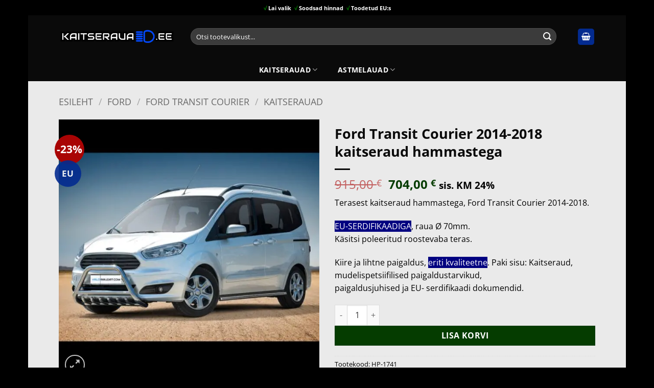

--- FILE ---
content_type: text/html; charset=UTF-8
request_url: https://www.kaitserauad.ee/ford-transit-courier-2014-kaitseraud-hammastega/
body_size: 38397
content:
<!DOCTYPE html>
<html lang="et" prefix="og: https://ogp.me/ns#" class="loading-site no-js">
<head>
	<meta charset="UTF-8" />
	<link rel="profile" href="https://gmpg.org/xfn/11" />
	<link rel="pingback" href="https://www.kaitserauad.ee/xmlrpc.php" />

	<script>(function(html){html.className = html.className.replace(/\bno-js\b/,'js')})(document.documentElement);</script>
<meta name="viewport" content="width=device-width, initial-scale=1" /><script>window._wca = window._wca || [];</script>

<!-- Search Engine Optimization by Rank Math PRO - https://rankmath.com/ -->
<title>Ford Transit Courier 2014-2018 kaitseraud hammastega | Kaitserauad.ee</title>
<style id="rocket-critical-css">button.pswp__button{box-shadow:none!important;background-image:url(https://kaitserauad.ee/wp-content/plugins/woocommerce/assets/css/photoswipe/default-skin/default-skin.png)!important}button.pswp__button,button.pswp__button--arrow--left::before,button.pswp__button--arrow--right::before{background-color:transparent!important}button.pswp__button--arrow--left,button.pswp__button--arrow--right{background-image:none!important}.pswp{display:none;position:absolute;width:100%;height:100%;left:0;top:0;overflow:hidden;-ms-touch-action:none;touch-action:none;z-index:1500;-webkit-text-size-adjust:100%;-webkit-backface-visibility:hidden;outline:0}.pswp *{-webkit-box-sizing:border-box;box-sizing:border-box}.pswp__bg{position:absolute;left:0;top:0;width:100%;height:100%;background:#000;opacity:0;-webkit-transform:translateZ(0);transform:translateZ(0);-webkit-backface-visibility:hidden;will-change:opacity}.pswp__scroll-wrap{position:absolute;left:0;top:0;width:100%;height:100%;overflow:hidden}.pswp__container{-ms-touch-action:none;touch-action:none;position:absolute;left:0;right:0;top:0;bottom:0}.pswp__container{-webkit-touch-callout:none}.pswp__bg{will-change:opacity}.pswp__container{-webkit-backface-visibility:hidden}.pswp__item{position:absolute;left:0;right:0;top:0;bottom:0;overflow:hidden}.pswp__button{width:44px;height:44px;position:relative;background:0 0;overflow:visible;-webkit-appearance:none;display:block;border:0;padding:0;margin:0;float:left;opacity:.75;-webkit-box-shadow:none;box-shadow:none}.pswp__button::-moz-focus-inner{padding:0;border:0}.pswp__button,.pswp__button--arrow--left:before,.pswp__button--arrow--right:before{background:url(https://kaitserauad.ee/wp-content/plugins/woocommerce/assets/css/photoswipe/default-skin/default-skin.png) 0 0 no-repeat;background-size:264px 88px;width:44px;height:44px}.pswp__button--close{background-position:0 -44px}.pswp__button--share{background-position:-44px -44px}.pswp__button--fs{display:none}.pswp__button--zoom{display:none;background-position:-88px 0}.pswp__button--arrow--left,.pswp__button--arrow--right{background:0 0;top:50%;margin-top:-50px;width:70px;height:100px;position:absolute}.pswp__button--arrow--left{left:0}.pswp__button--arrow--right{right:0}.pswp__button--arrow--left:before,.pswp__button--arrow--right:before{content:'';top:35px;background-color:rgba(0,0,0,.3);height:30px;width:32px;position:absolute}.pswp__button--arrow--left:before{left:6px;background-position:-138px -44px}.pswp__button--arrow--right:before{right:6px;background-position:-94px -44px}.pswp__share-modal{display:block;background:rgba(0,0,0,.5);width:100%;height:100%;top:0;left:0;padding:10px;position:absolute;z-index:1600;opacity:0;-webkit-backface-visibility:hidden;will-change:opacity}.pswp__share-modal--hidden{display:none}.pswp__share-tooltip{z-index:1620;position:absolute;background:#fff;top:56px;border-radius:2px;display:block;width:auto;right:44px;-webkit-box-shadow:0 2px 5px rgba(0,0,0,.25);box-shadow:0 2px 5px rgba(0,0,0,.25);-webkit-transform:translateY(6px);-ms-transform:translateY(6px);transform:translateY(6px);-webkit-backface-visibility:hidden;will-change:transform}.pswp__counter{position:relative;left:0;top:0;height:44px;font-size:13px;line-height:44px;color:#fff;opacity:.75;padding:0 10px;margin-inline-end:auto}.pswp__caption{position:absolute;left:0;bottom:0;width:100%;min-height:44px}.pswp__caption__center{text-align:left;max-width:420px;margin:0 auto;font-size:13px;padding:10px;line-height:20px;color:#ccc}.pswp__preloader{width:44px;height:44px;position:absolute;top:0;left:50%;margin-left:-22px;opacity:0;will-change:opacity;direction:ltr}@media screen and (max-width:1024px){.pswp__preloader{position:relative;left:auto;top:auto;margin:0;float:right}}.pswp__ui{-webkit-font-smoothing:auto;visibility:visible;opacity:1;z-index:1550}.pswp__top-bar{position:absolute;left:0;top:0;height:44px;width:100%;display:flex;justify-content:flex-end}.pswp__caption,.pswp__top-bar{-webkit-backface-visibility:hidden;will-change:opacity}.pswp__caption,.pswp__top-bar{background-color:rgba(0,0,0,.5)}.pswp__ui--hidden .pswp__button--arrow--left,.pswp__ui--hidden .pswp__button--arrow--right,.pswp__ui--hidden .pswp__caption,.pswp__ui--hidden .pswp__top-bar{opacity:.001}html{-ms-text-size-adjust:100%;-webkit-text-size-adjust:100%;font-family:sans-serif}body{margin:0}aside,header,main,nav,section{display:block}a{background-color:transparent}strong{font-weight:inherit;font-weight:bolder}small{display:inline-block;font-size:80%}img{border-style:none}svg:not(:root){overflow:hidden}button,input{font:inherit}button,input{overflow:visible}button{text-transform:none}[type=submit],button,html [type=button]{-webkit-appearance:button}button::-moz-focus-inner,input::-moz-focus-inner{border:0;padding:0}button:-moz-focusring,input:-moz-focusring{outline:1px dotted ButtonText}[type=checkbox]{box-sizing:border-box;padding:0}[type=number]::-webkit-inner-spin-button,[type=number]::-webkit-outer-spin-button{height:auto}[type=search]{-webkit-appearance:textfield}[type=search]::-webkit-search-cancel-button,[type=search]::-webkit-search-decoration{-webkit-appearance:none}*,:after,:before,html{box-sizing:border-box}html{background-attachment:fixed}body{-webkit-font-smoothing:antialiased;-moz-osx-font-smoothing:grayscale;color:#777}img{display:inline-block;height:auto;max-width:100%;vertical-align:middle}a,button,input{touch-action:manipulation}ins{text-decoration:none}.col{margin:0;padding:0 15px 30px;position:relative;width:100%}.col-fit{flex:1}.col-inner{background-position:50% 50%;background-repeat:no-repeat;background-size:cover;flex:1 0 auto;margin-left:auto;margin-right:auto;position:relative;width:100%}@media screen and (min-width:850px){.col:first-child .col-inner{margin-left:auto;margin-right:0}.col+.col .col-inner{margin-left:0;margin-right:auto}}@media screen and (max-width:849px){.col{padding-bottom:30px}}.align-center{justify-content:center!important}.small-12{flex-basis:100%;max-width:100%}@media screen and (min-width:550px){.medium-4{flex-basis:33.3333333333%;max-width:33.3333333333%}.medium-12{flex-basis:100%;max-width:100%}}@media screen and (min-width:850px){.large-3{flex-basis:25%;max-width:25%}.large-4{flex-basis:33.3333333333%;max-width:33.3333333333%}.large-6{flex-basis:50%;max-width:50%}.large-9{flex-basis:75%;max-width:75%}.large-12{flex-basis:100%;max-width:100%}}.container,.row,body.boxed{margin-left:auto;margin-right:auto;width:100%}.container{padding-left:15px;padding-right:15px}.container,.row{max-width:1080px}.row.row-large{max-width:1110px}body.boxed,body.boxed .header-wrapper,body.boxed header{max-width:1170px}.flex-row{align-items:center;display:flex;flex-flow:row nowrap;justify-content:space-between;width:100%}.flex-row-col{display:flex;flex-direction:column;justify-content:flex-start}.header .flex-row{height:100%}.flex-col{max-height:100%}.flex-grow{-ms-flex-negative:1;-ms-flex-preferred-size:auto!important;flex:1}.flex-center{margin:0 auto}.flex-left{margin-right:auto}.flex-right{margin-left:auto}.flex-has-center>.flex-row>.flex-col:not(.flex-center){flex:1}@media (max-width:849px){.medium-flex-wrap{flex-flow:column wrap}.medium-flex-wrap .flex-col{flex-grow:0;padding-bottom:5px;padding-top:5px;width:100%}}@media (-ms-high-contrast:none){.nav>li>a>i{top:-1px}}.row{display:flex;flex-flow:row wrap;width:100%}.row>div:not(.col):not([class^=col-]):not([class*=" col-"]){width:100%!important}.container .row:not(.row-collapse),.row .row:not(.row-collapse){margin-left:-15px;margin-right:-15px;padding-left:0;padding-right:0;width:auto}.row-full-width{max-width:100%!important}@media screen and (min-width:850px){.row-large{padding-left:0;padding-right:0}.container .row-large:not(.row-collapse){margin-bottom:0;margin-left:-30px;margin-right:-30px}.row-large>.col{margin-bottom:0;padding:0 30px 30px}}.section{align-items:center;display:flex;flex-flow:row;min-height:auto;padding:30px 0;position:relative;width:100%}.section-bg{overflow:hidden}.section-bg,.section-content{width:100%}.section-content{z-index:1}.container .section{padding-left:30px;padding-right:30px}.nav-dropdown{background-color:#fff;color:#777;display:table;left:-99999px;margin:0;max-height:0;min-width:260px;opacity:0;padding:20px 0;position:absolute;text-align:left;visibility:hidden;z-index:9}.nav-dropdown:after{clear:both;content:"";display:block;height:0;visibility:hidden}.nav-dropdown li{display:block;margin:0;vertical-align:top}.nav-dropdown>li.html{min-width:260px}.nav-dropdown-default{padding:20px}.menu-item-has-block .nav-dropdown{padding:0}.nav-dropdown-has-arrow li.has-dropdown:after,.nav-dropdown-has-arrow li.has-dropdown:before{border:solid transparent;bottom:-2px;content:"";height:0;left:50%;opacity:0;position:absolute;width:0;z-index:10}.nav-dropdown-has-arrow li.has-dropdown:after{border-color:hsla(0,0%,87%,0) hsla(0,0%,87%,0) #fff;border-width:8px;margin-left:-8px}.nav-dropdown-has-arrow li.has-dropdown:before{border-width:11px;margin-left:-11px;z-index:-999}.nav-dropdown-has-arrow li.has-dropdown.menu-item-design-container-width:after,.nav-dropdown-has-arrow li.has-dropdown.menu-item-design-container-width:before{display:none}.nav-dropdown-has-shadow .nav-dropdown{box-shadow:1px 1px 15px rgba(0,0,0,.15)}.nav-dropdown-has-arrow.nav-dropdown-has-border li.has-dropdown:before{border-bottom-color:#ddd}.nav-dropdown-has-border .nav-dropdown{border:2px solid #ddd}.nav p{margin:0;padding-bottom:0}.nav,.nav ul:not(.nav-dropdown){margin:0;padding:0}.nav{align-items:center;display:flex;flex-flow:row wrap;width:100%}.nav,.nav>li{position:relative}.nav>li{display:inline-block;list-style:none;margin:0 7px;padding:0}.nav>li>a{align-items:center;display:inline-flex;flex-wrap:wrap;padding:10px 0}.nav-small.nav>li.html{font-size:.75em}.nav-center{justify-content:center}.nav-left{justify-content:flex-start}.nav-right{justify-content:flex-end}@media (max-width:849px){.medium-nav-center{justify-content:center}}.nav>li>a{color:hsla(0,0%,40%,.85)}.nav>li.active>a{color:hsla(0,0%,7%,.85)}.nav li:first-child{margin-left:0!important}.nav li:last-child{margin-right:0!important}.nav-uppercase>li>a{font-weight:bolder;letter-spacing:.02em;text-transform:uppercase}@media (min-width:850px){.nav-divided>li{margin:0 .7em}.nav-divided>li+li>a:after{border-left:1px solid rgba(0,0,0,.1);content:"";height:15px;left:-1em;margin-top:-7px;position:absolute;top:50%;width:1px}}li.html form,li.html input{margin:0}.nav-line>li>a:before{background-color:var(--fs-color-primary);content:" ";height:3px;left:50%;opacity:0;position:absolute;top:0;transform:translateX(-50%);width:100%}.nav-line>li.active>a:before{opacity:1}.tabbed-content{display:flex;flex-flow:row wrap}.tabbed-content .nav,.tabbed-content .tab-panels{width:100%}.tab-panels{padding-top:1em}.tab-panels .entry-content{padding:0}.tab-panels .panel.active{display:block!important}.nav-box>li{margin:0}.nav-box>li>a{line-height:2.5em;padding:0 .75em}@media (max-width:549px){.small-nav-collapse>li{margin:0!important;width:100%}.small-nav-collapse>li a{display:block;width:100%}}.toggle{box-shadow:none!important;color:currentColor;height:auto;line-height:1;margin:0 5px 0 0;opacity:.6;padding:0;width:45px}.toggle i{font-size:1.8em}.nav.nav-vertical{flex-flow:column}.nav.nav-vertical li{list-style:none;margin:0;width:100%}.nav-vertical li li{font-size:1em;padding-left:.5em}.nav-vertical>li{align-items:center;display:flex;flex-flow:row wrap}.nav-vertical>li ul{width:100%}.nav-vertical>li>ul>li a{align-items:center;display:flex;flex-grow:1;width:auto}.nav-vertical>li.html{padding-bottom:1em;padding-top:1em}.nav-vertical>li>ul li a{color:#666}.nav-vertical>li>ul{margin:0 0 2em;padding-left:1em}.nav-sidebar.nav-vertical>li+li{border-top:1px solid #ececec}.nav-vertical>li+li{border-top:1px solid #ececec}.text-center .toggle{margin-left:-35px}.badge-container{margin:30px 0 0}.badge{backface-visibility:hidden;display:table;height:2.8em;width:2.8em;z-index:20}.badge-inner{background-color:var(--fs-color-primary);color:#fff;display:table-cell;font-weight:bolder;height:100%;line-height:.85;padding:2px;text-align:center;vertical-align:middle;white-space:nowrap;width:100%}.badge-circle{margin-left:-.4em}.badge-circle .badge-inner{border-radius:999px}.box{margin:0 auto;position:relative;width:100%}.box a{display:inline-block}.box-image>a{display:block}.box-text{font-size:.9em;padding-bottom:1.4em;padding-top:.7em;position:relative;width:100%}@media (max-width:549px){.box-text{font-size:85%}}.box-image{height:auto;margin:0 auto;overflow:hidden;position:relative}.box-text.text-center{padding-left:10px;padding-right:10px}.box-image img{margin:0 auto;max-width:100%;width:100%}.button,button,input[type=button]{background-color:transparent;border:1px solid transparent;border-radius:0;box-sizing:border-box;color:currentColor;display:inline-block;font-size:.97em;font-weight:bolder;letter-spacing:.03em;line-height:2.4em;margin-right:1em;margin-top:0;max-width:100%;min-height:2.5em;padding:0 1.2em;position:relative;text-align:center;text-decoration:none;text-rendering:optimizeLegibility;text-shadow:none;text-transform:uppercase;vertical-align:middle}.button span{display:inline-block;line-height:1.6}.button.is-outline{line-height:2.19em}.button,input[type=button].button{background-color:var(--fs-color-primary);border-color:rgba(0,0,0,.05);color:#fff}.button.is-outline{background-color:transparent;border:2px solid}.button.is-underline{background-color:transparent!important;border-color:transparent!important;padding-left:.15em;padding-right:.15em}.button.is-underline:before{background-color:currentColor;bottom:0;content:"";height:2px;left:20%;opacity:.3;position:absolute;width:60%}.is-underline{color:#666}.is-form,input[type=button].is-form{background-color:#f9f9f9;border:1px solid #ddd;color:#666;font-weight:400;overflow:hidden;position:relative;text-shadow:1px 1px 1px #fff;text-transform:none}.dark .button{color:#fff}.is-outline{color:silver}.primary{background-color:var(--fs-color-primary)}.white{background-color:#fff!important;color:#666!important}.white.is-underline{background-color:transparent!important;color:#fff!important}.button.alt,.secondary{background-color:var(--fs-color-secondary)}.text-center .button:first-of-type{margin-left:0!important}.text-center .button:last-of-type{margin-right:0!important}.header-button{display:inline-block}.header-button .button{margin:0}.flex-col .button,.flex-col button,.flex-col input{margin-bottom:0}.is-divider{background-color:rgba(0,0,0,.1);display:block;height:3px;margin:1em 0;max-width:30px;width:100%}.widget .is-divider{margin-top:.66em}form{margin-bottom:0}input[type=number],input[type=password],input[type=search],input[type=text]{background-color:#fff;border:1px solid #ddd;border-radius:0;box-shadow:inset 0 1px 2px rgba(0,0,0,.1);box-sizing:border-box;color:#333;font-size:.97em;height:2.507em;max-width:100%;padding:0 .75em;vertical-align:middle;width:100%}@media (max-width:849px){input[type=number],input[type=password],input[type=search],input[type=text]{font-size:1rem}}input[type=number],input[type=search],input[type=text]{-webkit-appearance:none;-moz-appearance:none;appearance:none}label{display:block;font-size:.9em;font-weight:700;margin-bottom:.4em}input[type=checkbox]{display:inline;font-size:16px;margin-right:10px}.form-flat input:not([type=submit]){background-color:rgba(0,0,0,.03);border-color:rgba(0,0,0,.09);border-radius:99px;box-shadow:none;color:currentColor!important}.form-flat button,.form-flat input{border-radius:99px}.form-flat .flex-row .flex-col{padding-right:4px}.nav-dark .form-flat input:not([type=submit]){background-color:hsla(0,0%,100%,.2)!important;border-color:hsla(0,0%,100%,.09);color:#fff}.nav-dark .form-flat input::-webkit-input-placeholder{color:#fff}.form-flat .button.icon{background-color:transparent!important;border-color:transparent!important;box-shadow:none;color:currentColor!important}.icon-box .icon-box-img{margin-bottom:1em;max-width:100%;position:relative}.icon-box-img img{padding-top:.2em;width:100%}.icon-box-center .icon-box-img{margin:0 auto 1em}i[class^=icon-]{speak:none!important;display:inline-block;font-display:block;font-family:fl-icons!important;font-style:normal!important;font-variant:normal!important;font-weight:400!important;line-height:1.2;margin:0;padding:0;position:relative;text-transform:none!important}.button i,button i{top:-1.5px;vertical-align:middle}.button.icon{display:inline-block;margin-left:.12em;margin-right:.12em;min-width:2.5em;padding-left:.6em;padding-right:.6em}.button.icon i{font-size:1.2em}.button.icon.is-small{border-width:1px}.button.icon.is-small i{top:-1px}.button.icon.circle,.button.icon.round{padding-left:0;padding-right:0}.button.icon.circle>i,.button.icon.round>i{margin:0 8px}.button.icon.circle>i:only-child,.button.icon.round>i:only-child{margin:0}.nav>li>a>i{font-size:20px;vertical-align:middle}.nav>li>a>i+span{margin-left:5px}.has-dropdown .icon-angle-down{font-size:16px;margin-left:.2em;opacity:.6}[data-icon-label]{position:relative}[data-icon-label="0"]:after{display:none}[data-icon-label]:after{background-color:var(--fs-color-secondary);border-radius:99px;box-shadow:1px 1px 3px 0 rgba(0,0,0,.3);color:#fff;content:attr(data-icon-label);font-family:Arial,Sans-serif!important;font-size:11px;font-style:normal;font-weight:bolder;height:17px;letter-spacing:-.5px;line-height:17px;min-width:17px;opacity:.9;padding-left:2px;padding-right:2px;position:absolute;right:-10px;text-align:center;top:-10px;z-index:1}.button [data-icon-label]:after{right:-12px;top:-12px}img{opacity:1}.image-tools{padding:10px;position:absolute}.image-tools a:last-child{margin-bottom:0}.image-tools a.button{display:block}.image-tools.bottom.left{padding-right:0;padding-top:0}.image-tools.top.right{padding-bottom:0;padding-left:0}@media only screen and (max-device-width:1024px){.image-tools{opacity:1!important;padding:5px}}.lightbox-content{background-color:#fff;box-shadow:3px 3px 20px 0 rgba(0,0,0,.15);margin:0 auto;max-width:875px;position:relative}.lightbox-content .lightbox-inner{padding:30px 20px}.pswp__bg{background-color:rgba(0,0,0,.6)}@media (min-width:549px){.pswp__top-bar{background-color:transparent!important}}.pswp__item{opacity:0}.pswp__caption__center{text-align:center}.mfp-hide{display:none!important}.loading-spin{position:relative}.loading-spin{animation:spin .6s linear infinite;border-bottom:3px solid rgba(0,0,0,.1)!important;border-left:3px solid var(--fs-color-primary);border-radius:50%;border-right:3px solid rgba(0,0,0,.1)!important;border-top:3px solid rgba(0,0,0,.1)!important;content:"";font-size:10px;height:30px;margin:0 auto;opacity:.8;text-indent:-9999em;width:30px}.loading-spin{border-radius:50%;height:30px;width:30px}@keyframes spin{0%{transform:rotate(0deg)}to{transform:rotate(1turn)}}label{color:#222}.slider{position:relative;scrollbar-width:none}.slider:not(.flickity-enabled){-ms-overflow-style:-ms-autohiding-scrollbar;overflow-x:scroll;overflow-y:hidden;white-space:nowrap;width:auto}.slider::-webkit-scrollbar{height:0!important;width:0!important}.slider:not(.flickity-enabled)>*{display:inline-block!important;vertical-align:top;white-space:normal!important}.slider>div:not(.col){width:100%}a{color:var(--fs-experimental-link-color);text-decoration:none}a.plain{color:currentColor}.dark a{color:currentColor}ul{list-style:disc}ul{margin-top:0;padding:0}ul ul{margin:1.5em 0 1.5em 3em}li{margin-bottom:.6em}.button,button,input{margin-bottom:1em}form,p,ul{margin-bottom:1.3em}form p{margin-bottom:.5em}body{line-height:1.6}h1,h3{color:#555;margin-bottom:.5em;margin-top:0;text-rendering:optimizeSpeed;width:100%}h1{font-size:1.7em}h1{line-height:1.3}h3{font-size:1.25em}@media (max-width:549px){h1{font-size:1.4em}h3{font-size:1em}}p{margin-top:0}h3>span{-webkit-box-decoration-break:clone;box-decoration-break:clone}.uppercase,span.widget-title{letter-spacing:.05em;line-height:1.05;text-transform:uppercase}.lowercase{text-transform:none!important}span.widget-title{font-size:1em;font-weight:600}.is-normal{font-weight:400}.uppercase{line-height:1.2;text-transform:uppercase}.is-larger{font-size:1.3em}.is-large{font-size:1.15em}.is-small,.is-small.button{font-size:.8em}@media (max-width:549px){.is-larger{font-size:1.2em}.is-large{font-size:1em}}.box-text a:not(.button){line-height:1.3;margin-bottom:.1em;margin-top:.1em}.box-text .button{margin-top:1em}.nav>li>a{font-size:.8em}.nav>li.html{font-size:.85em}.nav-size-medium>li>a{font-size:.9em}.nav-spacing-medium>li{margin:0 9px}[data-text-color=primary]{color:var(--fs-color-primary)!important}.clearfix:after,.container:after,.row:after{clear:both;content:"";display:table}@media (max-width:549px){.hide-for-small{display:none!important}}@media (min-width:850px){.show-for-medium{display:none!important}}@media (max-width:849px){.hide-for-medium{display:none!important}.medium-text-center{float:none!important;text-align:center!important;width:100%!important}}.full-width{display:block;max-width:100%!important;padding-left:0!important;padding-right:0!important;width:100%!important}.mb-0{margin-bottom:0!important}.mb-half{margin-bottom:15px}.mb-half:last-child{margin-bottom:0}.pb{padding-bottom:30px}.pt{padding-top:30px}.inner-padding{padding:30px}.last-reset :last-child{margin-bottom:0}.text-left{text-align:left}.text-center{text-align:center}.text-center .is-divider,.text-center>div,.text-center>div>div{margin-left:auto;margin-right:auto}.relative{position:relative!important}.absolute{position:absolute!important}.top{top:0}.right{right:0}.left{left:0}.bottom,.fill{bottom:0}.fill{height:100%;left:0;margin:0!important;padding:0!important;position:absolute;right:0;top:0}.circle{border-radius:999px!important;-o-object-fit:cover;object-fit:cover}.round{border-radius:5px}.z-1{z-index:21}.z-3{z-index:23}.z-top{z-index:9995}.flex{display:flex}.no-scrollbar{-ms-overflow-style:-ms-autohiding-scrollbar;scrollbar-width:none}.no-scrollbar::-webkit-scrollbar{height:0!important;width:0!important}.screen-reader-text{clip:rect(1px,1px,1px,1px);height:1px;overflow:hidden;position:absolute!important;width:1px}.box-shadow{box-shadow:0 3px 6px -4px rgba(0,0,0,.16),0 3px 6px rgba(0,0,0,.23)}.show-on-hover{filter:blur(0);opacity:0}.dark{color:#f1f1f1}.nav-dark .nav>li>a{color:hsla(0,0%,100%,.8)}.nav-dark .header-button,.nav-dark .nav>li.html{color:#fff}:root{--flatsome-scroll-padding-top:calc(var(--flatsome--header--sticky-height, 0px) + var(--wp-admin--admin-bar--height, 0px))}html{overflow-x:hidden;scroll-padding-top:var(--flatsome-scroll-padding-top)}@supports (overflow:clip){body{overflow-x:clip}}#main,#wrapper{background-color:#fff;position:relative}.is-sticky-column__inner{display:flow-root}@media (min-width:850px){.is-sticky-column{position:sticky}.is-sticky-column:not([data-sticky-mode]){top:calc(var(--flatsome-scroll-padding-top) + 30px)}}.header,.header-wrapper{background-position:50% 0;background-size:cover;position:relative;width:100%;z-index:1001}.header-bg-color{background-color:hsla(0,0%,100%,.9)}.header-bottom,.header-top{align-items:center;display:flex;flex-wrap:no-wrap}.header-bg-color,.header-bg-image{background-position:50% 0}.header-top{background-color:var(--fs-color-primary);min-height:20px;position:relative;z-index:11}.header-main{position:relative;z-index:10}.header-bottom{min-height:35px;position:relative;z-index:9}.top-divider{border-top:1px solid;margin-bottom:-1px;opacity:.1}.nav-dark .top-divider{display:none}.header-block{min-height:15px;width:100%}.entry-content{padding-bottom:1.5em;padding-top:1.5em}.widget{margin-bottom:1.5em}.widget ul{margin:0}.widget li{list-style:none}.widget>ul>li{list-style:none;margin:0;text-align:left}.widget>ul>li li{list-style:none}.widget>ul>li>a{display:inline-block;flex:1;padding:6px 0}.widget>ul>li:before{display:inline-block;font-family:fl-icons;margin-right:6px;opacity:.6}.widget>ul>li li>a{display:inline-block;font-size:.9em;padding:3px 0}.widget>ul>li+li{border-top:1px solid #ececec}.widget>ul>li ul{border-left:1px solid #ddd;display:none;margin:0 0 10px 3px;padding-left:15px;width:100%}.widget>ul>li ul li{border:0;margin:0}.widget .current-cat-parent>ul{display:block}.widget .current-cat>a{color:#000;font-weight:bolder}.accordion-inner{display:none;padding:1em 2.3em}.accordion-title{border-top:1px solid #ddd;display:block;font-size:110%;padding:.6em 2.3em;position:relative}.dark .accordion-title{border-color:hsla(0,0%,100%,.2)}.accordion .toggle{border-radius:999px;height:1.5em;left:0;margin-right:5px;position:absolute;top:.3em;transform-origin:50% 47%;width:2.3em}.breadcrumbs{color:#222;font-weight:700;letter-spacing:0;padding:0}.breadcrumbs .divider{font-weight:300;margin:0 .3em;opacity:.35;position:relative;top:0}.breadcrumbs a{color:hsla(0,0%,40%,.7);font-weight:400}.breadcrumbs a:first-of-type{margin-left:0}html{background-color:#5b5b5b}.logo{line-height:1;margin:0}.logo a{color:var(--fs-color-primary);display:block;font-size:32px;font-weight:bolder;margin:0;text-decoration:none;text-transform:uppercase}.logo img{display:block;width:auto}.header-logo-dark,.nav-dark .header-logo{display:none!important}.nav-dark .header-logo-dark{display:block!important}.nav-dark .logo a{color:#fff}.logo-left .logo{margin-left:0;margin-right:30px}@media screen and (max-width:849px){.header-inner .nav{flex-wrap:nowrap}.medium-logo-center .flex-left{flex:1 1 0;order:1}.medium-logo-center .logo{margin:0 15px;order:2;text-align:center}.medium-logo-center .logo img{margin:0 auto}.medium-logo-center .flex-right{flex:1 1 0;order:3}}.page-title{position:relative}.page-title-inner{min-height:60px;padding-top:20px;position:relative}.sidebar-menu .search-form{display:block!important}.searchform-wrapper form{margin-bottom:0}.sidebar-menu .search-form{padding:5px 0;width:100%}.searchform{position:relative}.searchform .button.icon{margin:0}.searchform .button.icon i{font-size:1.2em}.searchform-wrapper{width:100%}.searchform-wrapper.form-flat .flex-col:last-of-type{margin-left:-2.9em}@media (max-width:849px){.searchform-wrapper{font-size:1rem}}.searchform-wrapper .autocomplete-suggestions{-webkit-overflow-scrolling:touch;max-height:50vh;overflow-y:scroll;overflow-y:auto}.header .search-form .autocomplete-suggestions{max-height:80vh}.header .search-form .live-search-results{background-color:hsla(0,0%,100%,.95);box-shadow:0 0 10px 0 rgba(0,0,0,.1);color:#111;left:0;position:absolute;right:0;text-align:left;top:105%}.icon-phone:before{content:""}.icon-menu:before{content:""}.icon-equalizer:before{content:""}.icon-shopping-basket:before{content:""}.icon-angle-down:before{content:""}.icon-twitter:before{content:""}.icon-envelop:before{content:""}.icon-facebook:before{content:""}.icon-pinterest:before{content:""}.icon-search:before{content:""}.icon-expand:before{content:""}.icon-linkedin:before{content:""}.icon-clock:before{content:""}.icon-whatsapp:before{content:""}.social-icons{color:#999;display:inline-block;font-size:.85em;vertical-align:middle}.social-icons i{min-width:1em}.filter-button{display:inline-block;margin-top:.5em}.widget_product_categories>ul>li{align-items:center;display:flex;flex-flow:row wrap}.woocommerce-form-login .button{margin-bottom:0}.form-row-wide{clear:both}.woocommerce-product-gallery .woocommerce-product-gallery__wrapper{margin:0}.password-input{display:block;position:relative}.woocommerce-form input[type=password]{padding:0 2em 0 .75em}.show-password-input{line-height:1.35;padding:.618em;position:absolute;right:0;top:0;visibility:hidden}.show-password-input:after{content:"";font-family:fl-icons}#login-form-popup .woocommerce-form{margin-bottom:0}#login-form-popup .account-container.lightbox-inner>.account-login-inner{padding-left:15px;padding-right:15px}.price{line-height:1}.product-info .price{font-size:1.5em;font-weight:bolder;margin:.5em 0}.price-wrapper .price{display:block}span.amount{color:#111;font-weight:700;white-space:nowrap}del span.amount{font-weight:400;margin-right:.3em;opacity:.6}.product-main{padding:40px 0}.page-title:not(.featured-title)+main .product-main{padding-top:15px}.product-info{padding-top:10px}.product-summary .woocommerce-Price-currencySymbol{display:inline-block;font-size:.75em;vertical-align:top}form.cart{display:flex;flex-wrap:wrap;gap:1em;width:100%}form.cart>*{flex:1 1 100%;margin:0}.product_meta{font-size:.8em;margin-bottom:1em}.product_meta>span{border-top:1px dotted #ddd;display:block;padding:5px 0}.product-gallery{padding-bottom:0!important}.product-gallery-slider img{width:100%}.product-footer .woocommerce-tabs{border-top:1px solid #ececec;padding:30px 0}.product-footer .woocommerce-tabs>.nav-line:not(.nav-vertical){margin-top:-31px}.quantity{display:inline-flex;opacity:1;vertical-align:top;white-space:nowrap}.quantity .button.minus{border-bottom-right-radius:0!important;border-right:0!important;border-top-right-radius:0!important}.quantity .button.plus{border-bottom-left-radius:0!important;border-left:0!important;border-top-left-radius:0!important}.quantity .minus,.quantity .plus{padding-left:.5em;padding-right:.5em}.quantity input{display:inline-block;margin:0;padding-left:0;padding-right:0;vertical-align:top}.quantity input[type=number]{-webkit-appearance:textfield;-moz-appearance:textfield;appearance:textfield;border-radius:0!important;font-size:1em;max-width:2.5em;text-align:center;width:2.5em}@media (max-width:549px){.quantity input[type=number]{width:2em}}.quantity input[type=number]::-webkit-inner-spin-button,.quantity input[type=number]::-webkit-outer-spin-button{-webkit-appearance:none;margin:0}.woocommerce-mini-cart__empty-message{text-align:center}.cart-popup-title>span{display:block;font-size:1.125em}.cart-popup-inner{display:flex;flex-direction:column;padding-bottom:0}.cart-popup-inner>:last-child{margin-bottom:30px}.cart-popup-inner .widget_shopping_cart{margin-bottom:0}.cart-popup-inner .widget_shopping_cart,.cart-popup-inner .widget_shopping_cart_content{display:flex;flex:1;flex-direction:column}@media (min-height:500px){.cart-popup-inner--sticky{min-height:calc(100vh - var(--wp-admin--admin-bar--height, 0px))}}.ux-mini-cart-empty{gap:30px;padding:15px 0}.ux-mini-cart-empty .woocommerce-mini-cart__empty-message{margin-bottom:0}.screen-reader-text{clip:rect(1px,1px,1px,1px);word-wrap:normal!important;border:0;clip-path:inset(50%);height:1px;margin:-1px;overflow:hidden;overflow-wrap:normal!important;padding:0;position:absolute!important;width:1px}</style>
<meta name="description" content="Terasest kaitseraud hammastega, Ford Transit Courier 2014-2018.  EU-SERDIFIKAADIGA, raua Ø 70mm.  Käsitsi poleeritud roostevaba teras.  Kiire ja lihtne paigaldus, eriti kvaliteetne. Paki sisu: Kaitseraud, mudelispetsiifilised paigaldustarvikud, paigaldusjuhised ja EU- serdifikaadi dokumendid."/>
<meta name="robots" content="follow, index, max-snippet:-1, max-video-preview:-1, max-image-preview:large"/>
<link rel="canonical" href="https://www.kaitserauad.ee/ford-transit-courier-2014-kaitseraud-hammastega/" />
<meta property="og:locale" content="et_EE" />
<meta property="og:type" content="product" />
<meta property="og:title" content="Ford Transit Courier 2014-2018 kaitseraud hammastega | Kaitserauad.ee" />
<meta property="og:description" content="Terasest kaitseraud hammastega, Ford Transit Courier 2014-2018.  EU-SERDIFIKAADIGA, raua Ø 70mm.  Käsitsi poleeritud roostevaba teras.  Kiire ja lihtne paigaldus, eriti kvaliteetne. Paki sisu: Kaitseraud, mudelispetsiifilised paigaldustarvikud, paigaldusjuhised ja EU- serdifikaadi dokumendid." />
<meta property="og:url" content="https://www.kaitserauad.ee/ford-transit-courier-2014-kaitseraud-hammastega/" />
<meta property="og:site_name" content="Kaitserauad.ee" />
<meta property="og:updated_time" content="2024-10-04T12:36:50+00:00" />
<meta property="og:image" content="https://www.kaitserauad.ee/wp-content/uploads/2020/12/Ford-Transit-Courier-2014-valoraudat-hampailla-www.valoraudat.com_.jpg" />
<meta property="og:image:secure_url" content="https://www.kaitserauad.ee/wp-content/uploads/2020/12/Ford-Transit-Courier-2014-valoraudat-hampailla-www.valoraudat.com_.jpg" />
<meta property="og:image:width" content="1000" />
<meta property="og:image:height" content="1000" />
<meta property="og:image:alt" content="Ford Transit Courier 2014-2018 kaitseraud hammastega" />
<meta property="og:image:type" content="image/jpeg" />
<meta property="product:price:amount" content="704" />
<meta property="product:price:currency" content="EUR" />
<meta property="product:availability" content="instock" />
<meta property="product:retailer_item_id" content="HP-1741" />
<meta name="twitter:card" content="summary_large_image" />
<meta name="twitter:title" content="Ford Transit Courier 2014-2018 kaitseraud hammastega | Kaitserauad.ee" />
<meta name="twitter:description" content="Terasest kaitseraud hammastega, Ford Transit Courier 2014-2018.  EU-SERDIFIKAADIGA, raua Ø 70mm.  Käsitsi poleeritud roostevaba teras.  Kiire ja lihtne paigaldus, eriti kvaliteetne. Paki sisu: Kaitseraud, mudelispetsiifilised paigaldustarvikud, paigaldusjuhised ja EU- serdifikaadi dokumendid." />
<meta name="twitter:image" content="https://www.kaitserauad.ee/wp-content/uploads/2020/12/Ford-Transit-Courier-2014-valoraudat-hampailla-www.valoraudat.com_.jpg" />
<meta name="twitter:label1" content="Price" />
<meta name="twitter:data1" content="704,00&nbsp;&euro;" />
<meta name="twitter:label2" content="Availability" />
<meta name="twitter:data2" content="In stock" />
<script type="application/ld+json" class="rank-math-schema-pro">{"@context":"https://schema.org","@graph":[{"@type":"Organization","@id":"https://www.kaitserauad.ee/#organization","name":"Kaitserauad.ee","url":"https://kaitserauad.ee","logo":{"@type":"ImageObject","@id":"https://www.kaitserauad.ee/#logo","url":"https://kaitserauad.ee/wp-content/uploads/2020/08/Kaitserauad.ee-Logo.png","contentUrl":"https://kaitserauad.ee/wp-content/uploads/2020/08/Kaitserauad.ee-Logo.png","caption":"Kaitserauad.ee","inLanguage":"et","width":"400","height":"154"}},{"@type":"WebSite","@id":"https://www.kaitserauad.ee/#website","url":"https://www.kaitserauad.ee","name":"Kaitserauad.ee","publisher":{"@id":"https://www.kaitserauad.ee/#organization"},"inLanguage":"et"},{"@type":"ImageObject","@id":"https://www.kaitserauad.ee/wp-content/uploads/2020/12/Ford-Transit-Courier-2014-valoraudat-hampailla-www.valoraudat.com_.jpg","url":"https://www.kaitserauad.ee/wp-content/uploads/2020/12/Ford-Transit-Courier-2014-valoraudat-hampailla-www.valoraudat.com_.jpg","width":"1000","height":"1000","inLanguage":"et"},{"@type":"ItemPage","@id":"https://www.kaitserauad.ee/ford-transit-courier-2014-kaitseraud-hammastega/#webpage","url":"https://www.kaitserauad.ee/ford-transit-courier-2014-kaitseraud-hammastega/","name":"Ford Transit Courier 2014-2018 kaitseraud hammastega | Kaitserauad.ee","datePublished":"2020-12-02T09:32:49+00:00","dateModified":"2024-10-04T12:36:50+00:00","isPartOf":{"@id":"https://www.kaitserauad.ee/#website"},"primaryImageOfPage":{"@id":"https://www.kaitserauad.ee/wp-content/uploads/2020/12/Ford-Transit-Courier-2014-valoraudat-hampailla-www.valoraudat.com_.jpg"},"inLanguage":"et"},{"@type":"Product","name":"Ford Transit Courier 2014-2018 kaitseraud hammastega | Kaitserauad.ee","description":"Terasest kaitseraud hammastega, Ford Transit Courier 2014-2018.\u00a0 EU-SERDIFIKAADIGA, raua \u00d8 70mm.\u00a0 K\u00e4sitsi poleeritud roostevaba teras.\u00a0 Kiire ja lihtne paigaldus,\u00a0eriti kvaliteetne. Paki sisu: Kaitseraud, mudelispetsiifilised paigaldustarvikud, paigaldusjuhised ja EU- serdifikaadi dokumendid.","sku":"HP-1741","category":"Ford &gt; Ford Transit Courier","mainEntityOfPage":{"@id":"https://www.kaitserauad.ee/ford-transit-courier-2014-kaitseraud-hammastega/#webpage"},"image":[{"@type":"ImageObject","url":"https://www.kaitserauad.ee/wp-content/uploads/2020/12/Ford-Transit-Courier-2014-valoraudat-hampailla-www.valoraudat.com_.jpg","height":"1000","width":"1000"}],"offers":{"@type":"Offer","price":"704.00","priceCurrency":"EUR","priceValidUntil":"2027-12-31","availability":"http://schema.org/InStock","itemCondition":"NewCondition","url":"https://www.kaitserauad.ee/ford-transit-courier-2014-kaitseraud-hammastega/","seller":{"@type":"Organization","@id":"https://www.kaitserauad.ee/","name":"Kaitserauad.ee","url":"https://www.kaitserauad.ee","logo":"https://kaitserauad.ee/wp-content/uploads/2020/08/Kaitserauad.ee-Logo.png"},"priceSpecification":{"price":"704","priceCurrency":"EUR","valueAddedTaxIncluded":"true"}},"@id":"https://www.kaitserauad.ee/ford-transit-courier-2014-kaitseraud-hammastega/#richSnippet"}]}</script>
<!-- /Rank Math WordPress SEO plugin -->

<link rel='dns-prefetch' href='//stats.wp.com' />

<link rel='prefetch' href='https://www.kaitserauad.ee/wp-content/themes/flatsome/assets/js/flatsome.js?ver=e2eddd6c228105dac048' />
<link rel='prefetch' href='https://www.kaitserauad.ee/wp-content/themes/flatsome/assets/js/chunk.slider.js?ver=3.20.4' />
<link rel='prefetch' href='https://www.kaitserauad.ee/wp-content/themes/flatsome/assets/js/chunk.popups.js?ver=3.20.4' />
<link rel='prefetch' href='https://www.kaitserauad.ee/wp-content/themes/flatsome/assets/js/chunk.tooltips.js?ver=3.20.4' />
<link rel='prefetch' href='https://www.kaitserauad.ee/wp-content/themes/flatsome/assets/js/woocommerce.js?ver=1c9be63d628ff7c3ff4c' />
<link rel="alternate" type="application/rss+xml" title="Kaitserauad.ee &raquo; RSS" href="https://www.kaitserauad.ee/feed/" />
<link rel="alternate" type="application/rss+xml" title="Kaitserauad.ee &raquo; Kommentaaride RSS" href="https://www.kaitserauad.ee/comments/feed/" />
<link rel="alternate" title="oEmbed (JSON)" type="application/json+oembed" href="https://www.kaitserauad.ee/wp-json/oembed/1.0/embed?url=https%3A%2F%2Fwww.kaitserauad.ee%2Fford-transit-courier-2014-kaitseraud-hammastega%2F" />
<link rel="alternate" title="oEmbed (XML)" type="text/xml+oembed" href="https://www.kaitserauad.ee/wp-json/oembed/1.0/embed?url=https%3A%2F%2Fwww.kaitserauad.ee%2Fford-transit-courier-2014-kaitseraud-hammastega%2F&#038;format=xml" />
<style id='wp-img-auto-sizes-contain-inline-css' type='text/css'>
img:is([sizes=auto i],[sizes^="auto," i]){contain-intrinsic-size:3000px 1500px}
/*# sourceURL=wp-img-auto-sizes-contain-inline-css */
</style>
<link rel='preload'  href='https://www.kaitserauad.ee/wp-content/plugins/woocommerce/assets/css/photoswipe/photoswipe.min.css?ver=10.4.3' data-rocket-async="style" as="style" onload="this.onload=null;this.rel='stylesheet'" onerror="this.removeAttribute('data-rocket-async')"  type='text/css' media='all' />
<link rel='preload'  href='https://www.kaitserauad.ee/wp-content/plugins/woocommerce/assets/css/photoswipe/default-skin/default-skin.min.css?ver=10.4.3' data-rocket-async="style" as="style" onload="this.onload=null;this.rel='stylesheet'" onerror="this.removeAttribute('data-rocket-async')"  type='text/css' media='all' />
<style id='woocommerce-inline-inline-css' type='text/css'>
.woocommerce form .form-row .required { visibility: visible; }
/*# sourceURL=woocommerce-inline-inline-css */
</style>
<link data-minify="1" rel='preload'  href='https://www.kaitserauad.ee/wp-content/cache/min/1/wp-content/themes/flatsome/assets/css/flatsome.css?ver=1769275463' data-rocket-async="style" as="style" onload="this.onload=null;this.rel='stylesheet'" onerror="this.removeAttribute('data-rocket-async')"  type='text/css' media='all' />
<style id='flatsome-main-inline-css' type='text/css'>
@font-face {
				font-family: "fl-icons";
				font-display: block;
				src: url(https://www.kaitserauad.ee/wp-content/themes/flatsome/assets/css/icons/fl-icons.eot?v=3.20.4);
				src:
					url(https://www.kaitserauad.ee/wp-content/themes/flatsome/assets/css/icons/fl-icons.eot#iefix?v=3.20.4) format("embedded-opentype"),
					url(https://www.kaitserauad.ee/wp-content/themes/flatsome/assets/css/icons/fl-icons.woff2?v=3.20.4) format("woff2"),
					url(https://www.kaitserauad.ee/wp-content/themes/flatsome/assets/css/icons/fl-icons.ttf?v=3.20.4) format("truetype"),
					url(https://www.kaitserauad.ee/wp-content/themes/flatsome/assets/css/icons/fl-icons.woff?v=3.20.4) format("woff"),
					url(https://www.kaitserauad.ee/wp-content/themes/flatsome/assets/css/icons/fl-icons.svg?v=3.20.4#fl-icons) format("svg");
			}
/*# sourceURL=flatsome-main-inline-css */
</style>
<link data-minify="1" rel='preload'  href='https://www.kaitserauad.ee/wp-content/cache/min/1/wp-content/themes/flatsome/assets/css/flatsome-shop.css?ver=1769275463' data-rocket-async="style" as="style" onload="this.onload=null;this.rel='stylesheet'" onerror="this.removeAttribute('data-rocket-async')"  type='text/css' media='all' />
<script type="text/javascript" src="https://www.kaitserauad.ee/wp-includes/js/jquery/jquery.min.js?ver=3.7.1" id="jquery-core-js"></script>
<script type="text/javascript" src="https://www.kaitserauad.ee/wp-includes/js/jquery/jquery-migrate.min.js?ver=3.4.1" id="jquery-migrate-js" data-rocket-defer defer></script>
<script type="text/javascript" src="https://www.kaitserauad.ee/wp-content/plugins/woocommerce/assets/js/jquery-blockui/jquery.blockUI.min.js?ver=2.7.0-wc.10.4.3" id="wc-jquery-blockui-js" data-wp-strategy="defer" data-rocket-defer defer></script>
<script type="text/javascript" id="wc-add-to-cart-js-extra">
/* <![CDATA[ */
var wc_add_to_cart_params = {"ajax_url":"/wp-admin/admin-ajax.php","wc_ajax_url":"/?wc-ajax=%%endpoint%%","i18n_view_cart":"Vaata ostukorvi","cart_url":"https://www.kaitserauad.ee/ostukorv/","is_cart":"","cart_redirect_after_add":"no"};
//# sourceURL=wc-add-to-cart-js-extra
/* ]]> */
</script>
<script type="text/javascript" src="https://www.kaitserauad.ee/wp-content/plugins/woocommerce/assets/js/frontend/add-to-cart.min.js?ver=10.4.3" id="wc-add-to-cart-js" defer="defer" data-wp-strategy="defer"></script>
<script type="text/javascript" src="https://www.kaitserauad.ee/wp-content/plugins/woocommerce/assets/js/photoswipe/photoswipe.min.js?ver=4.1.1-wc.10.4.3" id="wc-photoswipe-js" defer="defer" data-wp-strategy="defer"></script>
<script type="text/javascript" src="https://www.kaitserauad.ee/wp-content/plugins/woocommerce/assets/js/photoswipe/photoswipe-ui-default.min.js?ver=4.1.1-wc.10.4.3" id="wc-photoswipe-ui-default-js" defer="defer" data-wp-strategy="defer"></script>
<script type="text/javascript" id="wc-single-product-js-extra">
/* <![CDATA[ */
var wc_single_product_params = {"i18n_required_rating_text":"Palun vali hinnang","i18n_rating_options":["1 of 5 stars","2 of 5 stars","3 of 5 stars","4 of 5 stars","5 of 5 stars"],"i18n_product_gallery_trigger_text":"View full-screen image gallery","review_rating_required":"yes","flexslider":{"rtl":false,"animation":"slide","smoothHeight":true,"directionNav":false,"controlNav":"thumbnails","slideshow":false,"animationSpeed":500,"animationLoop":false,"allowOneSlide":false},"zoom_enabled":"","zoom_options":[],"photoswipe_enabled":"1","photoswipe_options":{"shareEl":false,"closeOnScroll":false,"history":false,"hideAnimationDuration":0,"showAnimationDuration":0},"flexslider_enabled":""};
//# sourceURL=wc-single-product-js-extra
/* ]]> */
</script>
<script type="text/javascript" src="https://www.kaitserauad.ee/wp-content/plugins/woocommerce/assets/js/frontend/single-product.min.js?ver=10.4.3" id="wc-single-product-js" defer="defer" data-wp-strategy="defer"></script>
<script type="text/javascript" src="https://www.kaitserauad.ee/wp-content/plugins/woocommerce/assets/js/js-cookie/js.cookie.min.js?ver=2.1.4-wc.10.4.3" id="wc-js-cookie-js" data-wp-strategy="defer" data-rocket-defer defer></script>
<script type="text/javascript" src="https://stats.wp.com/s-202605.js" id="woocommerce-analytics-js" defer="defer" data-wp-strategy="defer"></script>
<link rel="https://api.w.org/" href="https://www.kaitserauad.ee/wp-json/" /><link rel="alternate" title="JSON" type="application/json" href="https://www.kaitserauad.ee/wp-json/wp/v2/product/10358" /><link rel="EditURI" type="application/rsd+xml" title="RSD" href="https://www.kaitserauad.ee/xmlrpc.php?rsd" />
<meta name="generator" content="WordPress 6.9" />
<link rel='shortlink' href='https://www.kaitserauad.ee/?p=10358' />
    <style>
    /* Peida WooCommerce'i ostukorvi hüpik ja checkmark */
    .woocommerce-message {
        display: none !important;
    }
    </style>
    	<style>img#wpstats{display:none}</style>
		<meta name="theme-color" content="#000000" />	<noscript><style>.woocommerce-product-gallery{ opacity: 1 !important; }</style></noscript>
	<link rel="icon" href="https://www.kaitserauad.ee/wp-content/uploads/2021/01/cropped-Valoraudat.com-kansikuva3-2-32x32.jpeg" sizes="32x32" />
<link rel="icon" href="https://www.kaitserauad.ee/wp-content/uploads/2021/01/cropped-Valoraudat.com-kansikuva3-2-192x192.jpeg" sizes="192x192" />
<link rel="apple-touch-icon" href="https://www.kaitserauad.ee/wp-content/uploads/2021/01/cropped-Valoraudat.com-kansikuva3-2-180x180.jpeg" />
<meta name="msapplication-TileImage" content="https://www.kaitserauad.ee/wp-content/uploads/2021/01/cropped-Valoraudat.com-kansikuva3-2-270x270.jpeg" />
<style id="custom-css" type="text/css">:root {--primary-color: #032b90;--fs-color-primary: #032b90;--fs-color-secondary: #032b90;--fs-color-success: #627D47;--fs-color-alert: #b20000;--fs-color-base: #000000;--fs-experimental-link-color: #000000;--fs-experimental-link-color-hover: #0b3264;}.tooltipster-base {--tooltip-color: #fff;--tooltip-bg-color: #000;}.off-canvas-right .mfp-content, .off-canvas-left .mfp-content {--drawer-width: 300px;}.off-canvas .mfp-content.off-canvas-cart {--drawer-width: 360px;}html{background-color:#000000!important;}.sticky-add-to-cart--active, #wrapper,#main,#main.dark{background-color: #eaeaea}.header-main{height: 83px}#logo img{max-height: 83px}#logo{width:228px;}.header-bottom{min-height: 46px}.header-top{min-height: 30px}.transparent .header-main{height: 90px}.transparent #logo img{max-height: 90px}.has-transparent + .page-title:first-of-type,.has-transparent + #main > .page-title,.has-transparent + #main > div > .page-title,.has-transparent + #main .page-header-wrapper:first-of-type .page-title{padding-top: 170px;}.header.show-on-scroll,.stuck .header-main{height:70px!important}.stuck #logo img{max-height: 70px!important}.search-form{ width: 95%;}.header-bg-color {background-color: #0a0a0a}.header-bottom {background-color: rgba(255,255,255,0)}.stuck .header-main .nav > li > a{line-height: 50px }.header-bottom-nav > li > a{line-height: 16px }@media (max-width: 549px) {.header-main{height: 70px}#logo img{max-height: 70px}}.main-menu-overlay{background-color: #000000}.nav-dropdown{font-size:100%}.header-top{background-color:#000000!important;}h1,h2,h3,h4,h5,h6,.heading-font{color: #0a0a0a;}body{font-family: "Open Sans", sans-serif;}body {font-weight: 400;font-style: normal;}.nav > li > a {font-family: "Open Sans", sans-serif;}.mobile-sidebar-levels-2 .nav > li > ul > li > a {font-family: "Open Sans", sans-serif;}.nav > li > a,.mobile-sidebar-levels-2 .nav > li > ul > li > a {font-weight: 700;font-style: normal;}h1,h2,h3,h4,h5,h6,.heading-font, .off-canvas-center .nav-sidebar.nav-vertical > li > a{font-family: "Open Sans", sans-serif;}h1,h2,h3,h4,h5,h6,.heading-font,.banner h1,.banner h2 {font-weight: 700;font-style: normal;}.alt-font{font-family: "Dancing Script", sans-serif;}.alt-font {font-weight: 400!important;font-style: normal!important;}.header:not(.transparent) .header-bottom-nav.nav > li > a{color: #ffffff;}.is-divider{background-color: #0a0a0a;}.shop-page-title.featured-title .title-overlay{background-color: rgba(10,10,10,0.49);}.current .breadcrumb-step, [data-icon-label]:after, .button#place_order,.button.checkout,.checkout-button,.single_add_to_cart_button.button, .sticky-add-to-cart-select-options-button{background-color: #053c00!important }.badge-inner.on-sale{background-color: #a90404}.price del, .product_list_widget del, del .woocommerce-Price-amount { color: #a90404; }ins .woocommerce-Price-amount { color: #053c00; }.shop-page-title.featured-title .title-bg{background-image: url(https://kaitserauad.ee/wp-content/uploads/2020/08/Taust-kaitserauad.ee_-scaled.jpeg);}.shop-page-title.featured-title .title-bg{ background-image: url(https://www.kaitserauad.ee/wp-content/uploads/2020/12/Ford-Transit-Courier-2014-valoraudat-hampailla-www.valoraudat.com_.jpg)!important;}@media screen and (min-width: 550px){.products .box-vertical .box-image{min-width: 300px!important;width: 300px!important;}}.absolute-footer, html{background-color: #000000}.page-title-small + main .product-container > .row{padding-top:0;}.nav-vertical-fly-out > li + li {border-top-width: 1px; border-top-style: solid;}/* Custom CSS */.product-small .box-text.box-text-products .title-wrapper{padding-bottom: .5em;}.label-new.menu-item > a:after{content:"New";}.label-hot.menu-item > a:after{content:"Hot";}.label-sale.menu-item > a:after{content:"Sale";}.label-popular.menu-item > a:after{content:"Popular";}</style><style id="kirki-inline-styles">/* cyrillic-ext */
@font-face {
  font-family: 'Open Sans';
  font-style: normal;
  font-weight: 400;
  font-stretch: 100%;
  font-display: swap;
  src: url(https://www.kaitserauad.ee/wp-content/fonts/open-sans/memvYaGs126MiZpBA-UvWbX2vVnXBbObj2OVTSKmu1aB.woff2) format('woff2');
  unicode-range: U+0460-052F, U+1C80-1C8A, U+20B4, U+2DE0-2DFF, U+A640-A69F, U+FE2E-FE2F;
}
/* cyrillic */
@font-face {
  font-family: 'Open Sans';
  font-style: normal;
  font-weight: 400;
  font-stretch: 100%;
  font-display: swap;
  src: url(https://www.kaitserauad.ee/wp-content/fonts/open-sans/memvYaGs126MiZpBA-UvWbX2vVnXBbObj2OVTSumu1aB.woff2) format('woff2');
  unicode-range: U+0301, U+0400-045F, U+0490-0491, U+04B0-04B1, U+2116;
}
/* greek-ext */
@font-face {
  font-family: 'Open Sans';
  font-style: normal;
  font-weight: 400;
  font-stretch: 100%;
  font-display: swap;
  src: url(https://www.kaitserauad.ee/wp-content/fonts/open-sans/memvYaGs126MiZpBA-UvWbX2vVnXBbObj2OVTSOmu1aB.woff2) format('woff2');
  unicode-range: U+1F00-1FFF;
}
/* greek */
@font-face {
  font-family: 'Open Sans';
  font-style: normal;
  font-weight: 400;
  font-stretch: 100%;
  font-display: swap;
  src: url(https://www.kaitserauad.ee/wp-content/fonts/open-sans/memvYaGs126MiZpBA-UvWbX2vVnXBbObj2OVTSymu1aB.woff2) format('woff2');
  unicode-range: U+0370-0377, U+037A-037F, U+0384-038A, U+038C, U+038E-03A1, U+03A3-03FF;
}
/* hebrew */
@font-face {
  font-family: 'Open Sans';
  font-style: normal;
  font-weight: 400;
  font-stretch: 100%;
  font-display: swap;
  src: url(https://www.kaitserauad.ee/wp-content/fonts/open-sans/memvYaGs126MiZpBA-UvWbX2vVnXBbObj2OVTS2mu1aB.woff2) format('woff2');
  unicode-range: U+0307-0308, U+0590-05FF, U+200C-2010, U+20AA, U+25CC, U+FB1D-FB4F;
}
/* math */
@font-face {
  font-family: 'Open Sans';
  font-style: normal;
  font-weight: 400;
  font-stretch: 100%;
  font-display: swap;
  src: url(https://www.kaitserauad.ee/wp-content/fonts/open-sans/memvYaGs126MiZpBA-UvWbX2vVnXBbObj2OVTVOmu1aB.woff2) format('woff2');
  unicode-range: U+0302-0303, U+0305, U+0307-0308, U+0310, U+0312, U+0315, U+031A, U+0326-0327, U+032C, U+032F-0330, U+0332-0333, U+0338, U+033A, U+0346, U+034D, U+0391-03A1, U+03A3-03A9, U+03B1-03C9, U+03D1, U+03D5-03D6, U+03F0-03F1, U+03F4-03F5, U+2016-2017, U+2034-2038, U+203C, U+2040, U+2043, U+2047, U+2050, U+2057, U+205F, U+2070-2071, U+2074-208E, U+2090-209C, U+20D0-20DC, U+20E1, U+20E5-20EF, U+2100-2112, U+2114-2115, U+2117-2121, U+2123-214F, U+2190, U+2192, U+2194-21AE, U+21B0-21E5, U+21F1-21F2, U+21F4-2211, U+2213-2214, U+2216-22FF, U+2308-230B, U+2310, U+2319, U+231C-2321, U+2336-237A, U+237C, U+2395, U+239B-23B7, U+23D0, U+23DC-23E1, U+2474-2475, U+25AF, U+25B3, U+25B7, U+25BD, U+25C1, U+25CA, U+25CC, U+25FB, U+266D-266F, U+27C0-27FF, U+2900-2AFF, U+2B0E-2B11, U+2B30-2B4C, U+2BFE, U+3030, U+FF5B, U+FF5D, U+1D400-1D7FF, U+1EE00-1EEFF;
}
/* symbols */
@font-face {
  font-family: 'Open Sans';
  font-style: normal;
  font-weight: 400;
  font-stretch: 100%;
  font-display: swap;
  src: url(https://www.kaitserauad.ee/wp-content/fonts/open-sans/memvYaGs126MiZpBA-UvWbX2vVnXBbObj2OVTUGmu1aB.woff2) format('woff2');
  unicode-range: U+0001-000C, U+000E-001F, U+007F-009F, U+20DD-20E0, U+20E2-20E4, U+2150-218F, U+2190, U+2192, U+2194-2199, U+21AF, U+21E6-21F0, U+21F3, U+2218-2219, U+2299, U+22C4-22C6, U+2300-243F, U+2440-244A, U+2460-24FF, U+25A0-27BF, U+2800-28FF, U+2921-2922, U+2981, U+29BF, U+29EB, U+2B00-2BFF, U+4DC0-4DFF, U+FFF9-FFFB, U+10140-1018E, U+10190-1019C, U+101A0, U+101D0-101FD, U+102E0-102FB, U+10E60-10E7E, U+1D2C0-1D2D3, U+1D2E0-1D37F, U+1F000-1F0FF, U+1F100-1F1AD, U+1F1E6-1F1FF, U+1F30D-1F30F, U+1F315, U+1F31C, U+1F31E, U+1F320-1F32C, U+1F336, U+1F378, U+1F37D, U+1F382, U+1F393-1F39F, U+1F3A7-1F3A8, U+1F3AC-1F3AF, U+1F3C2, U+1F3C4-1F3C6, U+1F3CA-1F3CE, U+1F3D4-1F3E0, U+1F3ED, U+1F3F1-1F3F3, U+1F3F5-1F3F7, U+1F408, U+1F415, U+1F41F, U+1F426, U+1F43F, U+1F441-1F442, U+1F444, U+1F446-1F449, U+1F44C-1F44E, U+1F453, U+1F46A, U+1F47D, U+1F4A3, U+1F4B0, U+1F4B3, U+1F4B9, U+1F4BB, U+1F4BF, U+1F4C8-1F4CB, U+1F4D6, U+1F4DA, U+1F4DF, U+1F4E3-1F4E6, U+1F4EA-1F4ED, U+1F4F7, U+1F4F9-1F4FB, U+1F4FD-1F4FE, U+1F503, U+1F507-1F50B, U+1F50D, U+1F512-1F513, U+1F53E-1F54A, U+1F54F-1F5FA, U+1F610, U+1F650-1F67F, U+1F687, U+1F68D, U+1F691, U+1F694, U+1F698, U+1F6AD, U+1F6B2, U+1F6B9-1F6BA, U+1F6BC, U+1F6C6-1F6CF, U+1F6D3-1F6D7, U+1F6E0-1F6EA, U+1F6F0-1F6F3, U+1F6F7-1F6FC, U+1F700-1F7FF, U+1F800-1F80B, U+1F810-1F847, U+1F850-1F859, U+1F860-1F887, U+1F890-1F8AD, U+1F8B0-1F8BB, U+1F8C0-1F8C1, U+1F900-1F90B, U+1F93B, U+1F946, U+1F984, U+1F996, U+1F9E9, U+1FA00-1FA6F, U+1FA70-1FA7C, U+1FA80-1FA89, U+1FA8F-1FAC6, U+1FACE-1FADC, U+1FADF-1FAE9, U+1FAF0-1FAF8, U+1FB00-1FBFF;
}
/* vietnamese */
@font-face {
  font-family: 'Open Sans';
  font-style: normal;
  font-weight: 400;
  font-stretch: 100%;
  font-display: swap;
  src: url(https://www.kaitserauad.ee/wp-content/fonts/open-sans/memvYaGs126MiZpBA-UvWbX2vVnXBbObj2OVTSCmu1aB.woff2) format('woff2');
  unicode-range: U+0102-0103, U+0110-0111, U+0128-0129, U+0168-0169, U+01A0-01A1, U+01AF-01B0, U+0300-0301, U+0303-0304, U+0308-0309, U+0323, U+0329, U+1EA0-1EF9, U+20AB;
}
/* latin-ext */
@font-face {
  font-family: 'Open Sans';
  font-style: normal;
  font-weight: 400;
  font-stretch: 100%;
  font-display: swap;
  src: url(https://www.kaitserauad.ee/wp-content/fonts/open-sans/memvYaGs126MiZpBA-UvWbX2vVnXBbObj2OVTSGmu1aB.woff2) format('woff2');
  unicode-range: U+0100-02BA, U+02BD-02C5, U+02C7-02CC, U+02CE-02D7, U+02DD-02FF, U+0304, U+0308, U+0329, U+1D00-1DBF, U+1E00-1E9F, U+1EF2-1EFF, U+2020, U+20A0-20AB, U+20AD-20C0, U+2113, U+2C60-2C7F, U+A720-A7FF;
}
/* latin */
@font-face {
  font-family: 'Open Sans';
  font-style: normal;
  font-weight: 400;
  font-stretch: 100%;
  font-display: swap;
  src: url(https://www.kaitserauad.ee/wp-content/fonts/open-sans/memvYaGs126MiZpBA-UvWbX2vVnXBbObj2OVTS-muw.woff2) format('woff2');
  unicode-range: U+0000-00FF, U+0131, U+0152-0153, U+02BB-02BC, U+02C6, U+02DA, U+02DC, U+0304, U+0308, U+0329, U+2000-206F, U+20AC, U+2122, U+2191, U+2193, U+2212, U+2215, U+FEFF, U+FFFD;
}
/* cyrillic-ext */
@font-face {
  font-family: 'Open Sans';
  font-style: normal;
  font-weight: 700;
  font-stretch: 100%;
  font-display: swap;
  src: url(https://www.kaitserauad.ee/wp-content/fonts/open-sans/memvYaGs126MiZpBA-UvWbX2vVnXBbObj2OVTSKmu1aB.woff2) format('woff2');
  unicode-range: U+0460-052F, U+1C80-1C8A, U+20B4, U+2DE0-2DFF, U+A640-A69F, U+FE2E-FE2F;
}
/* cyrillic */
@font-face {
  font-family: 'Open Sans';
  font-style: normal;
  font-weight: 700;
  font-stretch: 100%;
  font-display: swap;
  src: url(https://www.kaitserauad.ee/wp-content/fonts/open-sans/memvYaGs126MiZpBA-UvWbX2vVnXBbObj2OVTSumu1aB.woff2) format('woff2');
  unicode-range: U+0301, U+0400-045F, U+0490-0491, U+04B0-04B1, U+2116;
}
/* greek-ext */
@font-face {
  font-family: 'Open Sans';
  font-style: normal;
  font-weight: 700;
  font-stretch: 100%;
  font-display: swap;
  src: url(https://www.kaitserauad.ee/wp-content/fonts/open-sans/memvYaGs126MiZpBA-UvWbX2vVnXBbObj2OVTSOmu1aB.woff2) format('woff2');
  unicode-range: U+1F00-1FFF;
}
/* greek */
@font-face {
  font-family: 'Open Sans';
  font-style: normal;
  font-weight: 700;
  font-stretch: 100%;
  font-display: swap;
  src: url(https://www.kaitserauad.ee/wp-content/fonts/open-sans/memvYaGs126MiZpBA-UvWbX2vVnXBbObj2OVTSymu1aB.woff2) format('woff2');
  unicode-range: U+0370-0377, U+037A-037F, U+0384-038A, U+038C, U+038E-03A1, U+03A3-03FF;
}
/* hebrew */
@font-face {
  font-family: 'Open Sans';
  font-style: normal;
  font-weight: 700;
  font-stretch: 100%;
  font-display: swap;
  src: url(https://www.kaitserauad.ee/wp-content/fonts/open-sans/memvYaGs126MiZpBA-UvWbX2vVnXBbObj2OVTS2mu1aB.woff2) format('woff2');
  unicode-range: U+0307-0308, U+0590-05FF, U+200C-2010, U+20AA, U+25CC, U+FB1D-FB4F;
}
/* math */
@font-face {
  font-family: 'Open Sans';
  font-style: normal;
  font-weight: 700;
  font-stretch: 100%;
  font-display: swap;
  src: url(https://www.kaitserauad.ee/wp-content/fonts/open-sans/memvYaGs126MiZpBA-UvWbX2vVnXBbObj2OVTVOmu1aB.woff2) format('woff2');
  unicode-range: U+0302-0303, U+0305, U+0307-0308, U+0310, U+0312, U+0315, U+031A, U+0326-0327, U+032C, U+032F-0330, U+0332-0333, U+0338, U+033A, U+0346, U+034D, U+0391-03A1, U+03A3-03A9, U+03B1-03C9, U+03D1, U+03D5-03D6, U+03F0-03F1, U+03F4-03F5, U+2016-2017, U+2034-2038, U+203C, U+2040, U+2043, U+2047, U+2050, U+2057, U+205F, U+2070-2071, U+2074-208E, U+2090-209C, U+20D0-20DC, U+20E1, U+20E5-20EF, U+2100-2112, U+2114-2115, U+2117-2121, U+2123-214F, U+2190, U+2192, U+2194-21AE, U+21B0-21E5, U+21F1-21F2, U+21F4-2211, U+2213-2214, U+2216-22FF, U+2308-230B, U+2310, U+2319, U+231C-2321, U+2336-237A, U+237C, U+2395, U+239B-23B7, U+23D0, U+23DC-23E1, U+2474-2475, U+25AF, U+25B3, U+25B7, U+25BD, U+25C1, U+25CA, U+25CC, U+25FB, U+266D-266F, U+27C0-27FF, U+2900-2AFF, U+2B0E-2B11, U+2B30-2B4C, U+2BFE, U+3030, U+FF5B, U+FF5D, U+1D400-1D7FF, U+1EE00-1EEFF;
}
/* symbols */
@font-face {
  font-family: 'Open Sans';
  font-style: normal;
  font-weight: 700;
  font-stretch: 100%;
  font-display: swap;
  src: url(https://www.kaitserauad.ee/wp-content/fonts/open-sans/memvYaGs126MiZpBA-UvWbX2vVnXBbObj2OVTUGmu1aB.woff2) format('woff2');
  unicode-range: U+0001-000C, U+000E-001F, U+007F-009F, U+20DD-20E0, U+20E2-20E4, U+2150-218F, U+2190, U+2192, U+2194-2199, U+21AF, U+21E6-21F0, U+21F3, U+2218-2219, U+2299, U+22C4-22C6, U+2300-243F, U+2440-244A, U+2460-24FF, U+25A0-27BF, U+2800-28FF, U+2921-2922, U+2981, U+29BF, U+29EB, U+2B00-2BFF, U+4DC0-4DFF, U+FFF9-FFFB, U+10140-1018E, U+10190-1019C, U+101A0, U+101D0-101FD, U+102E0-102FB, U+10E60-10E7E, U+1D2C0-1D2D3, U+1D2E0-1D37F, U+1F000-1F0FF, U+1F100-1F1AD, U+1F1E6-1F1FF, U+1F30D-1F30F, U+1F315, U+1F31C, U+1F31E, U+1F320-1F32C, U+1F336, U+1F378, U+1F37D, U+1F382, U+1F393-1F39F, U+1F3A7-1F3A8, U+1F3AC-1F3AF, U+1F3C2, U+1F3C4-1F3C6, U+1F3CA-1F3CE, U+1F3D4-1F3E0, U+1F3ED, U+1F3F1-1F3F3, U+1F3F5-1F3F7, U+1F408, U+1F415, U+1F41F, U+1F426, U+1F43F, U+1F441-1F442, U+1F444, U+1F446-1F449, U+1F44C-1F44E, U+1F453, U+1F46A, U+1F47D, U+1F4A3, U+1F4B0, U+1F4B3, U+1F4B9, U+1F4BB, U+1F4BF, U+1F4C8-1F4CB, U+1F4D6, U+1F4DA, U+1F4DF, U+1F4E3-1F4E6, U+1F4EA-1F4ED, U+1F4F7, U+1F4F9-1F4FB, U+1F4FD-1F4FE, U+1F503, U+1F507-1F50B, U+1F50D, U+1F512-1F513, U+1F53E-1F54A, U+1F54F-1F5FA, U+1F610, U+1F650-1F67F, U+1F687, U+1F68D, U+1F691, U+1F694, U+1F698, U+1F6AD, U+1F6B2, U+1F6B9-1F6BA, U+1F6BC, U+1F6C6-1F6CF, U+1F6D3-1F6D7, U+1F6E0-1F6EA, U+1F6F0-1F6F3, U+1F6F7-1F6FC, U+1F700-1F7FF, U+1F800-1F80B, U+1F810-1F847, U+1F850-1F859, U+1F860-1F887, U+1F890-1F8AD, U+1F8B0-1F8BB, U+1F8C0-1F8C1, U+1F900-1F90B, U+1F93B, U+1F946, U+1F984, U+1F996, U+1F9E9, U+1FA00-1FA6F, U+1FA70-1FA7C, U+1FA80-1FA89, U+1FA8F-1FAC6, U+1FACE-1FADC, U+1FADF-1FAE9, U+1FAF0-1FAF8, U+1FB00-1FBFF;
}
/* vietnamese */
@font-face {
  font-family: 'Open Sans';
  font-style: normal;
  font-weight: 700;
  font-stretch: 100%;
  font-display: swap;
  src: url(https://www.kaitserauad.ee/wp-content/fonts/open-sans/memvYaGs126MiZpBA-UvWbX2vVnXBbObj2OVTSCmu1aB.woff2) format('woff2');
  unicode-range: U+0102-0103, U+0110-0111, U+0128-0129, U+0168-0169, U+01A0-01A1, U+01AF-01B0, U+0300-0301, U+0303-0304, U+0308-0309, U+0323, U+0329, U+1EA0-1EF9, U+20AB;
}
/* latin-ext */
@font-face {
  font-family: 'Open Sans';
  font-style: normal;
  font-weight: 700;
  font-stretch: 100%;
  font-display: swap;
  src: url(https://www.kaitserauad.ee/wp-content/fonts/open-sans/memvYaGs126MiZpBA-UvWbX2vVnXBbObj2OVTSGmu1aB.woff2) format('woff2');
  unicode-range: U+0100-02BA, U+02BD-02C5, U+02C7-02CC, U+02CE-02D7, U+02DD-02FF, U+0304, U+0308, U+0329, U+1D00-1DBF, U+1E00-1E9F, U+1EF2-1EFF, U+2020, U+20A0-20AB, U+20AD-20C0, U+2113, U+2C60-2C7F, U+A720-A7FF;
}
/* latin */
@font-face {
  font-family: 'Open Sans';
  font-style: normal;
  font-weight: 700;
  font-stretch: 100%;
  font-display: swap;
  src: url(https://www.kaitserauad.ee/wp-content/fonts/open-sans/memvYaGs126MiZpBA-UvWbX2vVnXBbObj2OVTS-muw.woff2) format('woff2');
  unicode-range: U+0000-00FF, U+0131, U+0152-0153, U+02BB-02BC, U+02C6, U+02DA, U+02DC, U+0304, U+0308, U+0329, U+2000-206F, U+20AC, U+2122, U+2191, U+2193, U+2212, U+2215, U+FEFF, U+FFFD;
}/* vietnamese */
@font-face {
  font-family: 'Dancing Script';
  font-style: normal;
  font-weight: 400;
  font-display: swap;
  src: url(https://www.kaitserauad.ee/wp-content/fonts/dancing-script/If2cXTr6YS-zF4S-kcSWSVi_sxjsohD9F50Ruu7BMSo3Rep8ltA.woff2) format('woff2');
  unicode-range: U+0102-0103, U+0110-0111, U+0128-0129, U+0168-0169, U+01A0-01A1, U+01AF-01B0, U+0300-0301, U+0303-0304, U+0308-0309, U+0323, U+0329, U+1EA0-1EF9, U+20AB;
}
/* latin-ext */
@font-face {
  font-family: 'Dancing Script';
  font-style: normal;
  font-weight: 400;
  font-display: swap;
  src: url(https://www.kaitserauad.ee/wp-content/fonts/dancing-script/If2cXTr6YS-zF4S-kcSWSVi_sxjsohD9F50Ruu7BMSo3ROp8ltA.woff2) format('woff2');
  unicode-range: U+0100-02BA, U+02BD-02C5, U+02C7-02CC, U+02CE-02D7, U+02DD-02FF, U+0304, U+0308, U+0329, U+1D00-1DBF, U+1E00-1E9F, U+1EF2-1EFF, U+2020, U+20A0-20AB, U+20AD-20C0, U+2113, U+2C60-2C7F, U+A720-A7FF;
}
/* latin */
@font-face {
  font-family: 'Dancing Script';
  font-style: normal;
  font-weight: 400;
  font-display: swap;
  src: url(https://www.kaitserauad.ee/wp-content/fonts/dancing-script/If2cXTr6YS-zF4S-kcSWSVi_sxjsohD9F50Ruu7BMSo3Sup8.woff2) format('woff2');
  unicode-range: U+0000-00FF, U+0131, U+0152-0153, U+02BB-02BC, U+02C6, U+02DA, U+02DC, U+0304, U+0308, U+0329, U+2000-206F, U+20AC, U+2122, U+2191, U+2193, U+2212, U+2215, U+FEFF, U+FFFD;
}</style><noscript><style id="rocket-lazyload-nojs-css">.rll-youtube-player, [data-lazy-src]{display:none !important;}</style></noscript><script>
/*! loadCSS rel=preload polyfill. [c]2017 Filament Group, Inc. MIT License */
(function(w){"use strict";if(!w.loadCSS){w.loadCSS=function(){}}
var rp=loadCSS.relpreload={};rp.support=(function(){var ret;try{ret=w.document.createElement("link").relList.supports("preload")}catch(e){ret=!1}
return function(){return ret}})();rp.bindMediaToggle=function(link){var finalMedia=link.media||"all";function enableStylesheet(){link.media=finalMedia}
if(link.addEventListener){link.addEventListener("load",enableStylesheet)}else if(link.attachEvent){link.attachEvent("onload",enableStylesheet)}
setTimeout(function(){link.rel="stylesheet";link.media="only x"});setTimeout(enableStylesheet,3000)};rp.poly=function(){if(rp.support()){return}
var links=w.document.getElementsByTagName("link");for(var i=0;i<links.length;i++){var link=links[i];if(link.rel==="preload"&&link.getAttribute("as")==="style"&&!link.getAttribute("data-loadcss")){link.setAttribute("data-loadcss",!0);rp.bindMediaToggle(link)}}};if(!rp.support()){rp.poly();var run=w.setInterval(rp.poly,500);if(w.addEventListener){w.addEventListener("load",function(){rp.poly();w.clearInterval(run)})}else if(w.attachEvent){w.attachEvent("onload",function(){rp.poly();w.clearInterval(run)})}}
if(typeof exports!=="undefined"){exports.loadCSS=loadCSS}
else{w.loadCSS=loadCSS}}(typeof global!=="undefined"?global:this))
</script><link data-minify="1" rel='preload'  href='https://www.kaitserauad.ee/wp-content/cache/min/1/wp-content/plugins/woocommerce/assets/client/blocks/wc-blocks.css?ver=1769275463' data-rocket-async="style" as="style" onload="this.onload=null;this.rel='stylesheet'" onerror="this.removeAttribute('data-rocket-async')"  type='text/css' media='all' />
<style id='global-styles-inline-css' type='text/css'>
:root{--wp--preset--aspect-ratio--square: 1;--wp--preset--aspect-ratio--4-3: 4/3;--wp--preset--aspect-ratio--3-4: 3/4;--wp--preset--aspect-ratio--3-2: 3/2;--wp--preset--aspect-ratio--2-3: 2/3;--wp--preset--aspect-ratio--16-9: 16/9;--wp--preset--aspect-ratio--9-16: 9/16;--wp--preset--color--black: #000000;--wp--preset--color--cyan-bluish-gray: #abb8c3;--wp--preset--color--white: #ffffff;--wp--preset--color--pale-pink: #f78da7;--wp--preset--color--vivid-red: #cf2e2e;--wp--preset--color--luminous-vivid-orange: #ff6900;--wp--preset--color--luminous-vivid-amber: #fcb900;--wp--preset--color--light-green-cyan: #7bdcb5;--wp--preset--color--vivid-green-cyan: #00d084;--wp--preset--color--pale-cyan-blue: #8ed1fc;--wp--preset--color--vivid-cyan-blue: #0693e3;--wp--preset--color--vivid-purple: #9b51e0;--wp--preset--color--primary: #032b90;--wp--preset--color--secondary: #032b90;--wp--preset--color--success: #627D47;--wp--preset--color--alert: #b20000;--wp--preset--gradient--vivid-cyan-blue-to-vivid-purple: linear-gradient(135deg,rgb(6,147,227) 0%,rgb(155,81,224) 100%);--wp--preset--gradient--light-green-cyan-to-vivid-green-cyan: linear-gradient(135deg,rgb(122,220,180) 0%,rgb(0,208,130) 100%);--wp--preset--gradient--luminous-vivid-amber-to-luminous-vivid-orange: linear-gradient(135deg,rgb(252,185,0) 0%,rgb(255,105,0) 100%);--wp--preset--gradient--luminous-vivid-orange-to-vivid-red: linear-gradient(135deg,rgb(255,105,0) 0%,rgb(207,46,46) 100%);--wp--preset--gradient--very-light-gray-to-cyan-bluish-gray: linear-gradient(135deg,rgb(238,238,238) 0%,rgb(169,184,195) 100%);--wp--preset--gradient--cool-to-warm-spectrum: linear-gradient(135deg,rgb(74,234,220) 0%,rgb(151,120,209) 20%,rgb(207,42,186) 40%,rgb(238,44,130) 60%,rgb(251,105,98) 80%,rgb(254,248,76) 100%);--wp--preset--gradient--blush-light-purple: linear-gradient(135deg,rgb(255,206,236) 0%,rgb(152,150,240) 100%);--wp--preset--gradient--blush-bordeaux: linear-gradient(135deg,rgb(254,205,165) 0%,rgb(254,45,45) 50%,rgb(107,0,62) 100%);--wp--preset--gradient--luminous-dusk: linear-gradient(135deg,rgb(255,203,112) 0%,rgb(199,81,192) 50%,rgb(65,88,208) 100%);--wp--preset--gradient--pale-ocean: linear-gradient(135deg,rgb(255,245,203) 0%,rgb(182,227,212) 50%,rgb(51,167,181) 100%);--wp--preset--gradient--electric-grass: linear-gradient(135deg,rgb(202,248,128) 0%,rgb(113,206,126) 100%);--wp--preset--gradient--midnight: linear-gradient(135deg,rgb(2,3,129) 0%,rgb(40,116,252) 100%);--wp--preset--font-size--small: 13px;--wp--preset--font-size--medium: 20px;--wp--preset--font-size--large: 36px;--wp--preset--font-size--x-large: 42px;--wp--preset--spacing--20: 0.44rem;--wp--preset--spacing--30: 0.67rem;--wp--preset--spacing--40: 1rem;--wp--preset--spacing--50: 1.5rem;--wp--preset--spacing--60: 2.25rem;--wp--preset--spacing--70: 3.38rem;--wp--preset--spacing--80: 5.06rem;--wp--preset--shadow--natural: 6px 6px 9px rgba(0, 0, 0, 0.2);--wp--preset--shadow--deep: 12px 12px 50px rgba(0, 0, 0, 0.4);--wp--preset--shadow--sharp: 6px 6px 0px rgba(0, 0, 0, 0.2);--wp--preset--shadow--outlined: 6px 6px 0px -3px rgb(255, 255, 255), 6px 6px rgb(0, 0, 0);--wp--preset--shadow--crisp: 6px 6px 0px rgb(0, 0, 0);}:where(body) { margin: 0; }.wp-site-blocks > .alignleft { float: left; margin-right: 2em; }.wp-site-blocks > .alignright { float: right; margin-left: 2em; }.wp-site-blocks > .aligncenter { justify-content: center; margin-left: auto; margin-right: auto; }:where(.is-layout-flex){gap: 0.5em;}:where(.is-layout-grid){gap: 0.5em;}.is-layout-flow > .alignleft{float: left;margin-inline-start: 0;margin-inline-end: 2em;}.is-layout-flow > .alignright{float: right;margin-inline-start: 2em;margin-inline-end: 0;}.is-layout-flow > .aligncenter{margin-left: auto !important;margin-right: auto !important;}.is-layout-constrained > .alignleft{float: left;margin-inline-start: 0;margin-inline-end: 2em;}.is-layout-constrained > .alignright{float: right;margin-inline-start: 2em;margin-inline-end: 0;}.is-layout-constrained > .aligncenter{margin-left: auto !important;margin-right: auto !important;}.is-layout-constrained > :where(:not(.alignleft):not(.alignright):not(.alignfull)){margin-left: auto !important;margin-right: auto !important;}body .is-layout-flex{display: flex;}.is-layout-flex{flex-wrap: wrap;align-items: center;}.is-layout-flex > :is(*, div){margin: 0;}body .is-layout-grid{display: grid;}.is-layout-grid > :is(*, div){margin: 0;}body{padding-top: 0px;padding-right: 0px;padding-bottom: 0px;padding-left: 0px;}a:where(:not(.wp-element-button)){text-decoration: none;}:root :where(.wp-element-button, .wp-block-button__link){background-color: #32373c;border-width: 0;color: #fff;font-family: inherit;font-size: inherit;font-style: inherit;font-weight: inherit;letter-spacing: inherit;line-height: inherit;padding-top: calc(0.667em + 2px);padding-right: calc(1.333em + 2px);padding-bottom: calc(0.667em + 2px);padding-left: calc(1.333em + 2px);text-decoration: none;text-transform: inherit;}.has-black-color{color: var(--wp--preset--color--black) !important;}.has-cyan-bluish-gray-color{color: var(--wp--preset--color--cyan-bluish-gray) !important;}.has-white-color{color: var(--wp--preset--color--white) !important;}.has-pale-pink-color{color: var(--wp--preset--color--pale-pink) !important;}.has-vivid-red-color{color: var(--wp--preset--color--vivid-red) !important;}.has-luminous-vivid-orange-color{color: var(--wp--preset--color--luminous-vivid-orange) !important;}.has-luminous-vivid-amber-color{color: var(--wp--preset--color--luminous-vivid-amber) !important;}.has-light-green-cyan-color{color: var(--wp--preset--color--light-green-cyan) !important;}.has-vivid-green-cyan-color{color: var(--wp--preset--color--vivid-green-cyan) !important;}.has-pale-cyan-blue-color{color: var(--wp--preset--color--pale-cyan-blue) !important;}.has-vivid-cyan-blue-color{color: var(--wp--preset--color--vivid-cyan-blue) !important;}.has-vivid-purple-color{color: var(--wp--preset--color--vivid-purple) !important;}.has-primary-color{color: var(--wp--preset--color--primary) !important;}.has-secondary-color{color: var(--wp--preset--color--secondary) !important;}.has-success-color{color: var(--wp--preset--color--success) !important;}.has-alert-color{color: var(--wp--preset--color--alert) !important;}.has-black-background-color{background-color: var(--wp--preset--color--black) !important;}.has-cyan-bluish-gray-background-color{background-color: var(--wp--preset--color--cyan-bluish-gray) !important;}.has-white-background-color{background-color: var(--wp--preset--color--white) !important;}.has-pale-pink-background-color{background-color: var(--wp--preset--color--pale-pink) !important;}.has-vivid-red-background-color{background-color: var(--wp--preset--color--vivid-red) !important;}.has-luminous-vivid-orange-background-color{background-color: var(--wp--preset--color--luminous-vivid-orange) !important;}.has-luminous-vivid-amber-background-color{background-color: var(--wp--preset--color--luminous-vivid-amber) !important;}.has-light-green-cyan-background-color{background-color: var(--wp--preset--color--light-green-cyan) !important;}.has-vivid-green-cyan-background-color{background-color: var(--wp--preset--color--vivid-green-cyan) !important;}.has-pale-cyan-blue-background-color{background-color: var(--wp--preset--color--pale-cyan-blue) !important;}.has-vivid-cyan-blue-background-color{background-color: var(--wp--preset--color--vivid-cyan-blue) !important;}.has-vivid-purple-background-color{background-color: var(--wp--preset--color--vivid-purple) !important;}.has-primary-background-color{background-color: var(--wp--preset--color--primary) !important;}.has-secondary-background-color{background-color: var(--wp--preset--color--secondary) !important;}.has-success-background-color{background-color: var(--wp--preset--color--success) !important;}.has-alert-background-color{background-color: var(--wp--preset--color--alert) !important;}.has-black-border-color{border-color: var(--wp--preset--color--black) !important;}.has-cyan-bluish-gray-border-color{border-color: var(--wp--preset--color--cyan-bluish-gray) !important;}.has-white-border-color{border-color: var(--wp--preset--color--white) !important;}.has-pale-pink-border-color{border-color: var(--wp--preset--color--pale-pink) !important;}.has-vivid-red-border-color{border-color: var(--wp--preset--color--vivid-red) !important;}.has-luminous-vivid-orange-border-color{border-color: var(--wp--preset--color--luminous-vivid-orange) !important;}.has-luminous-vivid-amber-border-color{border-color: var(--wp--preset--color--luminous-vivid-amber) !important;}.has-light-green-cyan-border-color{border-color: var(--wp--preset--color--light-green-cyan) !important;}.has-vivid-green-cyan-border-color{border-color: var(--wp--preset--color--vivid-green-cyan) !important;}.has-pale-cyan-blue-border-color{border-color: var(--wp--preset--color--pale-cyan-blue) !important;}.has-vivid-cyan-blue-border-color{border-color: var(--wp--preset--color--vivid-cyan-blue) !important;}.has-vivid-purple-border-color{border-color: var(--wp--preset--color--vivid-purple) !important;}.has-primary-border-color{border-color: var(--wp--preset--color--primary) !important;}.has-secondary-border-color{border-color: var(--wp--preset--color--secondary) !important;}.has-success-border-color{border-color: var(--wp--preset--color--success) !important;}.has-alert-border-color{border-color: var(--wp--preset--color--alert) !important;}.has-vivid-cyan-blue-to-vivid-purple-gradient-background{background: var(--wp--preset--gradient--vivid-cyan-blue-to-vivid-purple) !important;}.has-light-green-cyan-to-vivid-green-cyan-gradient-background{background: var(--wp--preset--gradient--light-green-cyan-to-vivid-green-cyan) !important;}.has-luminous-vivid-amber-to-luminous-vivid-orange-gradient-background{background: var(--wp--preset--gradient--luminous-vivid-amber-to-luminous-vivid-orange) !important;}.has-luminous-vivid-orange-to-vivid-red-gradient-background{background: var(--wp--preset--gradient--luminous-vivid-orange-to-vivid-red) !important;}.has-very-light-gray-to-cyan-bluish-gray-gradient-background{background: var(--wp--preset--gradient--very-light-gray-to-cyan-bluish-gray) !important;}.has-cool-to-warm-spectrum-gradient-background{background: var(--wp--preset--gradient--cool-to-warm-spectrum) !important;}.has-blush-light-purple-gradient-background{background: var(--wp--preset--gradient--blush-light-purple) !important;}.has-blush-bordeaux-gradient-background{background: var(--wp--preset--gradient--blush-bordeaux) !important;}.has-luminous-dusk-gradient-background{background: var(--wp--preset--gradient--luminous-dusk) !important;}.has-pale-ocean-gradient-background{background: var(--wp--preset--gradient--pale-ocean) !important;}.has-electric-grass-gradient-background{background: var(--wp--preset--gradient--electric-grass) !important;}.has-midnight-gradient-background{background: var(--wp--preset--gradient--midnight) !important;}.has-small-font-size{font-size: var(--wp--preset--font-size--small) !important;}.has-medium-font-size{font-size: var(--wp--preset--font-size--medium) !important;}.has-large-font-size{font-size: var(--wp--preset--font-size--large) !important;}.has-x-large-font-size{font-size: var(--wp--preset--font-size--x-large) !important;}
/*# sourceURL=global-styles-inline-css */
</style>
<meta name="generator" content="WP Rocket 3.20.3" data-wpr-features="wpr_defer_js wpr_minify_js wpr_async_css wpr_lazyload_images wpr_lazyload_iframes wpr_cache_webp wpr_minify_css wpr_desktop" /></head>

<body class="wp-singular product-template-default single single-product postid-10358 wp-theme-flatsome theme-flatsome woocommerce woocommerce-page woocommerce-no-js boxed box-shadow lightbox nav-dropdown-has-arrow nav-dropdown-has-shadow nav-dropdown-has-border parallax-mobile">


<a class="skip-link screen-reader-text" href="#main">Skip to content</a>

<div data-rocket-location-hash="99bb46786fd5bd31bcd7bdc067ad247a" id="wrapper">

	
	<header data-rocket-location-hash="454383c8efc962e3d281307f00a03f1a" id="header" class="header ">
		<div data-rocket-location-hash="d53b06ca13945ed03e70ba4a94347bcf" class="header-wrapper">
			<div id="top-bar" class="header-top hide-for-sticky nav-dark flex-has-center">
    <div class="flex-row container">
      <div class="flex-col hide-for-medium flex-left">
          <ul class="nav nav-left medium-nav-center nav-small  nav-divided">
                        </ul>
      </div>

      <div class="flex-col hide-for-medium flex-center">
          <ul class="nav nav-center nav-small  nav-divided">
              <li class="html custom html_topbar_right"><p><span style="font-size: 90%;"><strong><span style="color: #000000;"><span style="color: #008000;">√ </span><span style="color: #ffffff;">Lai valik  </span></span><span style="color: #000000;"><span style="color: #008000;">√ </span><span style="color: #ffffff;">Soodsad hinnad  </span></span><span style="color: #000000;"><span style="color: #008000;">√ </span><span style="color: #ffffff;">Toodetud EU:s</span></span></strong></span></p></li>          </ul>
      </div>

      <div class="flex-col hide-for-medium flex-right">
         <ul class="nav top-bar-nav nav-right nav-small  nav-divided">
                        </ul>
      </div>

            <div class="flex-col show-for-medium flex-grow">
          <ul class="nav nav-center nav-small mobile-nav  nav-divided">
              <li class="html custom html_topbar_left"><strong class="uppercase">TARGA JUHI E-POOD!</strong></li>          </ul>
      </div>
      
    </div>
</div>
<div id="masthead" class="header-main hide-for-sticky nav-dark">
      <div class="header-inner flex-row container logo-left medium-logo-center" role="navigation">

          <!-- Logo -->
          <div id="logo" class="flex-col logo">
            
<!-- Header logo -->
<a href="https://www.kaitserauad.ee/" title="Kaitserauad.ee - Kvaliteetsed autotarvikud soodsalt" rel="home">
		<img width="400" height="57" src="data:image/svg+xml,%3Csvg%20xmlns='http://www.w3.org/2000/svg'%20viewBox='0%200%20400%2057'%3E%3C/svg%3E" class="header_logo header-logo" alt="Kaitserauad.ee" data-lazy-src="https://www.kaitserauad.ee/wp-content/uploads/2021/04/Kaitserauad.ee-logo-png.png.webp"/><noscript><img width="400" height="57" src="https://www.kaitserauad.ee/wp-content/uploads/2021/04/Kaitserauad.ee-logo-png.png.webp" class="header_logo header-logo" alt="Kaitserauad.ee"/></noscript><img  width="400" height="57" src="data:image/svg+xml,%3Csvg%20xmlns='http://www.w3.org/2000/svg'%20viewBox='0%200%20400%2057'%3E%3C/svg%3E" class="header-logo-dark" alt="Kaitserauad.ee" data-lazy-src="https://www.kaitserauad.ee/wp-content/uploads/2021/04/Kaitserauad.ee-logo-png.png.webp"/><noscript><img  width="400" height="57" src="https://www.kaitserauad.ee/wp-content/uploads/2021/04/Kaitserauad.ee-logo-png.png.webp" class="header-logo-dark" alt="Kaitserauad.ee"/></noscript></a>
          </div>

          <!-- Mobile Left Elements -->
          <div class="flex-col show-for-medium flex-left">
            <ul class="mobile-nav nav nav-left ">
              <li class="nav-icon has-icon">
	<div class="header-button">		<a href="#" class="icon primary button round is-small" data-open="#main-menu" data-pos="left" data-bg="main-menu-overlay" data-color="dark" role="button" aria-label="Menu" aria-controls="main-menu" aria-expanded="false" aria-haspopup="dialog" data-flatsome-role-button>
			<i class="icon-menu" aria-hidden="true"></i>					</a>
	 </div> </li>
            </ul>
          </div>

          <!-- Left Elements -->
          <div class="flex-col hide-for-medium flex-left
            flex-grow">
            <ul class="header-nav header-nav-main nav nav-left  nav-uppercase" >
              <li class="header-search-form search-form html relative has-icon">
	<div class="header-search-form-wrapper">
		<div class="searchform-wrapper ux-search-box relative form-flat is-normal"><form role="search" method="get" class="searchform" action="https://www.kaitserauad.ee/">
	<div class="flex-row relative">
						<div class="flex-col flex-grow">
			<label class="screen-reader-text" for="woocommerce-product-search-field-0">Otsi:</label>
			<input type="search" id="woocommerce-product-search-field-0" class="search-field mb-0" placeholder="Otsi tootevalikust..." value="" name="s" />
			<input type="hidden" name="post_type" value="product" />
					</div>
		<div class="flex-col">
			<button type="submit" value="Otsi" class="ux-search-submit submit-button secondary button  icon mb-0" aria-label="Submit">
				<i class="icon-search" aria-hidden="true"></i>			</button>
		</div>
	</div>
	<div class="live-search-results text-left z-top"></div>
</form>
</div>	</div>
</li>
            </ul>
          </div>

          <!-- Right Elements -->
          <div class="flex-col hide-for-medium flex-right">
            <ul class="header-nav header-nav-main nav nav-right  nav-uppercase">
              <li class="cart-item has-icon has-dropdown">
<div class="header-button">
<a href="https://www.kaitserauad.ee/ostukorv/" class="header-cart-link nav-top-link icon primary button round is-small" title="Ostukorv" aria-label="Vaata ostukorvi" aria-expanded="false" aria-haspopup="true" role="button" data-flatsome-role-button>


    <i class="icon-shopping-basket" aria-hidden="true" data-icon-label="0"></i>  </a>
</div>
 <ul class="nav-dropdown nav-dropdown-default">
    <li class="html widget_shopping_cart">
      <div class="widget_shopping_cart_content">
        

	<div class="ux-mini-cart-empty flex flex-row-col text-center pt pb">
				<div class="ux-mini-cart-empty-icon">
			<svg aria-hidden="true" xmlns="http://www.w3.org/2000/svg" viewBox="0 0 17 19" style="opacity:.1;height:80px;">
				<path d="M8.5 0C6.7 0 5.3 1.2 5.3 2.7v2H2.1c-.3 0-.6.3-.7.7L0 18.2c0 .4.2.8.6.8h15.7c.4 0 .7-.3.7-.7v-.1L15.6 5.4c0-.3-.3-.6-.7-.6h-3.2v-2c0-1.6-1.4-2.8-3.2-2.8zM6.7 2.7c0-.8.8-1.4 1.8-1.4s1.8.6 1.8 1.4v2H6.7v-2zm7.5 3.4 1.3 11.5h-14L2.8 6.1h2.5v1.4c0 .4.3.7.7.7.4 0 .7-.3.7-.7V6.1h3.5v1.4c0 .4.3.7.7.7s.7-.3.7-.7V6.1h2.6z" fill-rule="evenodd" clip-rule="evenodd" fill="currentColor"></path>
			</svg>
		</div>
				<p class="woocommerce-mini-cart__empty-message empty">Ostukorvis ei ole tooteid.</p>
					<p class="return-to-shop">
				<a class="button primary wc-backward" href="https://www.kaitserauad.ee/pood/">
					Tagasi poodi				</a>
			</p>
				</div>


      </div>
    </li>
     </ul>

</li>
            </ul>
          </div>

          <!-- Mobile Right Elements -->
          <div class="flex-col show-for-medium flex-right">
            <ul class="mobile-nav nav nav-right ">
              <li class="cart-item has-icon">

<div class="header-button">
		<a href="https://www.kaitserauad.ee/ostukorv/" class="header-cart-link nav-top-link icon primary button round is-small off-canvas-toggle" title="Ostukorv" aria-label="Vaata ostukorvi" aria-expanded="false" aria-haspopup="dialog" role="button" data-open="#cart-popup" data-class="off-canvas-cart" data-pos="right" aria-controls="cart-popup" data-flatsome-role-button>

  	<i class="icon-shopping-basket" aria-hidden="true" data-icon-label="0"></i>  </a>
</div>

  <!-- Cart Sidebar Popup -->
  <div id="cart-popup" class="mfp-hide">
  <div class="cart-popup-inner inner-padding cart-popup-inner--sticky">
      <div class="cart-popup-title text-center">
          <span class="heading-font uppercase">Ostukorv</span>
          <div class="is-divider"></div>
      </div>
	  <div class="widget_shopping_cart">
		  <div class="widget_shopping_cart_content">
			  

	<div class="ux-mini-cart-empty flex flex-row-col text-center pt pb">
				<div class="ux-mini-cart-empty-icon">
			<svg aria-hidden="true" xmlns="http://www.w3.org/2000/svg" viewBox="0 0 17 19" style="opacity:.1;height:80px;">
				<path d="M8.5 0C6.7 0 5.3 1.2 5.3 2.7v2H2.1c-.3 0-.6.3-.7.7L0 18.2c0 .4.2.8.6.8h15.7c.4 0 .7-.3.7-.7v-.1L15.6 5.4c0-.3-.3-.6-.7-.6h-3.2v-2c0-1.6-1.4-2.8-3.2-2.8zM6.7 2.7c0-.8.8-1.4 1.8-1.4s1.8.6 1.8 1.4v2H6.7v-2zm7.5 3.4 1.3 11.5h-14L2.8 6.1h2.5v1.4c0 .4.3.7.7.7.4 0 .7-.3.7-.7V6.1h3.5v1.4c0 .4.3.7.7.7s.7-.3.7-.7V6.1h2.6z" fill-rule="evenodd" clip-rule="evenodd" fill="currentColor"></path>
			</svg>
		</div>
				<p class="woocommerce-mini-cart__empty-message empty">Ostukorvis ei ole tooteid.</p>
					<p class="return-to-shop">
				<a class="button primary wc-backward" href="https://www.kaitserauad.ee/pood/">
					Tagasi poodi				</a>
			</p>
				</div>


		  </div>
	  </div>
               </div>
  </div>

</li>
            </ul>
          </div>

      </div>

            <div class="container"><div class="top-divider full-width"></div></div>
      </div>
<div id="wide-nav" class="header-bottom wide-nav hide-for-sticky nav-dark flex-has-center hide-for-medium">
    <div class="flex-row container">

            
                        <div class="flex-col hide-for-medium flex-center">
                <ul class="nav header-nav header-bottom-nav nav-center  nav-box nav-size-medium nav-spacing-medium nav-uppercase">
                    <li id="menu-item-15066" class="menu-item menu-item-type-custom menu-item-object-custom menu-item-15066 menu-item-design-container-width menu-item-has-block has-dropdown nav-dropdown-toggle"><a href="#" class="nav-top-link" aria-expanded="false" aria-haspopup="menu">Kaitserauad<i class="icon-angle-down" aria-hidden="true"></i></a><div class="sub-menu nav-dropdown">
	<section class="section" id="section_856870997">
		<div class="section-bg fill" >
			<img width="2560" height="1536" src="data:image/svg+xml,%3Csvg%20xmlns='http://www.w3.org/2000/svg'%20viewBox='0%200%202560%201536'%3E%3C/svg%3E" class="bg attachment-original size-original" alt="" decoding="async" fetchpriority="high" data-lazy-src="https://www.kaitserauad.ee/wp-content/uploads/2020/08/Taust-kaitserauad.ee_-scaled.jpeg.webp" /><noscript><img width="2560" height="1536" src="https://www.kaitserauad.ee/wp-content/uploads/2020/08/Taust-kaitserauad.ee_-scaled.jpeg.webp" class="bg attachment-original size-original" alt="" decoding="async" fetchpriority="high" /></noscript>						<div class="section-bg-overlay absolute fill"></div>
			

		</div>

		

		<div class="section-content relative">
			

<div class="row row-large row-full-width align-center"  id="row-143388755">


	<div id="col-615637908" class="col medium-12 small-12 large-3"  >
				<div class="col-inner"  >
			
			

	<div id="text-2173529703" class="text">
		

<h3><span style="font-size: 130%;" data-text-color="primary">Kaitserauad sõidukitele</span></h3>
		
<style>
#text-2173529703 {
  font-size: 1rem;
}
</style>
	</div>
	
	<div id="gap-30137205" class="gap-element clearfix" style="display:block; height:auto;">
		
<style>
#gap-30137205 {
  padding-top: 10px;
}
</style>
	</div>
	

	<div id="text-1405602254" class="text">
		

<p>Keretüübi alt avanevast loendist leiate otsitava sõiduki.</p>
		
<style>
#text-1405602254 {
  color: rgb(0,0,0);
}
#text-1405602254 > * {
  color: rgb(0,0,0);
}
</style>
	</div>
	
	<div id="gap-704541032" class="gap-element clearfix" style="display:block; height:auto;">
		
<style>
#gap-704541032 {
  padding-top: 20px;
}
</style>
	</div>
	

<a href="https://kaitserauad.ee/tellimisjuhend/" class="button primary lowercase" >
		<span>Tellimisjuhend</span>
	</a>



		</div>
				
<style>
#col-615637908 > .col-inner {
  padding: 0px 15px 0px 15px;
}
@media (min-width:850px) {
  #col-615637908 > .col-inner {
    padding: 0 0px 0px 0px;
  }
}
</style>
	</div>

	

	<div id="col-991113656" class="col medium-12 small-12 large-9"  >
				<div class="col-inner"  >
			
			

<div class="row"  id="row-274899214">


	<div id="col-998841621" class="col medium-4 small-12 large-4"  >
				<div class="col-inner text-center"  >
			
			

	<div class="box has-hover   has-hover box-text-bottom" >

		<div class="box-image" >
			<a href="#" >			<div class="image-glow" >
				<img width="700" height="700" src="data:image/svg+xml,%3Csvg%20xmlns='http://www.w3.org/2000/svg'%20viewBox='0%200%20700%20700'%3E%3C/svg%3E" class="attachment- size-" alt="" decoding="async" data-lazy-srcset="https://www.kaitserauad.ee/wp-content/uploads/2021/04/Kaitserauad-soidukitele-kaitserauad.ee_.jpeg.webp 700w,https://www.kaitserauad.ee/wp-content/uploads/2021/04/Kaitserauad-soidukitele-kaitserauad.ee_-300x300.jpeg.webp 300w,https://www.kaitserauad.ee/wp-content/uploads/2021/04/Kaitserauad-soidukitele-kaitserauad.ee_-150x150.jpeg.webp 150w,https://www.kaitserauad.ee/wp-content/uploads/2021/04/Kaitserauad-soidukitele-kaitserauad.ee_-600x600.jpeg.webp 600w,https://www.kaitserauad.ee/wp-content/uploads/2021/04/Kaitserauad-soidukitele-kaitserauad.ee_-100x100.jpeg.webp 100w" data-lazy-sizes="(max-width: 700px) 100vw, 700px" data-lazy-src="https://www.kaitserauad.ee/wp-content/uploads/2021/04/Kaitserauad-soidukitele-kaitserauad.ee_.jpeg.webp" /><noscript><img width="700" height="700" src="https://www.kaitserauad.ee/wp-content/uploads/2021/04/Kaitserauad-soidukitele-kaitserauad.ee_.jpeg.webp" class="attachment- size-" alt="" decoding="async" srcset="https://www.kaitserauad.ee/wp-content/uploads/2021/04/Kaitserauad-soidukitele-kaitserauad.ee_.jpeg.webp 700w,https://www.kaitserauad.ee/wp-content/uploads/2021/04/Kaitserauad-soidukitele-kaitserauad.ee_-300x300.jpeg.webp 300w,https://www.kaitserauad.ee/wp-content/uploads/2021/04/Kaitserauad-soidukitele-kaitserauad.ee_-150x150.jpeg.webp 150w,https://www.kaitserauad.ee/wp-content/uploads/2021/04/Kaitserauad-soidukitele-kaitserauad.ee_-600x600.jpeg.webp 600w,https://www.kaitserauad.ee/wp-content/uploads/2021/04/Kaitserauad-soidukitele-kaitserauad.ee_-100x100.jpeg.webp 100w" sizes="(max-width: 700px) 100vw, 700px" /></noscript>											</div>
			</a>		</div>

		<div class="box-text text-center dark" style="background-color:rgb(0, 0, 0);">
			<div class="box-text-inner">
				

<div class="accordion">

	<div id="accordion-609147231" class="accordion-item">
		<a id="accordion-609147231-label" class="accordion-title plain" aria-expanded="false" aria-controls="accordion-609147231-content">
			<button class="toggle" aria-label="Toggle"><i class="icon-angle-down" aria-hidden="true"></i></button>
			<span>Sõiduautole:</span>
		</a>
		<div id="accordion-609147231-content" class="accordion-inner" aria-labelledby="accordion-609147231-label">
			

<a href="https://kaitserauad.ee/citroen-c4-cactus-kaitseraud/" class="button white is-underline lowercase" >
		<span>Citroen C4 Cactus</span>
	</a>


<a href="https://kaitserauad.ee/dacia-sandero-kaitseraud/" class="button white is-underline lowercase" >
		<span>Dacia Sandero</span>
	</a>


<a href="https://kaitserauad.ee/fiat-500x-kaitserauad/" class="button white is-underline lowercase" >
		<span>Fiat 500X</span>
	</a>


<a href="https://kaitserauad.ee/fiat-freemont-kaitseraud/" class="button white is-underline lowercase" >
		<span>Fiat Freemont</span>
	</a>


<a href="https://kaitserauad.ee/peugeot-2008-kaitseraud/" class="button white is-underline lowercase" >
		<span>Peugeot 2008</span>
	</a>


<a href="https://kaitserauad.ee/peugeot-3008-kaitseraud/" class="button white is-underline lowercase" >
		<span>Peugeot 3008</span>
	</a>



		</div>
	</div>
	

</div>

			</div>
		</div>
	</div>
	

		</div>
					</div>

	

	<div id="col-240466876" class="col medium-4 small-12 large-4"  >
				<div class="col-inner text-center"  >
			
			

	<div class="box has-hover   has-hover box-text-bottom" >

		<div class="box-image" >
			<a href="#" >			<div class="image-glow" >
				<img width="700" height="700" src="data:image/svg+xml,%3Csvg%20xmlns='http://www.w3.org/2000/svg'%20viewBox='0%200%20700%20700'%3E%3C/svg%3E" class="attachment- size-" alt="" decoding="async" data-lazy-srcset="https://www.kaitserauad.ee/wp-content/uploads/2021/04/Kaitserauad-maasturitele-kaitserauad.ee_.jpeg.webp 700w,https://www.kaitserauad.ee/wp-content/uploads/2021/04/Kaitserauad-maasturitele-kaitserauad.ee_-300x300.jpeg.webp 300w,https://www.kaitserauad.ee/wp-content/uploads/2021/04/Kaitserauad-maasturitele-kaitserauad.ee_-150x150.jpeg.webp 150w,https://www.kaitserauad.ee/wp-content/uploads/2021/04/Kaitserauad-maasturitele-kaitserauad.ee_-600x600.jpeg.webp 600w,https://www.kaitserauad.ee/wp-content/uploads/2021/04/Kaitserauad-maasturitele-kaitserauad.ee_-100x100.jpeg.webp 100w" data-lazy-sizes="(max-width: 700px) 100vw, 700px" data-lazy-src="https://www.kaitserauad.ee/wp-content/uploads/2021/04/Kaitserauad-maasturitele-kaitserauad.ee_.jpeg.webp" /><noscript><img width="700" height="700" src="https://www.kaitserauad.ee/wp-content/uploads/2021/04/Kaitserauad-maasturitele-kaitserauad.ee_.jpeg.webp" class="attachment- size-" alt="" decoding="async" srcset="https://www.kaitserauad.ee/wp-content/uploads/2021/04/Kaitserauad-maasturitele-kaitserauad.ee_.jpeg.webp 700w,https://www.kaitserauad.ee/wp-content/uploads/2021/04/Kaitserauad-maasturitele-kaitserauad.ee_-300x300.jpeg.webp 300w,https://www.kaitserauad.ee/wp-content/uploads/2021/04/Kaitserauad-maasturitele-kaitserauad.ee_-150x150.jpeg.webp 150w,https://www.kaitserauad.ee/wp-content/uploads/2021/04/Kaitserauad-maasturitele-kaitserauad.ee_-600x600.jpeg.webp 600w,https://www.kaitserauad.ee/wp-content/uploads/2021/04/Kaitserauad-maasturitele-kaitserauad.ee_-100x100.jpeg.webp 100w" sizes="(max-width: 700px) 100vw, 700px" /></noscript>											</div>
			</a>		</div>

		<div class="box-text text-center dark" style="background-color:rgb(0, 0, 0);">
			<div class="box-text-inner">
				

<div class="accordion">

	<div id="accordion-471101338" class="accordion-item">
		<a id="accordion-471101338-label" class="accordion-title plain" aria-expanded="false" aria-controls="accordion-471101338-content">
			<button class="toggle" aria-label="Toggle"><i class="icon-angle-down" aria-hidden="true"></i></button>
			<span>Maasturile:</span>
		</a>
		<div id="accordion-471101338-content" class="accordion-inner" aria-labelledby="accordion-471101338-label">
			

<a href="https://kaitserauad.ee/audi-q5-kaitseraud/" class="button white is-underline lowercase" >
		<span>Audi Q5</span>
	</a>


<a href="https://kaitserauad.ee/chevrolet-captiva-kaitseraud/" class="button white is-underline lowercase" >
		<span>Chevrolet Captiva</span>
	</a>


<a href="https://kaitserauad.ee/chevrolet-trax-kaitseraud/" class="button white is-underline lowercase" >
		<span>Chevrolet Trax</span>
	</a>


<a href="https://kaitserauad.ee/citroen-c-crosser-kaitseraud/" class="button white is-underline lowercase" >
		<span>Citroen C-Crosser</span>
	</a>


<a href="https://kaitserauad.ee/dacia-duster-kaitseraud/" class="button white is-underline lowercase" >
		<span>Dacia Duster</span>
	</a>


<a href="https://kaitserauad.ee/fiat-fullback-kaitseraud/" class="button white is-underline lowercase" >
		<span>Fiat Fullback</span>
	</a>


<a href="https://kaitserauad.ee/ford-ecosport-kaitseraud/" class="button white is-underline lowercase" >
		<span>Ford Ecosport</span>
	</a>


<a href="https://kaitserauad.ee/ford-edge-kaitseraud/" class="button white is-underline lowercase" >
		<span>Ford Edge</span>
	</a>


<a href="https://kaitserauad.ee/ford-ranger-kaitseraud/" class="button white is-underline lowercase" >
		<span>Ford Ranger</span>
	</a>


<a href="https://kaitserauad.ee/ford-kuga-kaitseraud/" class="button white is-underline lowercase" >
		<span>Ford Kuga</span>
	</a>


<a href="https://kaitserauad.ee/honda-cr-v-kaitseraud/" class="button white is-underline lowercase" >
		<span>Honda CR-V</span>
	</a>


<a href="https://kaitserauad.ee/hyundai-ix35-kaitseraud/" class="button white is-underline lowercase" >
		<span>Hyundai IX35</span>
	</a>


<a href="https://kaitserauad.ee/hyundai-santa-fe-kaitseraud/" class="button white is-underline lowercase" >
		<span>Hyundai Santa Fe</span>
	</a>


<a href="https://kaitserauad.ee/hyundai-tucson-kaitseraud/" class="button white is-underline lowercase" >
		<span>Hyundai Tucson</span>
	</a>


<a href="https://kaitserauad.ee/isuzu-d-max-kaitseraud/" class="button white is-underline lowercase" >
		<span>Isuzu D-Max</span>
	</a>


<a href="https://kaitserauad.ee/jeep-grand-cherokee-kaitseraud/" class="button white is-underline lowercase" >
		<span>Jeep Grand Cherokee</span>
	</a>


<a href="https://kaitserauad.ee/jeep-renegade-kaitseraud/" class="button white is-underline lowercase" >
		<span>Jeep Renegade</span>
	</a>


<a href="https://kaitserauad.ee/kia-sportage-kaitseraud/" class="button white is-underline lowercase" >
		<span>Kia Sportage</span>
	</a>


<a href="https://kaitserauad.ee/kia-sorento-kaitseraud/" class="button white is-underline lowercase" >
		<span>Kia Sorento</span>
	</a>


<a href="https://kaitserauad.ee/freelander-ii-kaitseraud/" class="button white is-underline lowercase" >
		<span>Land Rover Freelander II</span>
	</a>


<a href="https://kaitserauad.ee/discovery-kaitseraud/" class="button white is-underline lowercase" >
		<span>Land Rover Discovery</span>
	</a>


<a href="https://kaitserauad.ee/discovery-4-kaitseraud/" class="button white is-underline lowercase" >
		<span>Land Rover Discovery 4</span>
	</a>


<a href="https://kaitserauad.ee/discovery-sport-kaitseraud/" class="button white is-underline lowercase" >
		<span>Land Rover Discovery Sport</span>
	</a>


<a href="https://kaitserauad.ee/range-rover-evoque-kaitseraud/" class="button white is-underline lowercase" >
		<span>Range Rover Evoque</span>
	</a>


<a href="https://kaitserauad.ee/mazda-bt50-kaitseraud/" class="button white is-underline lowercase" >
		<span>Mazda BT50</span>
	</a>


<a href="https://kaitserauad.ee/mazda-cx5-kaitseraud/" class="button white is-underline lowercase" >
		<span>Mazda CX5</span>
	</a>


<a href="https://kaitserauad.ee/mercedes-benz-x-kaitseraud/" class="button white is-underline lowercase" >
		<span>Mercedes Benz X</span>
	</a>


<a href="https://kaitserauad.ee/mitsubishi-asx-kaitseraud/" class="button white is-underline lowercase" >
		<span>Mitsubishi ASX</span>
	</a>


<a href="https://kaitserauad.ee/mitsubishi-eclipse-cross-kaitseraud/" class="button white is-underline lowercase" >
		<span>Mitsubishi Eclipse Cross</span>
	</a>


<a href="https://kaitserauad.ee/mitsubishi-l200-kaitseraud/" class="button white is-underline lowercase" >
		<span>Mitsubishi L200</span>
	</a>


<a href="https://kaitserauad.ee/mitsubishi-outlander-kaitseraud/" class="button white is-underline lowercase" >
		<span>Mitsubishi Outlander</span>
	</a>


<a href="https://kaitserauad.ee/mitsubishi-pajero-kaitseraud/" class="button white is-underline lowercase" >
		<span>Mitsubishi Pajero</span>
	</a>


<a href="https://kaitserauad.ee/nissan-juke-kaitseraud/" class="button white is-underline lowercase" >
		<span>Nissan Juke</span>
	</a>


<a href="https://kaitserauad.ee/nissan-pathfinder-kaitseraud/" class="button white is-underline lowercase" >
		<span>Nissan Pathfinder</span>
	</a>


<a href="https://kaitserauad.ee/nissan-navara-kaitseraud/" class="button white is-underline lowercase" >
		<span>Nissan Navara</span>
	</a>


<a href="https://kaitserauad.ee/nissan-nv300-kaitseraud/" class="button white is-underline lowercase" >
		<span>Nissan NV300</span>
	</a>


<a href="https://kaitserauad.ee/nissan-qashqai-kaitseraud/" class="button white is-underline lowercase" >
		<span>Nissan Qashqai</span>
	</a>


<a href="https://kaitserauad.ee/nissan-x-trail-kaitseraud/" class="button white is-underline lowercase" >
		<span>Nissan X-Trail</span>
	</a>


<a href="https://kaitserauad.ee/lexus-nx-kaitseraud/" class="button white is-underline lowercase" >
		<span>Lexus NX</span>
	</a>


<a href="https://kaitserauad.ee/opel-crossland-kaitseraud/" class="button white is-underline lowercase" >
		<span>Opel Crossland</span>
	</a>


<a href="https://kaitserauad.ee/opel-grandland-kaitseraud/" class="button white is-underline lowercase" >
		<span>Opel Grandland</span>
	</a>


<a href="https://kaitserauad.ee/opel-mokka-kaitseraud/" class="button white is-underline lowercase" >
		<span>Opel Mokka</span>
	</a>


<a href="https://kaitserauad.ee/peugeot-4007-kaitseraud/" class="button white is-underline lowercase" >
		<span>Peugeot 4007</span>
	</a>


<a href="https://kaitserauad.ee/renault-alaskan-kaitseraud/" class="button white is-underline lowercase" >
		<span>Renault Alaskan</span>
	</a>


<a href="https://kaitserauad.ee/renault-captur-kaitseraud/" class="button white is-underline lowercase" >
		<span>Renault Captur</span>
	</a>


<a href="https://kaitserauad.ee/renault-kadjar-kaitseraud/" class="button white is-underline lowercase" >
		<span>Renault Kadjar</span>
	</a>


<a href="https://kaitserauad.ee/renault-koleos-kaitseraud/" class="button white is-underline lowercase" >
		<span>Renault Koleos</span>
	</a>


<a href="https://kaitserauad.ee/seat-ateca-kaitseraud/" class="button white is-underline lowercase" >
		<span>Seat Ateca</span>
	</a>


<a href="https://kaitserauad.ee/skoda-kodiaq-kaitseraud/" class="button white is-underline lowercase" >
		<span>Skoda Kodiaq</span>
	</a>


<a href="https://kaitserauad.ee/skoda-yeti-kaitseraud/" class="button white is-underline lowercase" >
		<span>Skoda Yeti</span>
	</a>


<a href="https://kaitserauad.ee/subaru-forester-kaitseraud/" class="button white is-underline lowercase" >
		<span>Subaru Forester</span>
	</a>


<a href="https://kaitserauad.ee/suzuki-grand-vitara-kaitseraud/" class="button white is-underline lowercase" >
		<span>Suzuki Grand Vitara</span>
	</a>


<a href="https://kaitserauad.ee/suzuki-jimny-kaitseraud/" class="button white is-underline lowercase" >
		<span>Suzuki Jimny</span>
	</a>


<a href="https://kaitserauad.ee/suzuki-sx4-kaitseraud/" class="button white is-underline lowercase" >
		<span>Suzuki SX4</span>
	</a>


<a href="https://kaitserauad.ee/suzuki-vitara-kaitseraud/" class="button white is-underline lowercase" >
		<span>Suzuki Vitara</span>
	</a>


<a href="https://kaitserauad.ee/toyota-rav4-kaitseraud/" class="button white is-underline lowercase" >
		<span>Toyota RAV4</span>
	</a>


<a href="https://kaitserauad.ee/toyota-land-cruiser-kaitseraud/" class="button white is-underline lowercase" >
		<span>Toyota Land Cruiser</span>
	</a>


<a href="https://kaitserauad.ee/toyota-hilux-kaitseraud/" class="button white is-underline lowercase" >
		<span>Toyota Hilux</span>
	</a>


<a href="https://kaitserauad.ee/volkswagen-amarok-kaitseraud/" class="button white is-underline lowercase" >
		<span>Volkswagen Amarok</span>
	</a>


<a href="https://kaitserauad.ee/volkswagen-tiguan-kaitseraud/" class="button white is-underline lowercase" >
		<span>Volkswagen Tiguan</span>
	</a>


<a href="https://kaitserauad.ee/volvo-xc60-kaitseraud/" class="button white is-underline lowercase" >
		<span>Volvo XC60</span>
	</a>



		</div>
	</div>
	

</div>

			</div>
		</div>
	</div>
	

		</div>
					</div>

	

	<div id="col-765332853" class="col medium-4 small-12 large-4"  >
				<div class="col-inner text-center"  >
			
			

	<div class="box has-hover   has-hover box-text-bottom" >

		<div class="box-image" >
			<a href="#" >			<div class="image-glow" >
				<img width="700" height="700" src="data:image/svg+xml,%3Csvg%20xmlns='http://www.w3.org/2000/svg'%20viewBox='0%200%20700%20700'%3E%3C/svg%3E" class="attachment- size-" alt="" decoding="async" data-lazy-srcset="https://www.kaitserauad.ee/wp-content/uploads/2021/04/Kaitserauad-kaubikutele-kaitserauad.ee_.jpeg.webp 700w,https://www.kaitserauad.ee/wp-content/uploads/2021/04/Kaitserauad-kaubikutele-kaitserauad.ee_-300x300.jpeg.webp 300w,https://www.kaitserauad.ee/wp-content/uploads/2021/04/Kaitserauad-kaubikutele-kaitserauad.ee_-150x150.jpeg.webp 150w,https://www.kaitserauad.ee/wp-content/uploads/2021/04/Kaitserauad-kaubikutele-kaitserauad.ee_-600x600.jpeg.webp 600w,https://www.kaitserauad.ee/wp-content/uploads/2021/04/Kaitserauad-kaubikutele-kaitserauad.ee_-100x100.jpeg.webp 100w" data-lazy-sizes="(max-width: 700px) 100vw, 700px" data-lazy-src="https://www.kaitserauad.ee/wp-content/uploads/2021/04/Kaitserauad-kaubikutele-kaitserauad.ee_.jpeg.webp" /><noscript><img width="700" height="700" src="https://www.kaitserauad.ee/wp-content/uploads/2021/04/Kaitserauad-kaubikutele-kaitserauad.ee_.jpeg.webp" class="attachment- size-" alt="" decoding="async" srcset="https://www.kaitserauad.ee/wp-content/uploads/2021/04/Kaitserauad-kaubikutele-kaitserauad.ee_.jpeg.webp 700w,https://www.kaitserauad.ee/wp-content/uploads/2021/04/Kaitserauad-kaubikutele-kaitserauad.ee_-300x300.jpeg.webp 300w,https://www.kaitserauad.ee/wp-content/uploads/2021/04/Kaitserauad-kaubikutele-kaitserauad.ee_-150x150.jpeg.webp 150w,https://www.kaitserauad.ee/wp-content/uploads/2021/04/Kaitserauad-kaubikutele-kaitserauad.ee_-600x600.jpeg.webp 600w,https://www.kaitserauad.ee/wp-content/uploads/2021/04/Kaitserauad-kaubikutele-kaitserauad.ee_-100x100.jpeg.webp 100w" sizes="(max-width: 700px) 100vw, 700px" /></noscript>											</div>
			</a>		</div>

		<div class="box-text text-center dark" style="background-color:rgb(0, 0, 0);">
			<div class="box-text-inner">
				

<div class="accordion">

	<div id="accordion-2239950527" class="accordion-item">
		<a id="accordion-2239950527-label" class="accordion-title plain" aria-expanded="false" aria-controls="accordion-2239950527-content">
			<button class="toggle" aria-label="Toggle"><i class="icon-angle-down" aria-hidden="true"></i></button>
			<span>Kaubikule:</span>
		</a>
		<div id="accordion-2239950527-content" class="accordion-inner" aria-labelledby="accordion-2239950527-label">
			

<a href="https://kaitserauad.ee/citroen-berlingo-kaitseraud/" class="button white is-underline lowercase" >
		<span>Citroen Berlingo</span>
	</a>


<a href="https://kaitserauad.ee/citroen-nemo-kaitseraud/" class="button white is-underline lowercase" >
		<span>Citroen Nemo</span>
	</a>


<a href="https://kaitserauad.ee/citroen-jumper-kaitseraud/" class="button white is-underline lowercase" >
		<span>Citroen Jumper</span>
	</a>


<a href="https://kaitserauad.ee/citroen-jumpy-kaitseraud/" class="button white is-underline lowercase" >
		<span>Citroen Jumpy</span>
	</a>


<a href="https://kaitserauad.ee/dacia-dokker-kaitseraud/" class="button white is-underline lowercase" >
		<span>Dacia Dokker</span>
	</a>


<a href="https://kaitserauad.ee/fiat-ducato-kaitseraud/" class="button white is-underline lowercase" >
		<span>Fiat Ducato</span>
	</a>


<a href="https://kaitserauad.ee/fiat-scudo-kaitseraud/" class="button white is-underline lowercase" >
		<span>Fiat Scudo</span>
	</a>


<a href="https://kaitserauad.ee/fiat-talento-kaitseraud/" class="button white is-underline lowercase" >
		<span>Fiat Talento</span>
	</a>


<a href="https://kaitserauad.ee/ford-transit-custom-kaitseraud/" class="button white is-underline lowercase" >
		<span>Ford Transit Custom</span>
	</a>


<a href="https://kaitserauad.ee/ford-transit-courier-kaitseraud/" class="button white is-underline lowercase" >
		<span>Ford Transit Courier</span>
	</a>


<a href="https://kaitserauad.ee/ford-transit-connect-kaitseraud/" class="button white is-underline lowercase" >
		<span>Ford Transit Connect</span>
	</a>


<a href="https://kaitserauad.ee/ford-transit-kaitseraud/" class="button white is-underline lowercase" >
		<span>Ford Transit</span>
	</a>


<a href="https://kaitserauad.ee/iveco-daily-kaitseraud/" class="button white is-underline lowercase" >
		<span>Iveco Daily</span>
	</a>


<a href="https://kaitserauad.ee/mercedes-benz-sprinter-kaitseraud/" class="button white is-underline lowercase" >
		<span>Mercedes Benz Sprinter</span>
	</a>


<a href="https://kaitserauad.ee/mercedes-benz-citan-kaitseraud/" class="button white is-underline lowercase" >
		<span>Mercedes Benz Citan</span>
	</a>


<a href="https://kaitserauad.ee/mercedes-benz-vito-viano-kaitseraud/" class="button white is-underline lowercase" >
		<span>Mercedes Benz Vito/Viano</span>
	</a>


<a href="https://kaitserauad.ee/mercedes-benz-v-kaitseraud/" class="button white is-underline lowercase" >
		<span>Mercedes Benz V</span>
	</a>


<a href="https://kaitserauad.ee/opel-combo-kaitseraud/" class="button white is-underline lowercase" >
		<span>Opel Combo</span>
	</a>


<a href="https://kaitserauad.ee/opel-movano-kaitseraud/" class="button white is-underline lowercase" >
		<span>Opel Movano</span>
	</a>


<a href="https://kaitserauad.ee/opel-vivaro-kaitseraud/" class="button white is-underline lowercase" >
		<span>Opel Vivaro</span>
	</a>


<a href="https://kaitserauad.ee/peugeot-boxer-kaitseraud/" class="button white is-underline lowercase" >
		<span>Peugeot Boxer</span>
	</a>


<a href="https://kaitserauad.ee/peugeot-expert-kaitseraud/" class="button white is-underline lowercase" >
		<span>Peugeot Expert</span>
	</a>


<a href="https://kaitserauad.ee/peugeot-partner-kaitseraud/" class="button white is-underline lowercase" >
		<span>Peugeot Partner</span>
	</a>


<a href="https://kaitserauad.ee/peugeot-rifter-kaitseraud/" class="button white is-underline lowercase" >
		<span>Peugeot Rifter</span>
	</a>


<a href="https://kaitserauad.ee/renault-kangoo-kaitseraud/" class="button white is-underline lowercase" >
		<span>Renault Kangoo</span>
	</a>


<a href="https://kaitserauad.ee/renault-master-kaitseraud/" class="button white is-underline lowercase" >
		<span>Renault Master</span>
	</a>


<a href="https://kaitserauad.ee/renault-trafic-kaitseraud/" class="button white is-underline lowercase" >
		<span>Renault Trafic</span>
	</a>


<a href="https://kaitserauad.ee/toyota-proace-kaitseraud/" class="button white is-underline lowercase" >
		<span>Toyota ProAce</span>
	</a>


<a href="https://kaitserauad.ee/toyota-proace-city-verso-kaitseraud/" class="button white is-underline lowercase" >
		<span>Toyota ProAce City Verso</span>
	</a>


<a href="https://kaitserauad.ee/toyota-proace-city-furgon-kaitseraud/" class="button white is-underline lowercase" >
		<span>Toyota ProAce City Furgon</span>
	</a>


<a href="https://kaitserauad.ee/volkswagen-caddy-kaitseraud/" class="button white is-underline lowercase" >
		<span>Volkswagen Caddy</span>
	</a>


<a href="https://kaitserauad.ee/volkswagen-crafter-kaitseraud/" class="button white is-underline lowercase" >
		<span>Volkswagen Crafter</span>
	</a>


<a href="https://kaitserauad.ee/volkswagen-transporter-kaitseraud/" class="button white is-underline lowercase" >
		<span>Volkswagen Transporter</span>
	</a>



		</div>
	</div>
	

</div>

			</div>
		</div>
	</div>
	

		</div>
					</div>

	

</div>

		</div>
				
<style>
#col-991113656 > .col-inner {
  padding: 0px 15px 0px 15px;
  margin: 10px 0px 0px 0px;
}
@media (min-width:850px) {
  #col-991113656 > .col-inner {
    padding: 0 0px 0px 0px;
  }
}
</style>
	</div>

	

</div>

		</div>

		
<style>
#section_856870997 {
  padding-top: 30px;
  padding-bottom: 30px;
  background-color: rgb(245, 240, 234);
}
#section_856870997 .section-bg-overlay {
  background-color: rgba(255, 255, 255, 0.721);
}
</style>
	</section>
	</div></li>
<li id="menu-item-10640" class="menu-item menu-item-type-custom menu-item-object-custom menu-item-10640 menu-item-design-container-width menu-item-has-block has-dropdown nav-dropdown-toggle"><a href="#" class="nav-top-link" aria-expanded="false" aria-haspopup="menu">Astmelauad<i class="icon-angle-down" aria-hidden="true"></i></a><div class="sub-menu nav-dropdown">
	<section class="section" id="section_1027249525">
		<div class="section-bg fill" >
			<img width="2560" height="1536" src="data:image/svg+xml,%3Csvg%20xmlns='http://www.w3.org/2000/svg'%20viewBox='0%200%202560%201536'%3E%3C/svg%3E" class="bg attachment-original size-original" alt="" decoding="async" data-lazy-src="https://www.kaitserauad.ee/wp-content/uploads/2020/08/Taust-kaitserauad.ee_-scaled.jpeg.webp" /><noscript><img width="2560" height="1536" src="https://www.kaitserauad.ee/wp-content/uploads/2020/08/Taust-kaitserauad.ee_-scaled.jpeg.webp" class="bg attachment-original size-original" alt="" decoding="async" /></noscript>						<div class="section-bg-overlay absolute fill"></div>
			

		</div>

		

		<div class="section-content relative">
			

<div class="row row-large row-full-width align-center"  id="row-433169531">


	<div id="col-1328644289" class="col medium-12 small-12 large-3"  >
				<div class="col-inner"  >
			
			

	<div id="text-394012383" class="text">
		

<h3><span style="font-size: 130%;" data-text-color="primary">Astmelauad ja küljerauad sõidukitele</span></h3>
		
<style>
#text-394012383 {
  font-size: 1rem;
}
</style>
	</div>
	
	<div id="gap-1921166347" class="gap-element clearfix" style="display:block; height:auto;">
		
<style>
#gap-1921166347 {
  padding-top: 10px;
}
</style>
	</div>
	

	<div id="text-2149154138" class="text">
		

<p>Keretüübi alt avanevast loendist leiate otsitava sõiduki.</p>
		
<style>
#text-2149154138 {
  color: rgb(0,0,0);
}
#text-2149154138 > * {
  color: rgb(0,0,0);
}
</style>
	</div>
	
	<div id="gap-2137754774" class="gap-element clearfix" style="display:block; height:auto;">
		
<style>
#gap-2137754774 {
  padding-top: 20px;
}
</style>
	</div>
	

<a href="https://kaitserauad.ee/tellimisjuhend/" class="button primary lowercase" >
		<span>Tellimisjuhend</span>
	</a>



		</div>
				
<style>
#col-1328644289 > .col-inner {
  padding: 0px 15px 0px 15px;
}
@media (min-width:850px) {
  #col-1328644289 > .col-inner {
    padding: 0 0px 0px 0px;
  }
}
</style>
	</div>

	

	<div id="col-553897261" class="col medium-12 small-12 large-9"  >
				<div class="col-inner"  >
			
			

<div class="row"  id="row-668483199">


	<div id="col-82321479" class="col medium-4 small-12 large-4"  >
				<div class="col-inner text-center"  >
			
			

	<div class="box has-hover   has-hover box-text-bottom" >

		<div class="box-image" >
			<a href="#" >			<div class="image-glow" >
				<img width="700" height="700" src="data:image/svg+xml,%3Csvg%20xmlns='http://www.w3.org/2000/svg'%20viewBox='0%200%20700%20700'%3E%3C/svg%3E" class="attachment- size-" alt="" decoding="async" data-lazy-srcset="https://www.kaitserauad.ee/wp-content/uploads/2021/04/Kaitserauad-soidukitele-kaitserauad.ee_.jpeg.webp 700w,https://www.kaitserauad.ee/wp-content/uploads/2021/04/Kaitserauad-soidukitele-kaitserauad.ee_-300x300.jpeg.webp 300w,https://www.kaitserauad.ee/wp-content/uploads/2021/04/Kaitserauad-soidukitele-kaitserauad.ee_-150x150.jpeg.webp 150w,https://www.kaitserauad.ee/wp-content/uploads/2021/04/Kaitserauad-soidukitele-kaitserauad.ee_-600x600.jpeg.webp 600w,https://www.kaitserauad.ee/wp-content/uploads/2021/04/Kaitserauad-soidukitele-kaitserauad.ee_-100x100.jpeg.webp 100w" data-lazy-sizes="(max-width: 700px) 100vw, 700px" data-lazy-src="https://www.kaitserauad.ee/wp-content/uploads/2021/04/Kaitserauad-soidukitele-kaitserauad.ee_.jpeg.webp" /><noscript><img width="700" height="700" src="https://www.kaitserauad.ee/wp-content/uploads/2021/04/Kaitserauad-soidukitele-kaitserauad.ee_.jpeg.webp" class="attachment- size-" alt="" decoding="async" srcset="https://www.kaitserauad.ee/wp-content/uploads/2021/04/Kaitserauad-soidukitele-kaitserauad.ee_.jpeg.webp 700w,https://www.kaitserauad.ee/wp-content/uploads/2021/04/Kaitserauad-soidukitele-kaitserauad.ee_-300x300.jpeg.webp 300w,https://www.kaitserauad.ee/wp-content/uploads/2021/04/Kaitserauad-soidukitele-kaitserauad.ee_-150x150.jpeg.webp 150w,https://www.kaitserauad.ee/wp-content/uploads/2021/04/Kaitserauad-soidukitele-kaitserauad.ee_-600x600.jpeg.webp 600w,https://www.kaitserauad.ee/wp-content/uploads/2021/04/Kaitserauad-soidukitele-kaitserauad.ee_-100x100.jpeg.webp 100w" sizes="(max-width: 700px) 100vw, 700px" /></noscript>											</div>
			</a>		</div>

		<div class="box-text text-center dark" style="background-color:rgb(0, 0, 0);">
			<div class="box-text-inner">
				

<div class="accordion">

	<div id="accordion-3229127249" class="accordion-item">
		<a id="accordion-3229127249-label" class="accordion-title plain" aria-expanded="false" aria-controls="accordion-3229127249-content">
			<button class="toggle" aria-label="Toggle"><i class="icon-angle-down" aria-hidden="true"></i></button>
			<span>Sõiduautole:</span>
		</a>
		<div id="accordion-3229127249-content" class="accordion-inner" aria-labelledby="accordion-3229127249-label">
			

<a href="https://kaitserauad.ee/citroen-c4-cactus-kuljerauad/" class="button white is-underline lowercase" >
		<span>Citroen C4 Cactus</span>
	</a>


<a href="https://kaitserauad.ee/dacia-sandero-astmelauad/" class="button white is-underline lowercase" >
		<span>Dacia Sandero</span>
	</a>


<a href="https://kaitserauad.ee/fiat-500x-astmelauad/" class="button white is-underline lowercase" >
		<span>Fiat 500X</span>
	</a>


<a href="https://kaitserauad.ee/fiat-freemont-astmelauad/" class="button white is-underline lowercase" >
		<span>Fiat Freemont</span>
	</a>


<a href="https://kaitserauad.ee/peugeot-2008-astmelauad/" class="button white is-underline lowercase" >
		<span>Peugeot 2008</span>
	</a>


<a href="https://kaitserauad.ee/peugeot-3008-astmelauad/" class="button white is-underline lowercase" >
		<span>Peugeot 3008</span>
	</a>



		</div>
	</div>
	

</div>

			</div>
		</div>
	</div>
	

		</div>
				
<style>
#col-82321479 > .col-inner {
  padding: 0px 0px 0px 0px;
}
</style>
	</div>

	

	<div id="col-1974334247" class="col medium-4 small-12 large-4"  >
				<div class="col-inner text-center"  >
			
			

	<div class="box has-hover   has-hover box-text-bottom" >

		<div class="box-image" >
			<a href="#" >			<div class="image-glow" >
				<img width="700" height="700" src="data:image/svg+xml,%3Csvg%20xmlns='http://www.w3.org/2000/svg'%20viewBox='0%200%20700%20700'%3E%3C/svg%3E" class="attachment- size-" alt="" decoding="async" data-lazy-srcset="https://www.kaitserauad.ee/wp-content/uploads/2021/04/Kaitserauad-maasturitele-kaitserauad.ee_.jpeg.webp 700w,https://www.kaitserauad.ee/wp-content/uploads/2021/04/Kaitserauad-maasturitele-kaitserauad.ee_-300x300.jpeg.webp 300w,https://www.kaitserauad.ee/wp-content/uploads/2021/04/Kaitserauad-maasturitele-kaitserauad.ee_-150x150.jpeg.webp 150w,https://www.kaitserauad.ee/wp-content/uploads/2021/04/Kaitserauad-maasturitele-kaitserauad.ee_-600x600.jpeg.webp 600w,https://www.kaitserauad.ee/wp-content/uploads/2021/04/Kaitserauad-maasturitele-kaitserauad.ee_-100x100.jpeg.webp 100w" data-lazy-sizes="(max-width: 700px) 100vw, 700px" data-lazy-src="https://www.kaitserauad.ee/wp-content/uploads/2021/04/Kaitserauad-maasturitele-kaitserauad.ee_.jpeg.webp" /><noscript><img width="700" height="700" src="https://www.kaitserauad.ee/wp-content/uploads/2021/04/Kaitserauad-maasturitele-kaitserauad.ee_.jpeg.webp" class="attachment- size-" alt="" decoding="async" srcset="https://www.kaitserauad.ee/wp-content/uploads/2021/04/Kaitserauad-maasturitele-kaitserauad.ee_.jpeg.webp 700w,https://www.kaitserauad.ee/wp-content/uploads/2021/04/Kaitserauad-maasturitele-kaitserauad.ee_-300x300.jpeg.webp 300w,https://www.kaitserauad.ee/wp-content/uploads/2021/04/Kaitserauad-maasturitele-kaitserauad.ee_-150x150.jpeg.webp 150w,https://www.kaitserauad.ee/wp-content/uploads/2021/04/Kaitserauad-maasturitele-kaitserauad.ee_-600x600.jpeg.webp 600w,https://www.kaitserauad.ee/wp-content/uploads/2021/04/Kaitserauad-maasturitele-kaitserauad.ee_-100x100.jpeg.webp 100w" sizes="(max-width: 700px) 100vw, 700px" /></noscript>											</div>
			</a>		</div>

		<div class="box-text text-center dark" style="background-color:rgb(0, 0, 0);">
			<div class="box-text-inner">
				

<div class="accordion">

	<div id="accordion-574840700" class="accordion-item">
		<a id="accordion-574840700-label" class="accordion-title plain" aria-expanded="false" aria-controls="accordion-574840700-content">
			<button class="toggle" aria-label="Toggle"><i class="icon-angle-down" aria-hidden="true"></i></button>
			<span>Maasturile:</span>
		</a>
		<div id="accordion-574840700-content" class="accordion-inner" aria-labelledby="accordion-574840700-label">
			

<a href="https://kaitserauad.ee/audi-q5-astmelauad/" class="button white is-underline lowercase" >
		<span>Audi Q5</span>
	</a>


<a href="https://kaitserauad.ee/chevrolet-captiva-astmelauad/" class="button white is-underline lowercase" >
		<span>Chevrolet Captiva</span>
	</a>


<a href="https://kaitserauad.ee/chevrolet-trax-astmelauad/" class="button white is-underline lowercase" >
		<span>Chevrolet Trax</span>
	</a>


<a href="https://kaitserauad.ee/citroen-c-crosser-astmelauad/" class="button white is-underline lowercase" >
		<span>Citroen C-Crosser</span>
	</a>


<a href="https://kaitserauad.ee/dacia-duster-astmelauad/" class="button white is-underline lowercase" >
		<span>Dacia Duster</span>
	</a>


<a href="https://kaitserauad.ee/fiat-fullback-astmelauad/" class="button white is-underline lowercase" >
		<span>Fiat Fullback</span>
	</a>


<a href="https://kaitserauad.ee/ford-ecosport-astmelauad/" class="button white is-underline lowercase" >
		<span>Ford Ecosport</span>
	</a>


<a href="https://kaitserauad.ee/ford-edge-astmelauad/" class="button white is-underline lowercase" >
		<span>Ford Edge</span>
	</a>


<a href="https://kaitserauad.ee/ford-ranger-astmelauad/" class="button white is-underline lowercase" >
		<span>Ford Ranger</span>
	</a>


<a href="https://kaitserauad.ee/ford-kuga-astmelauad/" class="button white is-underline lowercase" >
		<span>Ford Kuga</span>
	</a>


<a href="https://kaitserauad.ee/honda-cr-v-astmelauad/" class="button white is-underline lowercase" >
		<span>Honda CR-V</span>
	</a>


<a href="https://kaitserauad.ee/hyundai-ix35-astmelauad/" class="button white is-underline lowercase" >
		<span>Hyundai IX35</span>
	</a>


<a href="https://kaitserauad.ee/hyundai-santa-fe-astmelauad/" class="button white is-underline lowercase" >
		<span>Hyundai Santa Fe</span>
	</a>


<a href="https://kaitserauad.ee/hyundai-tucson-astmelauad/" class="button white is-underline lowercase" >
		<span>Hyundai Tucson</span>
	</a>


<a href="https://kaitserauad.ee/isuzu-d-max-astmelauad/" class="button white is-underline lowercase" >
		<span>Isuzu D-Max</span>
	</a>


<a href="https://kaitserauad.ee/jeep-grand-cherokee-astmelauad/" class="button white is-underline lowercase" >
		<span>Jeep Grand Cherokee</span>
	</a>


<a href="https://kaitserauad.ee/jeep-renegade-astmelauad/" class="button white is-underline lowercase" >
		<span>Jeep Renegade</span>
	</a>


<a href="https://kaitserauad.ee/kia-sportage-astmelauad/" class="button white is-underline lowercase" >
		<span>Kia Sportage</span>
	</a>


<a href="https://kaitserauad.ee/kia-sorento-astmelauad/" class="button white is-underline lowercase" >
		<span>Kia Sorento</span>
	</a>


<a href="https://kaitserauad.ee/freelander-ii-astmelauad/" class="button white is-underline lowercase" >
		<span>Land Rover Freelander II</span>
	</a>


<a href="https://kaitserauad.ee/discovery-astmelauad/" class="button white is-underline lowercase" >
		<span>Land Rover Discovery</span>
	</a>


<a href="https://kaitserauad.ee/discovery-4-astmelauad/" class="button white is-underline lowercase" >
		<span>Land Rover Discovery 4</span>
	</a>


<a href="https://kaitserauad.ee/discovery-sport-astmelauad/" class="button white is-underline lowercase" >
		<span>Land Rover Discovery Sport</span>
	</a>


<a href="https://kaitserauad.ee/range-rover-evoque-astmelauad/" class="button white is-underline lowercase" >
		<span>Range Rover Evoque</span>
	</a>


<a href="https://kaitserauad.ee/mazda-bt50-astmelauad/" class="button white is-underline lowercase" >
		<span>Mazda BT50</span>
	</a>


<a href="https://kaitserauad.ee/mazda-cx5-astmelauad/" class="button white is-underline lowercase" >
		<span>Mazda CX5</span>
	</a>


<a href="https://kaitserauad.ee/mercedes-benz-x-astmelauad/" class="button white is-underline lowercase" >
		<span>Mercedes Benz X</span>
	</a>


<a href="https://kaitserauad.ee/mitsubishi-asx-astmelauad/" class="button white is-underline lowercase" >
		<span>Mitsubishi ASX</span>
	</a>


<a href="https://kaitserauad.ee/mitsubishi-eclipse-cross-astmelauad/" class="button white is-underline lowercase" >
		<span>Mitsubishi Eclipse Cross</span>
	</a>


<a href="https://kaitserauad.ee/mitsubishi-l200-astmelauad/" class="button white is-underline lowercase" >
		<span>Mitsubishi L200</span>
	</a>


<a href="https://kaitserauad.ee/mitsubishi-outlander-astmelauad/" class="button white is-underline lowercase" >
		<span>Mitsubishi Outlander</span>
	</a>


<a href="https://kaitserauad.ee/mitsubishi-pajero-astmelauad/" class="button white is-underline lowercase" >
		<span>Mitsubishi Pajero</span>
	</a>


<a href="https://kaitserauad.ee/nissan-juke-astmelauad/" class="button white is-underline lowercase" >
		<span>Nissan Juke</span>
	</a>


<a href="https://kaitserauad.ee/nissan-pathfinder-astmelauad/" class="button white is-underline lowercase" >
		<span>Nissan Pathfinder</span>
	</a>


<a href="https://kaitserauad.ee/nissan-navara-astmelauad/" class="button white is-underline lowercase" >
		<span>Nissan Navara</span>
	</a>


<a href="https://kaitserauad.ee/nissan-nv300-astmelauad/" class="button white is-underline lowercase" >
		<span>Nissan NV300</span>
	</a>


<a href="https://kaitserauad.ee/nissan-qashqai-astmelauad/" class="button white is-underline lowercase" >
		<span>Nissan Qashqai</span>
	</a>


<a href="https://kaitserauad.ee/nissan-x-trail-astmelauad/" class="button white is-underline lowercase" >
		<span>Nissan X-Trail</span>
	</a>


<a href="https://kaitserauad.ee/lexus-nx-astmelauad/" class="button white is-underline lowercase" >
		<span>Lexus NX</span>
	</a>


<a href="https://kaitserauad.ee/opel-crossland-astmelauad/" class="button white is-underline lowercase" >
		<span>Opel Crossland</span>
	</a>


<a href="https://kaitserauad.ee/opel-grandland-astmelauad/" class="button white is-underline lowercase" >
		<span>Opel Grandland</span>
	</a>


<a href="https://kaitserauad.ee/opel-mokka-astmelauad/" class="button white is-underline lowercase" >
		<span>Opel Mokka</span>
	</a>


<a href="https://kaitserauad.ee/peugeot-4007-astmelauad/" class="button white is-underline lowercase" >
		<span>Peugeot 4007</span>
	</a>


<a href="https://kaitserauad.ee/renault-alaskan-astmelauad/" class="button white is-underline lowercase" >
		<span>Renault Alaskan</span>
	</a>


<a href="https://kaitserauad.ee/renault-captur-astmelauad/" class="button white is-underline lowercase" >
		<span>Renault Captur</span>
	</a>


<a href="https://kaitserauad.ee/renault-kadjar-astmelauad/" class="button white is-underline lowercase" >
		<span>Renault Kadjar</span>
	</a>


<a href="https://kaitserauad.ee/renault-koleos-astmelauad/" class="button white is-underline lowercase" >
		<span>Renault Koleos</span>
	</a>


<a href="https://kaitserauad.ee/seat-ateca-astmelauad/" class="button white is-underline lowercase" >
		<span>Seat Ateca</span>
	</a>


<a href="https://kaitserauad.ee/skoda-kodiaq-astmelauad/" class="button white is-underline lowercase" >
		<span>Skoda Kodiaq</span>
	</a>


<a href="https://kaitserauad.ee/skoda-yeti-astmelauad/" class="button white is-underline lowercase" >
		<span>Skoda Yeti</span>
	</a>


<a href="https://kaitserauad.ee/subaru-forester-astmelauad/" class="button white is-underline lowercase" >
		<span>Subaru Forester</span>
	</a>


<a href="https://kaitserauad.ee/suzuki-grand-vitara-astmelauad/" class="button white is-underline lowercase" >
		<span>Suzuki Grand Vitara</span>
	</a>


<a href="https://kaitserauad.ee/suzuki-jimny-astmelauad/" class="button white is-underline lowercase" >
		<span>Suzuki Jimny</span>
	</a>


<a href="https://kaitserauad.ee/suzuki-sx4-astmelauad/" class="button white is-underline lowercase" >
		<span>Suzuki SX4</span>
	</a>


<a href="https://kaitserauad.ee/suzuki-vitara-astmelauad/" class="button white is-underline lowercase" >
		<span>Suzuki Vitara</span>
	</a>


<a href="https://kaitserauad.ee/toyota-rav4-astmelauad/" class="button white is-underline lowercase" >
		<span>Toyota RAV4</span>
	</a>


<a href="https://kaitserauad.ee/toyota-land-cruiser-astmelauad/" class="button white is-underline lowercase" >
		<span>Toyota Land Cruiser</span>
	</a>


<a href="https://kaitserauad.ee/toyota-hilux-astmelauad/" class="button white is-underline lowercase" >
		<span>Toyota Hilux</span>
	</a>


<a href="https://kaitserauad.ee/volkswagen-amarok-astmelauad/" class="button white is-underline lowercase" >
		<span>Volkswagen Amarok</span>
	</a>


<a href="https://kaitserauad.ee/volkswagen-tiguan-astmelauad/" class="button white is-underline lowercase" >
		<span>Volkswagen Tiguan</span>
	</a>


<a href="https://kaitserauad.ee/volvo-xc60-astmelauad/" class="button white is-underline lowercase" >
		<span>Volvo XC60</span>
	</a>



		</div>
	</div>
	

</div>

			</div>
		</div>
	</div>
	

		</div>
					</div>

	

	<div id="col-1919654129" class="col medium-4 small-12 large-4"  >
				<div class="col-inner text-center"  >
			
			

	<div class="box has-hover   has-hover box-text-bottom" >

		<div class="box-image" >
			<a href="#" >			<div class="image-glow" >
				<img width="700" height="700" src="data:image/svg+xml,%3Csvg%20xmlns='http://www.w3.org/2000/svg'%20viewBox='0%200%20700%20700'%3E%3C/svg%3E" class="attachment- size-" alt="" decoding="async" data-lazy-srcset="https://www.kaitserauad.ee/wp-content/uploads/2021/04/Kaitserauad-kaubikutele-kaitserauad.ee_.jpeg.webp 700w,https://www.kaitserauad.ee/wp-content/uploads/2021/04/Kaitserauad-kaubikutele-kaitserauad.ee_-300x300.jpeg.webp 300w,https://www.kaitserauad.ee/wp-content/uploads/2021/04/Kaitserauad-kaubikutele-kaitserauad.ee_-150x150.jpeg.webp 150w,https://www.kaitserauad.ee/wp-content/uploads/2021/04/Kaitserauad-kaubikutele-kaitserauad.ee_-600x600.jpeg.webp 600w,https://www.kaitserauad.ee/wp-content/uploads/2021/04/Kaitserauad-kaubikutele-kaitserauad.ee_-100x100.jpeg.webp 100w" data-lazy-sizes="(max-width: 700px) 100vw, 700px" data-lazy-src="https://www.kaitserauad.ee/wp-content/uploads/2021/04/Kaitserauad-kaubikutele-kaitserauad.ee_.jpeg.webp" /><noscript><img width="700" height="700" src="https://www.kaitserauad.ee/wp-content/uploads/2021/04/Kaitserauad-kaubikutele-kaitserauad.ee_.jpeg.webp" class="attachment- size-" alt="" decoding="async" srcset="https://www.kaitserauad.ee/wp-content/uploads/2021/04/Kaitserauad-kaubikutele-kaitserauad.ee_.jpeg.webp 700w,https://www.kaitserauad.ee/wp-content/uploads/2021/04/Kaitserauad-kaubikutele-kaitserauad.ee_-300x300.jpeg.webp 300w,https://www.kaitserauad.ee/wp-content/uploads/2021/04/Kaitserauad-kaubikutele-kaitserauad.ee_-150x150.jpeg.webp 150w,https://www.kaitserauad.ee/wp-content/uploads/2021/04/Kaitserauad-kaubikutele-kaitserauad.ee_-600x600.jpeg.webp 600w,https://www.kaitserauad.ee/wp-content/uploads/2021/04/Kaitserauad-kaubikutele-kaitserauad.ee_-100x100.jpeg.webp 100w" sizes="(max-width: 700px) 100vw, 700px" /></noscript>											</div>
			</a>		</div>

		<div class="box-text text-center dark" style="background-color:rgb(0, 0, 0);">
			<div class="box-text-inner">
				

<div class="accordion">

	<div id="accordion-3772980258" class="accordion-item">
		<a id="accordion-3772980258-label" class="accordion-title plain" aria-expanded="false" aria-controls="accordion-3772980258-content">
			<button class="toggle" aria-label="Toggle"><i class="icon-angle-down" aria-hidden="true"></i></button>
			<span>Kaubikule:</span>
		</a>
		<div id="accordion-3772980258-content" class="accordion-inner" aria-labelledby="accordion-3772980258-label">
			

<a href="https://kaitserauad.ee/citroen-berlingo-astmelauad/" class="button white is-underline lowercase" >
		<span>Citroen Berlingo</span>
	</a>


<a href="https://kaitserauad.ee/citroen-nemo-astmelauad/" class="button white is-underline lowercase" >
		<span>Citroen Nemo</span>
	</a>


<a href="https://kaitserauad.ee/citroen-jumper-astmelauad/" class="button white is-underline lowercase" >
		<span>Citroen Jumper</span>
	</a>


<a href="https://kaitserauad.ee/citroen-jumpy-astmelauad/" class="button white is-underline lowercase" >
		<span>Citroen Jumpy</span>
	</a>


<a href="https://kaitserauad.ee/dacia-dokker-astmelauad/" class="button white is-underline lowercase" >
		<span>Dacia Dokker</span>
	</a>


<a href="https://kaitserauad.ee/fiat-ducato-astmelauad/" class="button white is-underline lowercase" >
		<span>Fiat Ducato</span>
	</a>


<a href="https://kaitserauad.ee/fiat-scudo-astmelauad/" class="button white is-underline lowercase" >
		<span>Fiat Scudo</span>
	</a>


<a href="https://kaitserauad.ee/fiat-talento-astmelauad/" class="button white is-underline lowercase" >
		<span>Fiat Talento</span>
	</a>


<a href="https://kaitserauad.ee/ford-transit-custom-astmelauad/" class="button white is-underline lowercase" >
		<span>Ford Transit Custom</span>
	</a>


<a href="https://kaitserauad.ee/ford-transit-courier-astmelauad/" class="button white is-underline lowercase" >
		<span>Ford Transit Courier</span>
	</a>


<a href="https://kaitserauad.ee/ford-transit-connect-astmelauad/" class="button white is-underline lowercase" >
		<span>Ford Transit Connect</span>
	</a>


<a href="https://kaitserauad.ee/ford-transit-astmelauad/" class="button white is-underline lowercase" >
		<span>Ford Transit</span>
	</a>


<a href="https://kaitserauad.ee/iveco-daily-astmelauad/" class="button white is-underline lowercase" >
		<span>Iveco Daily</span>
	</a>


<a href="https://kaitserauad.ee/mercedes-benz-sprinter-astmelauad/" class="button white is-underline lowercase" >
		<span>Mercedes Benz Sprinter</span>
	</a>


<a href="https://kaitserauad.ee/mercedes-benz-citan-astmelauad/" class="button white is-underline lowercase" >
		<span>Mercedes Benz Citan</span>
	</a>


<a href="https://kaitserauad.ee/mercedes-benz-vito-viano-astmelauad/" class="button white is-underline lowercase" >
		<span>Mercedes Benz Vito/Viano</span>
	</a>


<a href="https://kaitserauad.ee/mercedes-benz-v-astmelauad/" class="button white is-underline lowercase" >
		<span>Mercedes Benz V</span>
	</a>


<a href="https://kaitserauad.ee/opel-combo-astmelauad/" class="button white is-underline lowercase" >
		<span>Opel Combo</span>
	</a>


<a href="https://kaitserauad.ee/opel-movano-astmelauad/" class="button white is-underline lowercase" >
		<span>Opel Movano</span>
	</a>


<a href="https://kaitserauad.ee/opel-vivaro-astmelauad/" class="button white is-underline lowercase" >
		<span>Opel Vivaro</span>
	</a>


<a href="https://kaitserauad.ee/peugeot-boxer-astmelauad/" class="button white is-underline lowercase" >
		<span>Peugeot Boxer</span>
	</a>


<a href="https://kaitserauad.ee/peugeot-expert-astmelauad/" class="button white is-underline lowercase" >
		<span>Peugeot Expert</span>
	</a>


<a href="https://kaitserauad.ee/peugeot-partner-astmelauad/" class="button white is-underline lowercase" >
		<span>Peugeot Partner</span>
	</a>


<a href="https://kaitserauad.ee/peugeot-rifter-astmelauad/" class="button white is-underline lowercase" >
		<span>Peugeot Rifter</span>
	</a>


<a href="https://kaitserauad.ee/renault-kangoo-astmelauad/" class="button white is-underline lowercase" >
		<span>Renault Kangoo</span>
	</a>


<a href="https://kaitserauad.ee/renault-master-astmelauad/" class="button white is-underline lowercase" >
		<span>Renault Master</span>
	</a>


<a href="https://kaitserauad.ee/renault-trafic-astmelauad/" class="button white is-underline lowercase" >
		<span>Renault Trafic</span>
	</a>


<a href="https://kaitserauad.ee/toyota-proace-astmelauad/" class="button white is-underline lowercase" >
		<span>Toyota ProAce</span>
	</a>


<a href="https://kaitserauad.ee/toyota-proace-city-verso-astmelauad/" class="button white is-underline lowercase" >
		<span>Toyota ProAce City Verso</span>
	</a>


<a href="https://kaitserauad.ee/toyota-proace-city-furgon-astmelauad/" class="button white is-underline lowercase" >
		<span>Toyota ProAce City Furgon</span>
	</a>


<a href="https://kaitserauad.ee/volkswagen-caddy-astmelauad/" class="button white is-underline lowercase" >
		<span>Volkswagen Caddy</span>
	</a>


<a href="https://kaitserauad.ee/volkswagen-crafter-astmelauad/" class="button white is-underline lowercase" >
		<span>Volkswagen Crafter</span>
	</a>


<a href="https://kaitserauad.ee/volkswagen-transporter-astmelauad/" class="button white is-underline lowercase" >
		<span>Volkswagen Transporter</span>
	</a>



		</div>
	</div>
	

</div>

			</div>
		</div>
	</div>
	

		</div>
					</div>

	

</div>

		</div>
				
<style>
#col-553897261 > .col-inner {
  padding: 0px 15px 0px 15px;
  margin: 10px 0px 0px 0px;
}
@media (min-width:850px) {
  #col-553897261 > .col-inner {
    padding: 0 0px 0px 0px;
  }
}
</style>
	</div>

	

</div>

		</div>

		
<style>
#section_1027249525 {
  padding-top: 30px;
  padding-bottom: 30px;
  background-color: rgb(245, 240, 234);
}
#section_1027249525 .section-bg-overlay {
  background-color: rgba(255, 255, 255, 0.721);
}
</style>
	</section>
	</div></li>
                </ul>
            </div>
            
            
            
    </div>
</div>

<div class="header-bg-container fill"><div class="header-bg-image fill"></div><div class="header-bg-color fill"></div></div>		</div>
	</header>

	<div data-rocket-location-hash="e82bcc60a2ba0da998b147e322e14167" class="page-title shop-page-title product-page-title">
	<div data-rocket-location-hash="e4d8b15ffd0da826ba46cadb5e51c9ee" class="page-title-inner flex-row medium-flex-wrap container">
	  <div class="flex-col flex-grow medium-text-center">
	  		<div class="is-large">
	<nav class="woocommerce-breadcrumb breadcrumbs uppercase" aria-label="Breadcrumb"><a href="https://www.kaitserauad.ee">Esileht</a> <span class="divider">&#47;</span> <a href="https://www.kaitserauad.ee/ford/">Ford</a> <span class="divider">&#47;</span> <a href="https://www.kaitserauad.ee/ford-transit-courier-lisavarustus/">Ford Transit Courier</a> <span class="divider">&#47;</span> <a href="https://www.kaitserauad.ee/ford-transit-courier-kaitseraud/">Kaitserauad</a></nav></div>
	  </div>

	   <div class="flex-col medium-text-center">
		   		   </div>
	</div>
</div>

	<main data-rocket-location-hash="e0884d68e2bf39b371c4f129ac377dbd" id="main" class="">

	<div data-rocket-location-hash="771bb900f32d4d1dd14bb4589d95c141" class="shop-container">

		
			<div class="container">
	<div class="woocommerce-notices-wrapper"></div><div class="category-filtering container text-center product-filter-row show-for-medium">
	<a href="#product-sidebar" data-open="#product-sidebar" data-pos="left" class="filter-button uppercase plain" role="button" aria-expanded="false" aria-haspopup="dialog" aria-controls="product-sidebar" data-flatsome-role-button>
		<i class="icon-equalizer" aria-hidden="true"></i>		<strong>Filtreeri</strong>
	</a>
</div>
</div>
<div id="product-10358" class="product type-product post-10358 status-publish first instock product_cat-ford-transit-courier-lisavarustus product_cat-ford-transit-courier-kaitseraud product_tag-ford-transit-courier product_tag-kaitseraud has-post-thumbnail sale taxable shipping-taxable purchasable product-type-simple">
	<div class="product-container">
  <div class="product-main">
    <div class="row content-row mb-0">

    	<div class="product-gallery col large-6">
			<div class="is-sticky-column"><div class="is-sticky-column__inner">			
<div class="product-images relative mb-half has-hover woocommerce-product-gallery woocommerce-product-gallery--with-images woocommerce-product-gallery--columns-4 images" data-columns="4">

  <div class="badge-container is-larger absolute left top z-1">
<div class="callout badge badge-circle"><div class="badge-inner secondary on-sale"><span class="onsale">-23%</span></div></div>
<div class="badge callout badge-circle"><div class="badge-inner callout-new-bg is-small new-bubble">EU</div></div></div>

  <div class="image-tools absolute top show-on-hover right z-3">
      </div>

  <div class="woocommerce-product-gallery__wrapper product-gallery-slider slider slider-nav-small mb-half"
        data-flickity-options='{
                "cellAlign": "center",
                "wrapAround": true,
                "autoPlay": false,
                "prevNextButtons":true,
                "adaptiveHeight": true,
                "imagesLoaded": true,
                "lazyLoad": 1,
                "dragThreshold" : 15,
                "pageDots": false,
                "rightToLeft": false       }'>
    <div data-thumb="https://www.kaitserauad.ee/wp-content/uploads/2020/12/Ford-Transit-Courier-2014-valoraudat-hampailla-www.valoraudat.com_-100x100.jpg.webp" data-thumb-alt="Ford Transit Courier 2014-2018 kaitseraud hammastega" data-thumb-srcset="https://www.kaitserauad.ee/wp-content/uploads/2020/12/Ford-Transit-Courier-2014-valoraudat-hampailla-www.valoraudat.com_-100x100.jpg.webp 100w,https://www.kaitserauad.ee/wp-content/uploads/2020/12/Ford-Transit-Courier-2014-valoraudat-hampailla-www.valoraudat.com_-300x300.jpg.webp 300w,https://www.kaitserauad.ee/wp-content/uploads/2020/12/Ford-Transit-Courier-2014-valoraudat-hampailla-www.valoraudat.com_-150x150.jpg.webp 150w,https://www.kaitserauad.ee/wp-content/uploads/2020/12/Ford-Transit-Courier-2014-valoraudat-hampailla-www.valoraudat.com_-768x768.jpg.webp 768w,https://www.kaitserauad.ee/wp-content/uploads/2020/12/Ford-Transit-Courier-2014-valoraudat-hampailla-www.valoraudat.com_-600x600.jpg.webp 600w,https://www.kaitserauad.ee/wp-content/uploads/2020/12/Ford-Transit-Courier-2014-valoraudat-hampailla-www.valoraudat.com_.jpg.webp 1000w"  data-thumb-sizes="(max-width: 100px) 100vw, 100px" class="woocommerce-product-gallery__image slide first"><a href="https://www.kaitserauad.ee/wp-content/uploads/2020/12/Ford-Transit-Courier-2014-valoraudat-hampailla-www.valoraudat.com_.jpg.webp"><img width="600" height="600" src="https://www.kaitserauad.ee/wp-content/uploads/2020/12/Ford-Transit-Courier-2014-valoraudat-hampailla-www.valoraudat.com_-600x600.jpg.webp" class="wp-post-image ux-skip-lazy" alt="Ford Transit Courier 2014-2018 kaitseraud hammastega" data-caption="" data-src="https://www.kaitserauad.ee/wp-content/uploads/2020/12/Ford-Transit-Courier-2014-valoraudat-hampailla-www.valoraudat.com_.jpg.webp" data-large_image="https://www.kaitserauad.ee/wp-content/uploads/2020/12/Ford-Transit-Courier-2014-valoraudat-hampailla-www.valoraudat.com_.jpg.webp" data-large_image_width="1000" data-large_image_height="1000" decoding="async" srcset="https://www.kaitserauad.ee/wp-content/uploads/2020/12/Ford-Transit-Courier-2014-valoraudat-hampailla-www.valoraudat.com_-600x600.jpg.webp 600w,https://www.kaitserauad.ee/wp-content/uploads/2020/12/Ford-Transit-Courier-2014-valoraudat-hampailla-www.valoraudat.com_-300x300.jpg.webp 300w,https://www.kaitserauad.ee/wp-content/uploads/2020/12/Ford-Transit-Courier-2014-valoraudat-hampailla-www.valoraudat.com_-150x150.jpg.webp 150w,https://www.kaitserauad.ee/wp-content/uploads/2020/12/Ford-Transit-Courier-2014-valoraudat-hampailla-www.valoraudat.com_-768x768.jpg.webp 768w,https://www.kaitserauad.ee/wp-content/uploads/2020/12/Ford-Transit-Courier-2014-valoraudat-hampailla-www.valoraudat.com_-100x100.jpg.webp 100w,https://www.kaitserauad.ee/wp-content/uploads/2020/12/Ford-Transit-Courier-2014-valoraudat-hampailla-www.valoraudat.com_.jpg.webp 1000w" sizes="(max-width: 600px) 100vw, 600px" title="Ford Transit Courier 2014-2018 kaitseraud hammastega 1"></a></div>  </div>

  <div class="image-tools absolute bottom left z-3">
    <a role="button" href="#product-zoom" class="zoom-button button is-outline circle icon tooltip hide-for-small" title="Zoom" aria-label="Zoom" data-flatsome-role-button><i class="icon-expand" aria-hidden="true"></i></a>  </div>
</div>

			</div></div>    	</div>

    	<div class="product-info summary col-fit col entry-summary product-summary">

    		<h1 class="product-title product_title entry-title">
	Ford Transit Courier 2014-2018 kaitseraud hammastega</h1>

	<div class="is-divider small"></div>
<div class="price-wrapper">
	<p class="price product-page-price price-on-sale">
  <del aria-hidden="true"><span class="woocommerce-Price-amount amount"><bdi>915,00&nbsp;<span class="woocommerce-Price-currencySymbol">&euro;</span></bdi></span></del> <span class="screen-reader-text">Algne hind oli: 915,00&nbsp;&euro;.</span><ins aria-hidden="true"><span class="woocommerce-Price-amount amount"><bdi>704,00&nbsp;<span class="woocommerce-Price-currencySymbol">&euro;</span></bdi></span></ins><span class="screen-reader-text">Current price is: 704,00&nbsp;&euro;.</span> <small class="woocommerce-price-suffix">sis. KM 24%</small></p>
</div>
<div class="product-short-description">
	<p><span style="color: #000000;">Terasest kaitseraud hammastega, Ford Transit Courier 2014-2018. </span></p>
<p><span style="color: #000000;"><span style="background-color: #000080; color: #ffffff;">EU-SERDIFIKAADIGA</span>, raua Ø 70mm. </span><br />
<span style="color: #000000;">Käsitsi poleeritud roostevaba teras. </span></p>
<p><span style="color: #000000;">Kiire ja lihtne paigaldus, <span style="color: #ffffff; background-color: #000080;">eriti kvaliteetne</span>. Paki sisu: Kaitseraud, mudelispetsiifilised paigaldustarvikud,</span><br />
<span style="color: #000000;">paigaldusjuhised ja EU- serdifikaadi dokumendid.</span></p>
</div>
 
	
	<form class="cart" action="https://www.kaitserauad.ee/ford-transit-courier-2014-kaitseraud-hammastega/" method="post" enctype='multipart/form-data'>
		
			<div class="ux-quantity quantity buttons_added">
		<input type="button" value="-" class="ux-quantity__button ux-quantity__button--minus button minus is-form" aria-label="Reduce quantity of Ford Transit Courier 2014-2018 kaitseraud hammastega">				<label class="screen-reader-text" for="quantity_69791cd6ac44f">Ford Transit Courier 2014-2018 kaitseraud hammastega kogus</label>
		<input
			type="number"
						id="quantity_69791cd6ac44f"
			class="input-text qty text"
			name="quantity"
			value="1"
			aria-label="Toote kogus"
						min="1"
			max=""
							step="1"
				placeholder=""
				inputmode="numeric"
				autocomplete="off"
					/>
				<input type="button" value="+" class="ux-quantity__button ux-quantity__button--plus button plus is-form" aria-label="Increase quantity of Ford Transit Courier 2014-2018 kaitseraud hammastega">	</div>
	
		<button type="submit" name="add-to-cart" value="10358" class="single_add_to_cart_button button alt">Lisa korvi</button>

			</form>

	
<div class="product_meta">

	
	
		<span class="sku_wrapper">Tootekood: <span class="sku">HP-1741</span></span>

	
	<span class="posted_in">Kategooriad: <a href="https://www.kaitserauad.ee/ford-transit-courier-lisavarustus/" rel="tag">Ford Transit Courier</a>, <a href="https://www.kaitserauad.ee/ford-transit-courier-kaitseraud/" rel="tag">Kaitserauad</a></span>
	<span class="tagged_as">Sildid: <a href="https://www.kaitserauad.ee/tootesilt/ford-transit-courier/" rel="tag">Ford Transit Courier</a>, <a href="https://www.kaitserauad.ee/tootesilt/kaitseraud/" rel="tag">Kaitseraud</a></span>
	
</div>
<div class="social-icons share-icons share-row relative icon-style-outline" ><a href="whatsapp://send?text=Ford%20Transit%20Courier%202014-2018%20kaitseraud%20hammastega - https://www.kaitserauad.ee/ford-transit-courier-2014-kaitseraud-hammastega/" data-action="share/whatsapp/share" class="icon button circle is-outline tooltip whatsapp show-for-medium" title="Share on WhatsApp" aria-label="Share on WhatsApp"><i class="icon-whatsapp" aria-hidden="true"></i></a><a href="https://www.facebook.com/sharer.php?u=https://www.kaitserauad.ee/ford-transit-courier-2014-kaitseraud-hammastega/" data-label="Facebook" onclick="window.open(this.href,this.title,'width=500,height=500,top=300px,left=300px'); return false;" target="_blank" class="icon button circle is-outline tooltip facebook" title="Share on Facebook" aria-label="Share on Facebook" rel="noopener nofollow"><i class="icon-facebook" aria-hidden="true"></i></a><a href="https://twitter.com/share?url=https://www.kaitserauad.ee/ford-transit-courier-2014-kaitseraud-hammastega/" onclick="window.open(this.href,this.title,'width=500,height=500,top=300px,left=300px'); return false;" target="_blank" class="icon button circle is-outline tooltip twitter" title="Share on Twitter" aria-label="Share on Twitter" rel="noopener nofollow"><i class="icon-twitter" aria-hidden="true"></i></a><a href="/cdn-cgi/l/email-protection#[base64]" class="icon button circle is-outline tooltip email" title="Email to a Friend" aria-label="Email to a Friend" rel="nofollow"><i class="icon-envelop" aria-hidden="true"></i></a><a href="https://pinterest.com/pin/create/button?url=https://www.kaitserauad.ee/ford-transit-courier-2014-kaitseraud-hammastega/&media=https://www.kaitserauad.ee/wp-content/uploads/2020/12/Ford-Transit-Courier-2014-valoraudat-hampailla-www.valoraudat.com_.jpg&description=Ford%20Transit%20Courier%202014-2018%20kaitseraud%20hammastega" onclick="window.open(this.href,this.title,'width=500,height=500,top=300px,left=300px'); return false;" target="_blank" class="icon button circle is-outline tooltip pinterest" title="Pin on Pinterest" aria-label="Pin on Pinterest" rel="noopener nofollow"><i class="icon-pinterest" aria-hidden="true"></i></a><a href="https://www.linkedin.com/shareArticle?mini=true&url=https://www.kaitserauad.ee/ford-transit-courier-2014-kaitseraud-hammastega/&title=Ford%20Transit%20Courier%202014-2018%20kaitseraud%20hammastega" onclick="window.open(this.href,this.title,'width=500,height=500,top=300px,left=300px'); return false;" target="_blank" class="icon button circle is-outline tooltip linkedin" title="Share on LinkedIn" aria-label="Share on LinkedIn" rel="noopener nofollow"><i class="icon-linkedin" aria-hidden="true"></i></a></div>
    	</div>

    	<div id="product-sidebar" class="mfp-hide">
    		<div class="sidebar-inner">
    			<aside id="woocommerce_product_categories-2" class="widget woocommerce widget_product_categories"><span class="widget-title shop-sidebar">Tootekategooriad</span><div class="is-divider small"></div><ul class="product-categories"><li class="cat-item cat-item-739 cat-parent"><a href="https://www.kaitserauad.ee/audi/">Audi</a><ul class='children'>
<li class="cat-item cat-item-730 cat-parent"><a href="https://www.kaitserauad.ee/audi-q5-lisavarustus/">Audi Q5</a>	<ul class='children'>
<li class="cat-item cat-item-732"><a href="https://www.kaitserauad.ee/audi-q5-astmelauad/">Astmelauad</a></li>
<li class="cat-item cat-item-731"><a href="https://www.kaitserauad.ee/audi-q5-kaitseraud/">Kaitserauad</a></li>
	</ul>
</li>
</ul>
</li>
<li class="cat-item cat-item-811 cat-parent"><a href="https://www.kaitserauad.ee/chevrolet/">Chevrolet</a><ul class='children'>
<li class="cat-item cat-item-812 cat-parent"><a href="https://www.kaitserauad.ee/chevrolet-captiva-lisavarustus/">Chevrolet Captiva</a>	<ul class='children'>
<li class="cat-item cat-item-814"><a href="https://www.kaitserauad.ee/chevrolet-captiva-astmelauad/">Astmelauad</a></li>
<li class="cat-item cat-item-813"><a href="https://www.kaitserauad.ee/chevrolet-captiva-kaitseraud/">Kaitserauad</a></li>
	</ul>
</li>
<li class="cat-item cat-item-816 cat-parent"><a href="https://www.kaitserauad.ee/chevrolet-trax-lisavarustus/">Chevrolet Trax</a>	<ul class='children'>
<li class="cat-item cat-item-819"><a href="https://www.kaitserauad.ee/chevrolet-trax-astmelauad/">Astmelauad</a></li>
<li class="cat-item cat-item-817"><a href="https://www.kaitserauad.ee/chevrolet-trax-kaitseraud/">Kaitserauad</a></li>
	</ul>
</li>
</ul>
</li>
<li class="cat-item cat-item-801 cat-parent"><a href="https://www.kaitserauad.ee/citroen/">Citroen</a><ul class='children'>
<li class="cat-item cat-item-833 cat-parent"><a href="https://www.kaitserauad.ee/citroen-berlingo-lisavarustus/">Citroen Berlingo</a>	<ul class='children'>
<li class="cat-item cat-item-835"><a href="https://www.kaitserauad.ee/citroen-berlingo-astmelauad/">Astmelauad</a></li>
<li class="cat-item cat-item-834"><a href="https://www.kaitserauad.ee/citroen-berlingo-kaitseraud/">Kaitserauad</a></li>
	</ul>
</li>
<li class="cat-item cat-item-824 cat-parent"><a href="https://www.kaitserauad.ee/citroen-c-crosser-lisavarustus/">Citroen C-Crosser</a>	<ul class='children'>
<li class="cat-item cat-item-826"><a href="https://www.kaitserauad.ee/citroen-c-crosser-astmelauad/">Astmelauad</a></li>
<li class="cat-item cat-item-825"><a href="https://www.kaitserauad.ee/citroen-c-crosser-kaitseraud/">Kaitserauad</a></li>
	</ul>
</li>
<li class="cat-item cat-item-820 cat-parent"><a href="https://www.kaitserauad.ee/citroen-c4-cactus-lisavarustus/">Citroen C4 Cactus</a>	<ul class='children'>
<li class="cat-item cat-item-822"><a href="https://www.kaitserauad.ee/citroen-c4-cactus-kuljerauad/">Astmelauad</a></li>
<li class="cat-item cat-item-821"><a href="https://www.kaitserauad.ee/citroen-c4-cactus-kaitseraud/">Kaitserauad</a></li>
	</ul>
</li>
<li class="cat-item cat-item-802 cat-parent"><a href="https://www.kaitserauad.ee/citroen-jumper-lisavarustus/">Citroen Jumper</a>	<ul class='children'>
<li class="cat-item cat-item-804"><a href="https://www.kaitserauad.ee/citroen-jumper-astmelauad/">Astmelauad</a></li>
<li class="cat-item cat-item-998"><a href="https://www.kaitserauad.ee/citroen-jumper-kaitseraud/">Kaitserauad</a></li>
	</ul>
</li>
<li class="cat-item cat-item-837 cat-parent"><a href="https://www.kaitserauad.ee/citroen-jumpy-lisavarustus/">Citroen Jumpy</a>	<ul class='children'>
<li class="cat-item cat-item-840"><a href="https://www.kaitserauad.ee/citroen-jumpy-astmelauad/">Astmelauad</a></li>
<li class="cat-item cat-item-838"><a href="https://www.kaitserauad.ee/citroen-jumpy-kaitseraud/">Kaitserauad</a></li>
	</ul>
</li>
<li class="cat-item cat-item-828 cat-parent"><a href="https://www.kaitserauad.ee/citroen-nemo-lisavarustus/">Citroen Nemo</a>	<ul class='children'>
<li class="cat-item cat-item-831"><a href="https://www.kaitserauad.ee/citroen-nemo-astmelauad/">Astmelauad</a></li>
<li class="cat-item cat-item-829"><a href="https://www.kaitserauad.ee/citroen-nemo-kaitseraud/">Kaitserauad</a></li>
	</ul>
</li>
</ul>
</li>
<li class="cat-item cat-item-842 cat-parent"><a href="https://www.kaitserauad.ee/dacia/">Dacia</a><ul class='children'>
<li class="cat-item cat-item-843 cat-parent"><a href="https://www.kaitserauad.ee/dacia-dokker-lisavarustus/">Dacia Dokker</a>	<ul class='children'>
<li class="cat-item cat-item-845"><a href="https://www.kaitserauad.ee/dacia-dokker-astmelauad/">Astmelauad</a></li>
<li class="cat-item cat-item-844"><a href="https://www.kaitserauad.ee/dacia-dokker-kaitseraud/">Kaitserauad</a></li>
	</ul>
</li>
<li class="cat-item cat-item-847 cat-parent"><a href="https://www.kaitserauad.ee/dacia-duster-lisavarustus/">Dacia Duster</a>	<ul class='children'>
<li class="cat-item cat-item-849"><a href="https://www.kaitserauad.ee/dacia-duster-astmelauad/">Astmelauad</a></li>
<li class="cat-item cat-item-848"><a href="https://www.kaitserauad.ee/dacia-duster-kaitseraud/">Kaitserauad</a></li>
	</ul>
</li>
<li class="cat-item cat-item-851 cat-parent"><a href="https://www.kaitserauad.ee/dacia-sandero-lisavarustus/">Dacia Sandero</a>	<ul class='children'>
<li class="cat-item cat-item-854"><a href="https://www.kaitserauad.ee/dacia-sandero-astmelauad/">Astmelauad</a></li>
<li class="cat-item cat-item-852"><a href="https://www.kaitserauad.ee/dacia-sandero-kaitseraud/">Kaitserauad</a></li>
	</ul>
</li>
</ul>
</li>
<li class="cat-item cat-item-747 cat-parent"><a href="https://www.kaitserauad.ee/fiat/">Fiat</a><ul class='children'>
<li class="cat-item cat-item-855 cat-parent"><a href="https://www.kaitserauad.ee/fiat-500x-lisavarustus/">Fiat 500X</a>	<ul class='children'>
<li class="cat-item cat-item-857"><a href="https://www.kaitserauad.ee/fiat-500x-astmelauad/">Astmelauad</a></li>
<li class="cat-item cat-item-856"><a href="https://www.kaitserauad.ee/fiat-500x-kaitserauad/">Kaitserauad</a></li>
	</ul>
</li>
<li class="cat-item cat-item-748 cat-parent"><a href="https://www.kaitserauad.ee/fiat-ducato-lisavarustus/">Fiat Ducato</a>	<ul class='children'>
<li class="cat-item cat-item-750"><a href="https://www.kaitserauad.ee/fiat-ducato-astmelauad/">Astmelauad</a></li>
<li class="cat-item cat-item-749"><a href="https://www.kaitserauad.ee/fiat-ducato-kaitseraud/">Kaitserauad</a></li>
	</ul>
</li>
<li class="cat-item cat-item-859 cat-parent"><a href="https://www.kaitserauad.ee/fiat-freemont-lisavarustus/">Fiat Freemont</a>	<ul class='children'>
<li class="cat-item cat-item-862"><a href="https://www.kaitserauad.ee/fiat-freemont-astmelauad/">Astmelauad</a></li>
<li class="cat-item cat-item-860"><a href="https://www.kaitserauad.ee/fiat-freemont-kaitseraud/">Kaitserauad</a></li>
	</ul>
</li>
<li class="cat-item cat-item-863 cat-parent"><a href="https://www.kaitserauad.ee/fiat-fullback-lisavarustus/">Fiat Fullback</a>	<ul class='children'>
<li class="cat-item cat-item-866"><a href="https://www.kaitserauad.ee/fiat-fullback-astmelauad/">Astmelauad</a></li>
<li class="cat-item cat-item-864"><a href="https://www.kaitserauad.ee/fiat-fullback-kaitseraud/">Kaitserauad</a></li>
	</ul>
</li>
<li class="cat-item cat-item-868 cat-parent"><a href="https://www.kaitserauad.ee/fiat-scudo-lisavarustus/">Fiat Scudo</a>	<ul class='children'>
<li class="cat-item cat-item-871"><a href="https://www.kaitserauad.ee/fiat-scudo-astmelauad/">Astmelauad</a></li>
<li class="cat-item cat-item-869"><a href="https://www.kaitserauad.ee/fiat-scudo-kaitseraud/">Kaitserauad</a></li>
	</ul>
</li>
<li class="cat-item cat-item-872 cat-parent"><a href="https://www.kaitserauad.ee/fiat-talento-lisavarustus/">Fiat Talento</a>	<ul class='children'>
<li class="cat-item cat-item-874"><a href="https://www.kaitserauad.ee/fiat-talento-astmelauad/">Astmelauad</a></li>
<li class="cat-item cat-item-873"><a href="https://www.kaitserauad.ee/fiat-talento-kaitseraud/">Kaitserauad</a></li>
	</ul>
</li>
</ul>
</li>
<li class="cat-item cat-item-740 cat-parent current-cat-parent"><a href="https://www.kaitserauad.ee/ford/">Ford</a><ul class='children'>
<li class="cat-item cat-item-876 cat-parent"><a href="https://www.kaitserauad.ee/ford-ecosport-lisavarustus/">Ford Ecosport</a>	<ul class='children'>
<li class="cat-item cat-item-878"><a href="https://www.kaitserauad.ee/ford-ecosport-astmelauad/">Astmelauad</a></li>
<li class="cat-item cat-item-877"><a href="https://www.kaitserauad.ee/ford-ecosport-kaitseraud/">Kaitserauad</a></li>
	</ul>
</li>
<li class="cat-item cat-item-880 cat-parent"><a href="https://www.kaitserauad.ee/ford-edge-lisavarustus/">Ford Edge</a>	<ul class='children'>
<li class="cat-item cat-item-883"><a href="https://www.kaitserauad.ee/ford-edge-astmelauad/">Astmelauad</a></li>
<li class="cat-item cat-item-881"><a href="https://www.kaitserauad.ee/ford-edge-kaitseraud/">Kaitserauad</a></li>
	</ul>
</li>
<li class="cat-item cat-item-888 cat-parent"><a href="https://www.kaitserauad.ee/ford-kuga-lisavarustus/">Ford Kuga</a>	<ul class='children'>
<li class="cat-item cat-item-890"><a href="https://www.kaitserauad.ee/ford-kuga-astmelauad/">Astmelauad</a></li>
<li class="cat-item cat-item-889"><a href="https://www.kaitserauad.ee/ford-kuga-kaitseraud/">Kaitserauad</a></li>
	</ul>
</li>
<li class="cat-item cat-item-884 cat-parent"><a href="https://www.kaitserauad.ee/ford-ranger-lisavarustus/">Ford Ranger</a>	<ul class='children'>
<li class="cat-item cat-item-886"><a href="https://www.kaitserauad.ee/ford-ranger-astmelauad/">Astmelauad</a></li>
<li class="cat-item cat-item-885"><a href="https://www.kaitserauad.ee/ford-ranger-kaitseraud/">Kaitserauad</a></li>
	</ul>
</li>
<li class="cat-item cat-item-734 cat-parent"><a href="https://www.kaitserauad.ee/ford-transit-lisavarustus/">Ford Transit</a>	<ul class='children'>
<li class="cat-item cat-item-738"><a href="https://www.kaitserauad.ee/ford-transit-astmelauad/">Astmelauad</a></li>
<li class="cat-item cat-item-735"><a href="https://www.kaitserauad.ee/ford-transit-kaitseraud/">Kaitserauad</a></li>
	</ul>
</li>
<li class="cat-item cat-item-900 cat-parent"><a href="https://www.kaitserauad.ee/ford-transit-connect-lisavarustus/">Ford Transit Connect</a>	<ul class='children'>
<li class="cat-item cat-item-903"><a href="https://www.kaitserauad.ee/ford-transit-connect-astmelauad/">Astmelauad</a></li>
<li class="cat-item cat-item-901"><a href="https://www.kaitserauad.ee/ford-transit-connect-kaitseraud/">Kaitserauad</a></li>
	</ul>
</li>
<li class="cat-item cat-item-896 cat-parent current-cat-parent"><a href="https://www.kaitserauad.ee/ford-transit-courier-lisavarustus/">Ford Transit Courier</a>	<ul class='children'>
<li class="cat-item cat-item-899"><a href="https://www.kaitserauad.ee/ford-transit-courier-astmelauad/">Astmelauad</a></li>
<li class="cat-item cat-item-897 current-cat"><a href="https://www.kaitserauad.ee/ford-transit-courier-kaitseraud/">Kaitserauad</a></li>
	</ul>
</li>
<li class="cat-item cat-item-892 cat-parent"><a href="https://www.kaitserauad.ee/ford-transit-custom-lisavarustus/">Ford Transit Custom</a>	<ul class='children'>
<li class="cat-item cat-item-894"><a href="https://www.kaitserauad.ee/ford-transit-custom-astmelauad/">Astmelauad</a></li>
<li class="cat-item cat-item-893"><a href="https://www.kaitserauad.ee/ford-transit-custom-kaitseraud/">Kaitserauad</a></li>
	</ul>
</li>
</ul>
</li>
<li class="cat-item cat-item-904 cat-parent"><a href="https://www.kaitserauad.ee/honda/">Honda</a><ul class='children'>
<li class="cat-item cat-item-905 cat-parent"><a href="https://www.kaitserauad.ee/honda-cr-v-lisavarustus/">Honda CR-V</a>	<ul class='children'>
<li class="cat-item cat-item-908"><a href="https://www.kaitserauad.ee/honda-cr-v-astmelauad/">Astmelauad</a></li>
<li class="cat-item cat-item-906"><a href="https://www.kaitserauad.ee/honda-cr-v-kaitseraud/">Kaitserauad</a></li>
	</ul>
</li>
</ul>
</li>
<li class="cat-item cat-item-909 cat-parent"><a href="https://www.kaitserauad.ee/hyundai/">Hyundai</a><ul class='children'>
<li class="cat-item cat-item-910 cat-parent"><a href="https://www.kaitserauad.ee/hyundai-ix35-lisavarustus/">Hyundai IX35</a>	<ul class='children'>
<li class="cat-item cat-item-913"><a href="https://www.kaitserauad.ee/hyundai-ix35-astmelauad/">Astmelauad</a></li>
<li class="cat-item cat-item-911"><a href="https://www.kaitserauad.ee/hyundai-ix35-kaitseraud/">Kaitserauad</a></li>
	</ul>
</li>
<li class="cat-item cat-item-915 cat-parent"><a href="https://www.kaitserauad.ee/hyundai-santa-fe-lisavarustus/">Hyundai Santa Fe</a>	<ul class='children'>
<li class="cat-item cat-item-917"><a href="https://www.kaitserauad.ee/hyundai-santa-fe-astmelauad/">Astmelauad</a></li>
<li class="cat-item cat-item-916"><a href="https://www.kaitserauad.ee/hyundai-santa-fe-kaitseraud/">Kaitserauad</a></li>
	</ul>
</li>
<li class="cat-item cat-item-919 cat-parent"><a href="https://www.kaitserauad.ee/hyundai-tucson-lisavarustus/">Hyundai Tucson</a>	<ul class='children'>
<li class="cat-item cat-item-921"><a href="https://www.kaitserauad.ee/hyundai-tucson-astmelauad/">Astmelauad</a></li>
<li class="cat-item cat-item-920"><a href="https://www.kaitserauad.ee/hyundai-tucson-kaitseraud/">Kaitserauad</a></li>
	</ul>
</li>
</ul>
</li>
<li class="cat-item cat-item-923 cat-parent"><a href="https://www.kaitserauad.ee/isuzu/">Isuzu</a><ul class='children'>
<li class="cat-item cat-item-924 cat-parent"><a href="https://www.kaitserauad.ee/isuzu-d-max-lisavarustus/">Isuzu D-Max</a>	<ul class='children'>
<li class="cat-item cat-item-926"><a href="https://www.kaitserauad.ee/isuzu-d-max-astmelauad/">Astmelauad</a></li>
<li class="cat-item cat-item-925"><a href="https://www.kaitserauad.ee/isuzu-d-max-kaitseraud/">Kaitserauad</a></li>
	</ul>
</li>
</ul>
</li>
<li class="cat-item cat-item-928 cat-parent"><a href="https://www.kaitserauad.ee/iveco/">Iveco</a><ul class='children'>
<li class="cat-item cat-item-929 cat-parent"><a href="https://www.kaitserauad.ee/iveco-daily-lisavarustus/">Iveco Daily</a>	<ul class='children'>
<li class="cat-item cat-item-931"><a href="https://www.kaitserauad.ee/iveco-daily-astmelauad/">Astmelauad</a></li>
<li class="cat-item cat-item-930"><a href="https://www.kaitserauad.ee/iveco-daily-kaitseraud/">Kaitserauad</a></li>
	</ul>
</li>
</ul>
</li>
<li class="cat-item cat-item-758 cat-parent"><a href="https://www.kaitserauad.ee/jeep/">Jeep</a><ul class='children'>
<li class="cat-item cat-item-759 cat-parent"><a href="https://www.kaitserauad.ee/jeep-grand-cherokee-lisavarustus/">Jeep Grand Cherokee</a>	<ul class='children'>
<li class="cat-item cat-item-761"><a href="https://www.kaitserauad.ee/jeep-grand-cherokee-astmelauad/">Astmelauad</a></li>
<li class="cat-item cat-item-760"><a href="https://www.kaitserauad.ee/jeep-grand-cherokee-kaitseraud/">Kaitserauad</a></li>
	</ul>
</li>
<li class="cat-item cat-item-933 cat-parent"><a href="https://www.kaitserauad.ee/jeep-renegade-lisavarustus/">Jeep Renegade</a>	<ul class='children'>
<li class="cat-item cat-item-935"><a href="https://www.kaitserauad.ee/jeep-renegade-astmelauad/">Astmelauad</a></li>
<li class="cat-item cat-item-934"><a href="https://www.kaitserauad.ee/jeep-renegade-kaitseraud/">Kaitserauad</a></li>
	</ul>
</li>
</ul>
</li>
<li class="cat-item cat-item-937 cat-parent"><a href="https://www.kaitserauad.ee/kia/">Kia</a><ul class='children'>
<li class="cat-item cat-item-942 cat-parent"><a href="https://www.kaitserauad.ee/kia-sorento-lisavarustus/">Kia Sorento</a>	<ul class='children'>
<li class="cat-item cat-item-945"><a href="https://www.kaitserauad.ee/kia-sorento-astmelauad/">Astmelauad</a></li>
<li class="cat-item cat-item-943"><a href="https://www.kaitserauad.ee/kia-sorento-kaitseraud/">Kaitserauad</a></li>
	</ul>
</li>
<li class="cat-item cat-item-938 cat-parent"><a href="https://www.kaitserauad.ee/kia-sportage-lisavarustus/">Kia Sportage</a>	<ul class='children'>
<li class="cat-item cat-item-940"><a href="https://www.kaitserauad.ee/kia-sportage-astmelauad/">Astmelauad</a></li>
<li class="cat-item cat-item-939"><a href="https://www.kaitserauad.ee/kia-sportage-kaitseraud/">Kaitserauad</a></li>
	</ul>
</li>
</ul>
</li>
<li class="cat-item cat-item-946 cat-parent"><a href="https://www.kaitserauad.ee/land-rover/">Land Rover</a><ul class='children'>
<li class="cat-item cat-item-951 cat-parent"><a href="https://www.kaitserauad.ee/discovery-lisavarustus/">Discovery</a>	<ul class='children'>
<li class="cat-item cat-item-953"><a href="https://www.kaitserauad.ee/discovery-astmelauad/">Astmelauad</a></li>
<li class="cat-item cat-item-952"><a href="https://www.kaitserauad.ee/discovery-kaitseraud/">Kaitserauad</a></li>
	</ul>
</li>
<li class="cat-item cat-item-955 cat-parent"><a href="https://www.kaitserauad.ee/discovery-4-lisavarustus/">Discovery 4</a>	<ul class='children'>
<li class="cat-item cat-item-958"><a href="https://www.kaitserauad.ee/discovery-4-astmelauad/">Astmelauad</a></li>
<li class="cat-item cat-item-956"><a href="https://www.kaitserauad.ee/discovery-4-kaitseraud/">Kaitserauad</a></li>
	</ul>
</li>
<li class="cat-item cat-item-959 cat-parent"><a href="https://www.kaitserauad.ee/discovery-sport-lisavarustus/">Discovery Sport</a>	<ul class='children'>
<li class="cat-item cat-item-961"><a href="https://www.kaitserauad.ee/discovery-sport-astmelauad/">Astmelauad</a></li>
<li class="cat-item cat-item-960"><a href="https://www.kaitserauad.ee/discovery-sport-kaitseraud/">Kaitserauad</a></li>
	</ul>
</li>
<li class="cat-item cat-item-947 cat-parent"><a href="https://www.kaitserauad.ee/freelander-ii-lisavarustus/">Freelander II</a>	<ul class='children'>
<li class="cat-item cat-item-949"><a href="https://www.kaitserauad.ee/freelander-ii-astmelauad/">Astmelauad</a></li>
<li class="cat-item cat-item-948"><a href="https://www.kaitserauad.ee/freelander-ii-kaitseraud/">Kaitserauad</a></li>
	</ul>
</li>
<li class="cat-item cat-item-963 cat-parent"><a href="https://www.kaitserauad.ee/range-rover-evoque-lisavarustus/">Range Rover Evoque</a>	<ul class='children'>
<li class="cat-item cat-item-966"><a href="https://www.kaitserauad.ee/range-rover-evoque-astmelauad/">Astmelauad</a></li>
<li class="cat-item cat-item-964"><a href="https://www.kaitserauad.ee/range-rover-evoque-kaitseraud/">Kaitserauad</a></li>
	</ul>
</li>
</ul>
</li>
<li class="cat-item cat-item-1026 cat-parent"><a href="https://www.kaitserauad.ee/lexus/">Lexus</a><ul class='children'>
<li class="cat-item cat-item-1027 cat-parent"><a href="https://www.kaitserauad.ee/lexus-nx-lisavarustus/">Lexus NX</a>	<ul class='children'>
<li class="cat-item cat-item-1031"><a href="https://www.kaitserauad.ee/lexus-nx-astmelauad/">Astmelauad</a></li>
<li class="cat-item cat-item-1028"><a href="https://www.kaitserauad.ee/lexus-nx-kaitseraud/">Kaitserauad</a></li>
	</ul>
</li>
</ul>
</li>
<li class="cat-item cat-item-967 cat-parent"><a href="https://www.kaitserauad.ee/mazda/">Mazda</a><ul class='children'>
<li class="cat-item cat-item-968 cat-parent"><a href="https://www.kaitserauad.ee/mazda-bt50-lisavarustus/">Mazda BT50</a>	<ul class='children'>
<li class="cat-item cat-item-971"><a href="https://www.kaitserauad.ee/mazda-bt50-astmelauad/">Astmelauad</a></li>
<li class="cat-item cat-item-969"><a href="https://www.kaitserauad.ee/mazda-bt50-kaitseraud/">Kaitserauad</a></li>
	</ul>
</li>
<li class="cat-item cat-item-972 cat-parent"><a href="https://www.kaitserauad.ee/mazda-cx5-lisavarustus/">Mazda CX5</a>	<ul class='children'>
<li class="cat-item cat-item-975"><a href="https://www.kaitserauad.ee/mazda-cx5-astmelauad/">Astmelauad</a></li>
<li class="cat-item cat-item-973"><a href="https://www.kaitserauad.ee/mazda-cx5-kaitseraud/">Kaitserauad</a></li>
	</ul>
</li>
</ul>
</li>
<li class="cat-item cat-item-763 cat-parent"><a href="https://www.kaitserauad.ee/mercedes-benz/">Mercedes Benz</a><ul class='children'>
<li class="cat-item cat-item-976 cat-parent"><a href="https://www.kaitserauad.ee/mercedes-benz-citan-lisavarustus/">Mercedes Benz Citan</a>	<ul class='children'>
<li class="cat-item cat-item-979"><a href="https://www.kaitserauad.ee/mercedes-benz-citan-astmelauad/">Astmelauad</a></li>
<li class="cat-item cat-item-977"><a href="https://www.kaitserauad.ee/mercedes-benz-citan-kaitseraud/">Kaitserauad</a></li>
	</ul>
</li>
<li class="cat-item cat-item-764 cat-parent"><a href="https://www.kaitserauad.ee/mercedes-benz-sprinter-lisavarustus/">Mercedes Benz Sprinter</a>	<ul class='children'>
<li class="cat-item cat-item-766"><a href="https://www.kaitserauad.ee/mercedes-benz-sprinter-astmelauad/">Astmelauad</a></li>
<li class="cat-item cat-item-765"><a href="https://www.kaitserauad.ee/mercedes-benz-sprinter-kaitseraud/">Kaitserauad</a></li>
	</ul>
</li>
<li class="cat-item cat-item-980 cat-parent"><a href="https://www.kaitserauad.ee/mercedes-benz-v-lisavarustus/">Mercedes Benz V</a>	<ul class='children'>
<li class="cat-item cat-item-982"><a href="https://www.kaitserauad.ee/mercedes-benz-v-astmelauad/">Astmelauad</a></li>
<li class="cat-item cat-item-981"><a href="https://www.kaitserauad.ee/mercedes-benz-v-kaitseraud/">Kaitserauad</a></li>
	</ul>
</li>
<li class="cat-item cat-item-768 cat-parent"><a href="https://www.kaitserauad.ee/mercedes-benz-vito-viano-lisavarustus/">Mercedes Benz Vito/Viano</a>	<ul class='children'>
<li class="cat-item cat-item-770"><a href="https://www.kaitserauad.ee/mercedes-benz-vito-viano-astmelauad/">Astmelauad</a></li>
<li class="cat-item cat-item-769"><a href="https://www.kaitserauad.ee/mercedes-benz-vito-viano-kaitseraud/">Kaitserauad</a></li>
	</ul>
</li>
<li class="cat-item cat-item-984 cat-parent"><a href="https://www.kaitserauad.ee/mercedes-benz-x-lisavarustus/">Mercedes Benz X</a>	<ul class='children'>
<li class="cat-item cat-item-986"><a href="https://www.kaitserauad.ee/mercedes-benz-x-astmelauad/">Astmelauad</a></li>
<li class="cat-item cat-item-985"><a href="https://www.kaitserauad.ee/mercedes-benz-x-kaitseraud/">Kaitserauad</a></li>
	</ul>
</li>
</ul>
</li>
<li class="cat-item cat-item-772 cat-parent"><a href="https://www.kaitserauad.ee/mitsubishi/">Mitsubishi</a><ul class='children'>
<li class="cat-item cat-item-988 cat-parent"><a href="https://www.kaitserauad.ee/mitsubishi-asx-lisavarustus/">Mitsubishi ASX</a>	<ul class='children'>
<li class="cat-item cat-item-991"><a href="https://www.kaitserauad.ee/mitsubishi-asx-astmelauad/">Astmelauad</a></li>
<li class="cat-item cat-item-989"><a href="https://www.kaitserauad.ee/mitsubishi-asx-kaitseraud/">Kaitserauad</a></li>
	</ul>
</li>
<li class="cat-item cat-item-992 cat-parent"><a href="https://www.kaitserauad.ee/mitsubishi-eclipse-cross-lisavarustus/">Mitsubishi Eclipse Cross</a>	<ul class='children'>
<li class="cat-item cat-item-995"><a href="https://www.kaitserauad.ee/mitsubishi-eclipse-cross-astmelauad/">Astmelauad</a></li>
<li class="cat-item cat-item-993"><a href="https://www.kaitserauad.ee/mitsubishi-eclipse-cross-kaitseraud/">Kaitserauad</a></li>
	</ul>
</li>
<li class="cat-item cat-item-996 cat-parent"><a href="https://www.kaitserauad.ee/mitsubishi-l200-lisavarustus/">Mitsubishi L200</a>	<ul class='children'>
<li class="cat-item cat-item-1001"><a href="https://www.kaitserauad.ee/mitsubishi-l200-astmelauad/">Astmelauad</a></li>
<li class="cat-item cat-item-999"><a href="https://www.kaitserauad.ee/mitsubishi-l200-kaitseraud/">Kaitserauad</a></li>
	</ul>
</li>
<li class="cat-item cat-item-773 cat-parent"><a href="https://www.kaitserauad.ee/mitsubishi-outlander-lisavarustus/">Mitsubishi Outlander</a>	<ul class='children'>
<li class="cat-item cat-item-775"><a href="https://www.kaitserauad.ee/mitsubishi-outlander-astmelauad/">Astmelauad</a></li>
<li class="cat-item cat-item-774"><a href="https://www.kaitserauad.ee/mitsubishi-outlander-kaitseraud/">Kaitserauad</a></li>
	</ul>
</li>
<li class="cat-item cat-item-1002 cat-parent"><a href="https://www.kaitserauad.ee/mitsubishi-pajero-lisavarustus/">Mitsubishi Pajero</a>	<ul class='children'>
<li class="cat-item cat-item-1005"><a href="https://www.kaitserauad.ee/mitsubishi-pajero-astmelauad/">Astmelauad</a></li>
<li class="cat-item cat-item-1003"><a href="https://www.kaitserauad.ee/mitsubishi-pajero-kaitseraud/">Kaitserauad</a></li>
	</ul>
</li>
</ul>
</li>
<li class="cat-item cat-item-806 cat-parent"><a href="https://www.kaitserauad.ee/nissan/">Nissan</a><ul class='children'>
<li class="cat-item cat-item-1006 cat-parent"><a href="https://www.kaitserauad.ee/nissan-juke-lisavarustus/">Nissan Juke</a>	<ul class='children'>
<li class="cat-item cat-item-1008"><a href="https://www.kaitserauad.ee/nissan-juke-astmelauad/">Astmelauad</a></li>
<li class="cat-item cat-item-1007"><a href="https://www.kaitserauad.ee/nissan-juke-kaitseraud/">Kaitserauad</a></li>
	</ul>
</li>
<li class="cat-item cat-item-1014 cat-parent"><a href="https://www.kaitserauad.ee/nissan-navara-lisavarustus/">Nissan Navara</a>	<ul class='children'>
<li class="cat-item cat-item-1016"><a href="https://www.kaitserauad.ee/nissan-navara-astmelauad/">Astmelauad</a></li>
<li class="cat-item cat-item-1015"><a href="https://www.kaitserauad.ee/nissan-navara-kaitseraud/">Kaitserauad</a></li>
	</ul>
</li>
<li class="cat-item cat-item-1018 cat-parent"><a href="https://www.kaitserauad.ee/nissan-nv300-lisavarustus/">Nissan NV300</a>	<ul class='children'>
<li class="cat-item cat-item-1020"><a href="https://www.kaitserauad.ee/nissan-nv300-astmelauad/">Astmelauad</a></li>
<li class="cat-item cat-item-1019"><a href="https://www.kaitserauad.ee/nissan-nv300-kaitseraud/">Kaitserauad</a></li>
	</ul>
</li>
<li class="cat-item cat-item-1010 cat-parent"><a href="https://www.kaitserauad.ee/nissan-pathfinder-lisavarustus/">Nissan Pathfinder</a>	<ul class='children'>
<li class="cat-item cat-item-1013"><a href="https://www.kaitserauad.ee/nissan-pathfinder-astmelauad/">Astmelauad</a></li>
<li class="cat-item cat-item-1011"><a href="https://www.kaitserauad.ee/nissan-pathfinder-kaitseraud/">Kaitserauad</a></li>
	</ul>
</li>
<li class="cat-item cat-item-807 cat-parent"><a href="https://www.kaitserauad.ee/nissan-qashqai-lisavarustus/">Nissan Qashqai</a>	<ul class='children'>
<li class="cat-item cat-item-1174"><a href="https://www.kaitserauad.ee/nissan-qashqai-astmelauad/">Astmelauad</a></li>
<li class="cat-item cat-item-808"><a href="https://www.kaitserauad.ee/nissan-qashqai-kaitseraud/">Kaitserauad</a></li>
	</ul>
</li>
<li class="cat-item cat-item-1022 cat-parent"><a href="https://www.kaitserauad.ee/nissan-x-trail-lisavarustus/">Nissan X-Trail</a>	<ul class='children'>
<li class="cat-item cat-item-1024"><a href="https://www.kaitserauad.ee/nissan-x-trail-astmelauad/">Astmelauad</a></li>
<li class="cat-item cat-item-1023"><a href="https://www.kaitserauad.ee/nissan-x-trail-kaitseraud/">Kaitserauad</a></li>
	</ul>
</li>
</ul>
</li>
<li class="cat-item cat-item-1032 cat-parent"><a href="https://www.kaitserauad.ee/opel/">Opel</a><ul class='children'>
<li class="cat-item cat-item-1033 cat-parent"><a href="https://www.kaitserauad.ee/opel-combo-lisavarustus/">Opel Combo</a>	<ul class='children'>
<li class="cat-item cat-item-1035"><a href="https://www.kaitserauad.ee/opel-combo-astmelauad/">Astmelauad</a></li>
<li class="cat-item cat-item-1034"><a href="https://www.kaitserauad.ee/opel-combo-kaitseraud/">Kaitserauad</a></li>
	</ul>
</li>
<li class="cat-item cat-item-1037 cat-parent"><a href="https://www.kaitserauad.ee/opel-crossland-lisavarustus/">Opel Crossland</a>	<ul class='children'>
<li class="cat-item cat-item-1040"><a href="https://www.kaitserauad.ee/opel-crossland-astmelauad/">Astmelauad</a></li>
<li class="cat-item cat-item-1038"><a href="https://www.kaitserauad.ee/opel-crossland-kaitseraud/">Kaitserauad</a></li>
	</ul>
</li>
<li class="cat-item cat-item-1041 cat-parent"><a href="https://www.kaitserauad.ee/opel-grandland-lisavarustus/">Opel Grandland</a>	<ul class='children'>
<li class="cat-item cat-item-1044"><a href="https://www.kaitserauad.ee/opel-grandland-astmelauad/">Astmelauad</a></li>
<li class="cat-item cat-item-1042"><a href="https://www.kaitserauad.ee/opel-grandland-kaitseraud/">Kaitserauad</a></li>
	</ul>
</li>
<li class="cat-item cat-item-1045 cat-parent"><a href="https://www.kaitserauad.ee/opel-mokka-lisavarustus/">Opel Mokka</a>	<ul class='children'>
<li class="cat-item cat-item-1047"><a href="https://www.kaitserauad.ee/opel-mokka-astmelauad/">Astmelauad</a></li>
<li class="cat-item cat-item-1046"><a href="https://www.kaitserauad.ee/opel-mokka-kaitseraud/">Kaitserauad</a></li>
	</ul>
</li>
<li class="cat-item cat-item-1049 cat-parent"><a href="https://www.kaitserauad.ee/opel-movano-lisavarustus/">Opel Movano</a>	<ul class='children'>
<li class="cat-item cat-item-1051"><a href="https://www.kaitserauad.ee/opel-movano-astmelauad/">Astmelauad</a></li>
<li class="cat-item cat-item-1050"><a href="https://www.kaitserauad.ee/opel-movano-kaitseraud/">Kaitserauad</a></li>
	</ul>
</li>
<li class="cat-item cat-item-1053 cat-parent"><a href="https://www.kaitserauad.ee/opel-vivaro-lisavarustus/">Opel Vivaro</a>	<ul class='children'>
<li class="cat-item cat-item-1055"><a href="https://www.kaitserauad.ee/opel-vivaro-astmelauad/">Astmelauad</a></li>
<li class="cat-item cat-item-1054"><a href="https://www.kaitserauad.ee/opel-vivaro-kaitseraud/">Kaitserauad</a></li>
	</ul>
</li>
</ul>
</li>
<li class="cat-item cat-item-1058 cat-parent"><a href="https://www.kaitserauad.ee/peugeot/">Peugeot</a><ul class='children'>
<li class="cat-item cat-item-1059 cat-parent"><a href="https://www.kaitserauad.ee/peugeot-2008-lisavarustus/">Peugeot 2008</a>	<ul class='children'>
<li class="cat-item cat-item-1061"><a href="https://www.kaitserauad.ee/peugeot-2008-astmelauad/">Astmelauad</a></li>
<li class="cat-item cat-item-1060"><a href="https://www.kaitserauad.ee/peugeot-2008-kaitseraud/">Kaitserauad</a></li>
	</ul>
</li>
<li class="cat-item cat-item-1063 cat-parent"><a href="https://www.kaitserauad.ee/peugeot-3008-lisavarustus/">Peugeot 3008</a>	<ul class='children'>
<li class="cat-item cat-item-1065"><a href="https://www.kaitserauad.ee/peugeot-3008-astmelauad/">Astmelauad</a></li>
<li class="cat-item cat-item-1064"><a href="https://www.kaitserauad.ee/peugeot-3008-kaitseraud/">Kaitserauad</a></li>
	</ul>
</li>
<li class="cat-item cat-item-1067 cat-parent"><a href="https://www.kaitserauad.ee/peugeot-4007-lisavarustus/">Peugeot 4007</a>	<ul class='children'>
<li class="cat-item cat-item-1069"><a href="https://www.kaitserauad.ee/peugeot-4007-astmelauad/">Astmelauad</a></li>
<li class="cat-item cat-item-1068"><a href="https://www.kaitserauad.ee/peugeot-4007-kaitseraud/">Kaitserauad</a></li>
	</ul>
</li>
<li class="cat-item cat-item-1071 cat-parent"><a href="https://www.kaitserauad.ee/peugeot-boxer-lisavarustus/">Peugeot Boxer</a>	<ul class='children'>
<li class="cat-item cat-item-1074"><a href="https://www.kaitserauad.ee/peugeot-boxer-astmelauad/">Astmelauad</a></li>
<li class="cat-item cat-item-1072"><a href="https://www.kaitserauad.ee/peugeot-boxer-kaitseraud/">Kaitserauad</a></li>
	</ul>
</li>
<li class="cat-item cat-item-1075 cat-parent"><a href="https://www.kaitserauad.ee/peugeot-expert-lisavarustus/">Peugeot Expert</a>	<ul class='children'>
<li class="cat-item cat-item-1077"><a href="https://www.kaitserauad.ee/peugeot-expert-astmelauad/">Astmelauad</a></li>
<li class="cat-item cat-item-1076"><a href="https://www.kaitserauad.ee/peugeot-expert-kaitseraud/">Kaitserauad</a></li>
	</ul>
</li>
<li class="cat-item cat-item-1079 cat-parent"><a href="https://www.kaitserauad.ee/peugeot-partner-lisavarustus/">Peugeot Partner</a>	<ul class='children'>
<li class="cat-item cat-item-1081"><a href="https://www.kaitserauad.ee/peugeot-partner-astmelauad/">Astmelauad</a></li>
<li class="cat-item cat-item-1080"><a href="https://www.kaitserauad.ee/peugeot-partner-kaitseraud/">Kaitserauad</a></li>
	</ul>
</li>
<li class="cat-item cat-item-1083 cat-parent"><a href="https://www.kaitserauad.ee/peugeot-rifter-lisavarustus/">Peugeot Rifter</a>	<ul class='children'>
<li class="cat-item cat-item-1085"><a href="https://www.kaitserauad.ee/peugeot-rifter-astmelauad/">Astmelauad</a></li>
<li class="cat-item cat-item-1084"><a href="https://www.kaitserauad.ee/peugeot-rifter-kaitseraud/">Kaitserauad</a></li>
	</ul>
</li>
</ul>
</li>
<li class="cat-item cat-item-1087 cat-parent"><a href="https://www.kaitserauad.ee/renault/">Renault</a><ul class='children'>
<li class="cat-item cat-item-1088 cat-parent"><a href="https://www.kaitserauad.ee/renault-alaskan-lisavarustus/">Renault Alaskan</a>	<ul class='children'>
<li class="cat-item cat-item-1091"><a href="https://www.kaitserauad.ee/renault-alaskan-astmelauad/">Astmelauad</a></li>
<li class="cat-item cat-item-1089"><a href="https://www.kaitserauad.ee/renault-alaskan-kaitseraud/">Kaitserauad</a></li>
	</ul>
</li>
<li class="cat-item cat-item-1092 cat-parent"><a href="https://www.kaitserauad.ee/renault-captur-lisavarustus/">Renault Captur</a>	<ul class='children'>
<li class="cat-item cat-item-1094"><a href="https://www.kaitserauad.ee/renault-captur-astmelauad/">Astmelauad</a></li>
<li class="cat-item cat-item-1093"><a href="https://www.kaitserauad.ee/renault-captur-kaitseraud/">Kaitserauad</a></li>
	</ul>
</li>
<li class="cat-item cat-item-1096 cat-parent"><a href="https://www.kaitserauad.ee/renault-kadjar-lisavarustus/">Renault Kadjar</a>	<ul class='children'>
<li class="cat-item cat-item-1099"><a href="https://www.kaitserauad.ee/renault-kadjar-astmelauad/">Astmelauad</a></li>
<li class="cat-item cat-item-1097"><a href="https://www.kaitserauad.ee/renault-kadjar-kaitseraud/">Kaitserauad</a></li>
	</ul>
</li>
<li class="cat-item cat-item-1131 cat-parent"><a href="https://www.kaitserauad.ee/renault-kangoo-lisavarustus/">Renault Kangoo</a>	<ul class='children'>
<li class="cat-item cat-item-1133"><a href="https://www.kaitserauad.ee/renault-kangoo-astmelauad/">Astmelauad</a></li>
<li class="cat-item cat-item-1132"><a href="https://www.kaitserauad.ee/renault-kangoo-kaitseraud/">Kaitserauad</a></li>
	</ul>
</li>
<li class="cat-item cat-item-1100 cat-parent"><a href="https://www.kaitserauad.ee/renault-koleos-lisavarustus/">Renault Koleos</a>	<ul class='children'>
<li class="cat-item cat-item-1103"><a href="https://www.kaitserauad.ee/renault-koleos-astmelauad/">Astmelauad</a></li>
<li class="cat-item cat-item-1101"><a href="https://www.kaitserauad.ee/renault-koleos-kaitseraud/">Kaitserauad</a></li>
	</ul>
</li>
<li class="cat-item cat-item-1105 cat-parent"><a href="https://www.kaitserauad.ee/renault-master-lisavarustus/">Renault Master</a>	<ul class='children'>
<li class="cat-item cat-item-1107"><a href="https://www.kaitserauad.ee/renault-master-astmelauad/">Astmelauad</a></li>
<li class="cat-item cat-item-1106"><a href="https://www.kaitserauad.ee/renault-master-kaitseraud/">Kaitserauad</a></li>
	</ul>
</li>
<li class="cat-item cat-item-1109 cat-parent"><a href="https://www.kaitserauad.ee/renault-trafic-lisavarustus/">Renault Trafic</a>	<ul class='children'>
<li class="cat-item cat-item-1111"><a href="https://www.kaitserauad.ee/renault-trafic-astmelauad/">Astmelauad</a></li>
<li class="cat-item cat-item-1110"><a href="https://www.kaitserauad.ee/renault-trafic-kaitseraud/">Kaitserauad</a></li>
	</ul>
</li>
</ul>
</li>
<li class="cat-item cat-item-1113 cat-parent"><a href="https://www.kaitserauad.ee/seat/">Seat</a><ul class='children'>
<li class="cat-item cat-item-1114 cat-parent"><a href="https://www.kaitserauad.ee/seat-ateca-lisavarustus/">Seat Ateca</a>	<ul class='children'>
<li class="cat-item cat-item-1117"><a href="https://www.kaitserauad.ee/seat-ateca-astmelauad/">Astmelauad</a></li>
<li class="cat-item cat-item-1115"><a href="https://www.kaitserauad.ee/seat-ateca-kaitseraud/">Kaitserauad</a></li>
	</ul>
</li>
</ul>
</li>
<li class="cat-item cat-item-791 cat-parent"><a href="https://www.kaitserauad.ee/skoda/">Skoda</a><ul class='children'>
<li class="cat-item cat-item-792 cat-parent"><a href="https://www.kaitserauad.ee/skoda-kodiaq-lisavarustus/">Skoda Kodiaq</a>	<ul class='children'>
<li class="cat-item cat-item-794"><a href="https://www.kaitserauad.ee/skoda-kodiaq-astmelauad/">Astmelauad</a></li>
<li class="cat-item cat-item-793"><a href="https://www.kaitserauad.ee/skoda-kodiaq-kaitseraud/">Kaitserauad</a></li>
	</ul>
</li>
<li class="cat-item cat-item-1118 cat-parent"><a href="https://www.kaitserauad.ee/skoda-yeti-lisavarustus/">Skoda Yeti</a>	<ul class='children'>
<li class="cat-item cat-item-1121"><a href="https://www.kaitserauad.ee/skoda-yeti-astmelauad/">Astmelauad</a></li>
<li class="cat-item cat-item-1119"><a href="https://www.kaitserauad.ee/skoda-yeti-kaitseraud/">Kaitserauad</a></li>
	</ul>
</li>
</ul>
</li>
<li class="cat-item cat-item-742 cat-parent"><a href="https://www.kaitserauad.ee/subaru/">Subaru</a><ul class='children'>
<li class="cat-item cat-item-743 cat-parent"><a href="https://www.kaitserauad.ee/subaru-forester-lisavarustus/">Subaru Forester</a>	<ul class='children'>
<li class="cat-item cat-item-745"><a href="https://www.kaitserauad.ee/subaru-forester-astmelauad/">Astmelauad</a></li>
<li class="cat-item cat-item-744"><a href="https://www.kaitserauad.ee/subaru-forester-kaitseraud/">Kaitserauad</a></li>
	</ul>
</li>
</ul>
</li>
<li class="cat-item cat-item-1122 cat-parent"><a href="https://www.kaitserauad.ee/suzuki/">Suzuki</a><ul class='children'>
<li class="cat-item cat-item-1123 cat-parent"><a href="https://www.kaitserauad.ee/suzuki-grand-vitara-lisavarustus/">Suzuki Grand Vitara</a>	<ul class='children'>
<li class="cat-item cat-item-1125"><a href="https://www.kaitserauad.ee/suzuki-grand-vitara-astmelauad/">Astmelauad</a></li>
<li class="cat-item cat-item-1124"><a href="https://www.kaitserauad.ee/suzuki-grand-vitara-kaitseraud/">Kaitserauad</a></li>
	</ul>
</li>
<li class="cat-item cat-item-1127 cat-parent"><a href="https://www.kaitserauad.ee/suzuki-jimny-lisavarustus/">Suzuki Jimny</a>	<ul class='children'>
<li class="cat-item cat-item-1129"><a href="https://www.kaitserauad.ee/suzuki-jimny-astmelauad/">Astmelauad</a></li>
<li class="cat-item cat-item-1128"><a href="https://www.kaitserauad.ee/suzuki-jimny-kaitseraud/">Kaitserauad</a></li>
	</ul>
</li>
<li class="cat-item cat-item-1135 cat-parent"><a href="https://www.kaitserauad.ee/suzuki-sx4-lisavarustus/">Suzuki Sx4</a>	<ul class='children'>
<li class="cat-item cat-item-1137"><a href="https://www.kaitserauad.ee/suzuki-sx4-astmelauad/">Astmelauad</a></li>
<li class="cat-item cat-item-1136"><a href="https://www.kaitserauad.ee/suzuki-sx4-kaitseraud/">Kaitserauad</a></li>
	</ul>
</li>
<li class="cat-item cat-item-1139 cat-parent"><a href="https://www.kaitserauad.ee/suzuki-vitara-lisavarustus/">Suzuki Vitara</a>	<ul class='children'>
<li class="cat-item cat-item-1141"><a href="https://www.kaitserauad.ee/suzuki-vitara-astmelauad/">Astmelauad</a></li>
<li class="cat-item cat-item-1140"><a href="https://www.kaitserauad.ee/suzuki-vitara-kaitseraud/">Kaitserauad</a></li>
	</ul>
</li>
</ul>
</li>
<li class="cat-item cat-item-752 cat-parent"><a href="https://www.kaitserauad.ee/toyota/">Toyota</a><ul class='children'>
<li class="cat-item cat-item-1147 cat-parent"><a href="https://www.kaitserauad.ee/toyota-hilux-lisavarustus/">Toyota Hilux</a>	<ul class='children'>
<li class="cat-item cat-item-1150"><a href="https://www.kaitserauad.ee/toyota-hilux-astmelauad/">Astmelauad</a></li>
<li class="cat-item cat-item-1148"><a href="https://www.kaitserauad.ee/toyota-hilux-kaitseraud/">Kaitserauad</a></li>
	</ul>
</li>
<li class="cat-item cat-item-753 cat-parent"><a href="https://www.kaitserauad.ee/toyota-land-cruiser-lisavarustus/">Toyota Land Cruiser</a>	<ul class='children'>
<li class="cat-item cat-item-755"><a href="https://www.kaitserauad.ee/toyota-land-cruiser-astmelauad/">Astmelauad</a></li>
<li class="cat-item cat-item-754"><a href="https://www.kaitserauad.ee/toyota-land-cruiser-kaitseraud/">Kaitserauad</a></li>
	</ul>
</li>
<li class="cat-item cat-item-1151 cat-parent"><a href="https://www.kaitserauad.ee/toyota-proace-lisavarustus/">Toyota Proace</a>	<ul class='children'>
<li class="cat-item cat-item-1155"><a href="https://www.kaitserauad.ee/toyota-proace-astmelauad/">Astmelauad</a></li>
<li class="cat-item cat-item-1152"><a href="https://www.kaitserauad.ee/toyota-proace-kaitseraud/">Kaitserauad</a></li>
	</ul>
</li>
<li class="cat-item cat-item-1160 cat-parent"><a href="https://www.kaitserauad.ee/toyota-proace-city-furgon-lisavarustus/">Toyota ProAce City Furgon</a>	<ul class='children'>
<li class="cat-item cat-item-1162"><a href="https://www.kaitserauad.ee/toyota-proace-city-furgon-astmelauad/">Astmelauad</a></li>
<li class="cat-item cat-item-1161"><a href="https://www.kaitserauad.ee/toyota-proace-city-furgon-kaitseraud/">Kaitserauad</a></li>
	</ul>
</li>
<li class="cat-item cat-item-1156 cat-parent"><a href="https://www.kaitserauad.ee/toyota-proace-city-verso-lisavarustus/">Toyota Proace City Verso</a>	<ul class='children'>
<li class="cat-item cat-item-1158"><a href="https://www.kaitserauad.ee/toyota-proace-city-verso-astmelauad/">Astmelauad</a></li>
<li class="cat-item cat-item-1157"><a href="https://www.kaitserauad.ee/toyota-proace-city-verso-kaitseraud/">Kaitserauad</a></li>
	</ul>
</li>
<li class="cat-item cat-item-1143 cat-parent"><a href="https://www.kaitserauad.ee/toyota-rav4-lisavarustus/">Toyota RAV4</a>	<ul class='children'>
<li class="cat-item cat-item-1145"><a href="https://www.kaitserauad.ee/toyota-rav4-astmelauad/">Astmelauad</a></li>
<li class="cat-item cat-item-1144"><a href="https://www.kaitserauad.ee/toyota-rav4-kaitseraud/">Kaitserauad</a></li>
	</ul>
</li>
</ul>
</li>
<li class="cat-item cat-item-777 cat-parent"><a href="https://www.kaitserauad.ee/volkswagen/">Volkswagen</a><ul class='children'>
<li class="cat-item cat-item-786 cat-parent"><a href="https://www.kaitserauad.ee/volkswagen-amarok-lisavarustus/">Volkswagen Amarok</a>	<ul class='children'>
<li class="cat-item cat-item-789"><a href="https://www.kaitserauad.ee/volkswagen-amarok-astmelauad/">Astmelauad</a></li>
<li class="cat-item cat-item-787"><a href="https://www.kaitserauad.ee/volkswagen-amarok-kaitseraud/">Kaitserauad</a></li>
	</ul>
</li>
<li class="cat-item cat-item-1168 cat-parent"><a href="https://www.kaitserauad.ee/volkswagen-caddy-lisavarustus/">Volkswagen Caddy</a>	<ul class='children'>
<li class="cat-item cat-item-1170"><a href="https://www.kaitserauad.ee/volkswagen-caddy-astmelauad/">Astmelauad</a></li>
<li class="cat-item cat-item-1169"><a href="https://www.kaitserauad.ee/volkswagen-caddy-kaitseraud/">Kaitserauad</a></li>
	</ul>
</li>
<li class="cat-item cat-item-782 cat-parent"><a href="https://www.kaitserauad.ee/volkswagen-crafter-lisavarustus/">Volkswagen Crafter</a>	<ul class='children'>
<li class="cat-item cat-item-784"><a href="https://www.kaitserauad.ee/volkswagen-crafter-astmelauad/">Astmelauad</a></li>
<li class="cat-item cat-item-783"><a href="https://www.kaitserauad.ee/volkswagen-crafter-kaitseraud/">Kaitserauad</a></li>
	</ul>
</li>
<li class="cat-item cat-item-1164 cat-parent"><a href="https://www.kaitserauad.ee/volkswagen-tiguan-lisavarustus/">Volkswagen Tiguan</a>	<ul class='children'>
<li class="cat-item cat-item-1166"><a href="https://www.kaitserauad.ee/volkswagen-tiguan-astmelauad/">Astmelauad</a></li>
<li class="cat-item cat-item-1165"><a href="https://www.kaitserauad.ee/volkswagen-tiguan-kaitseraud/">Kaitserauad</a></li>
	</ul>
</li>
<li class="cat-item cat-item-778 cat-parent"><a href="https://www.kaitserauad.ee/volkswagen-transporter-lisavarustus/">Volkswagen Transporter</a>	<ul class='children'>
<li class="cat-item cat-item-780"><a href="https://www.kaitserauad.ee/volkswagen-transporter-astmelauad/">Astmelauad</a></li>
<li class="cat-item cat-item-779"><a href="https://www.kaitserauad.ee/volkswagen-transporter-kaitseraud/">Kaitserauad</a></li>
	</ul>
</li>
</ul>
</li>
<li class="cat-item cat-item-796 cat-parent"><a href="https://www.kaitserauad.ee/volvo/">Volvo</a><ul class='children'>
<li class="cat-item cat-item-797 cat-parent"><a href="https://www.kaitserauad.ee/volvo-xc60-lisavarustus/">Volvo XC60</a>	<ul class='children'>
<li class="cat-item cat-item-799"><a href="https://www.kaitserauad.ee/volvo-xc60-astmelauad/">Astmelauad</a></li>
<li class="cat-item cat-item-798"><a href="https://www.kaitserauad.ee/volvo-xc60-kaitseraud/">Kaitserauad</a></li>
	</ul>
</li>
</ul>
</li>
</ul></aside>    		</div>
    	</div>

    </div>
  </div>

  <div class="product-footer">
  	<div class="container">
    		
	<div class="woocommerce-tabs wc-tabs-wrapper container tabbed-content">
		<ul class="tabs wc-tabs product-tabs small-nav-collapse nav nav-uppercase nav-line nav-center" role="tablist">
							<li role="presentation" class="description_tab active" id="tab-title-description">
					<a href="#tab-description" role="tab" aria-selected="true" aria-controls="tab-description">
						Kirjeldus					</a>
				</li>
									</ul>
		<div class="tab-panels">
							<div class="woocommerce-Tabs-panel woocommerce-Tabs-panel--description panel entry-content active" id="tab-description" role="tabpanel" aria-labelledby="tab-title-description">
										

	<div id="gap-179731933" class="gap-element clearfix" style="display:block; height:auto;">
		
<style>
#gap-179731933 {
  padding-top: 30px;
}
</style>
	</div>
	

<div class="row align-center"  id="row-1129321195">


	<div id="col-1829420789" class="col small-12 large-12"  >
				<div class="col-inner dark" style="background-color:rgb(0,0,0);" >
			
	<div class="is-border"
		style="border-color:rgb(3, 43, 144);border-width:27px 0px 0px 30px;margin:55px 0px 0px 100px;">
	</div>
			

<div class="row align-center"  id="row-1452657960">


	<div id="col-1002677510" class="col medium-10 small-11 large-10"  >
				<div class="col-inner dark"  >
			
			

	<div id="gap-188276655" class="gap-element clearfix" style="display:block; height:auto;">
		
<style>
#gap-188276655 {
  padding-top: 30px;
}
</style>
	</div>
	

	<div id="text-874553643" class="text">
		

<p>Roostevabast terasest loodud lisavarustus on mõeldud selleks, et rõhutada Teie auto individuaalset välimust kaitstes samal ajal sõidukit mõlkide eest nt. parkimisplatsil või kokkupõrkes metsloomaga, samuti on see populaarne koht lisatulede paigaldamiseks.</p>
<p>Suured, läbimõõduga kuni 70 mm ja 2 mm paksused kaitserauad, küljerauad ja astmelauad, on valmistatud roostevabast terasest ja poleeritud käsitsi, et tagada sõiduki originaalosade maksimaalne lisakaitse.</p>
<p>Kaitserauad.ee e-poest tellides paneme alati kaasa Teie autole täieliku paigalduskomplekti ja lihtsad paigaldusjuhised.</p>
<p>Enamik tooteid on EU-serdifikaatitega - need on projekteeritud vastavalt uusimatele EU standarditele ja vastavalt direktiivi 78/2009 / EÜ nõuetele. See tähendab, et meie tooted on toodetud kõrgeimate ohutusstandardite järgi ja on edukalt läbinud kõik jalakäijate ohutuse testid.</p>
<p>Kui soovite, et Teie sõiduki täiusliku kuju säilitades eristuks see teistest, peaksite kahtlemata investeerima kaitseraudadesse!</p>
<p>Roostevabast terasel (AISI 304) on väga kõrge korrosioonikindlus rasketes ilmastikutingimustes - seda kasutatakse edukalt tööstuses, sealhulgas toiduainetööstuses.</p>
<p>Usaldades toodete kvaliteeti, anname kuni 36-kuulise garantii poleeritud lisavarustusele ja 12-kuulise garantii pulbervärvitud lisavarustusele!</p>
		
<style>
#text-874553643 {
  text-align: center;
}
</style>
	</div>
	

		</div>
				
<style>
#col-1002677510 > .col-inner {
  border-radius: 10px;
}
</style>
	</div>

	

</div>

		</div>
					</div>

	

</div>
				</div>
							
					</div>
	</div>

    </div>
  </div>
</div>
</div>

		
	</div><!-- shop container -->


</main>

<footer data-rocket-location-hash="60d74e3d107a0e643c6dec2be129499b" id="footer" class="footer-wrapper">

	



	<section data-rocket-location-hash="c81db57b714b0ca900e0fc51018a94eb" class="section dark" id="section_1008633954">
		<div class="section-bg fill" >
									
			

		</div>

		

		<div class="section-content relative">
			

<div class="row align-center"  id="row-261437934">


	<div id="col-923640317" class="col small-12 large-12"  >
				<div class="col-inner text-center"  >
			
			

<div class="ux-logo has-hover align-middle ux_logo inline-block" style="max-width: 100%!important; width: 371.333333333px!important"><a class="ux-logo-link block image-" title="" target="_blank" rel="noopener" href="https://lisatuled24.ee/" style="padding: 15px;"><img src="data:image/svg+xml,%3Csvg%20xmlns='http://www.w3.org/2000/svg'%20viewBox='0%200%200%200'%3E%3C/svg%3E" title="" alt="" class="ux-logo-image block" style="height:100px;" data-lazy-src="https://www.kaitserauad.ee/wp-content/uploads/2020/04/LogoMakr-33KALI-300dpi-1024x300-1.png" /><noscript><img src="https://www.kaitserauad.ee/wp-content/uploads/2020/04/LogoMakr-33KALI-300dpi-1024x300-1.png" title="" alt="" class="ux-logo-image block" style="height:100px;" /></noscript></a></div>


		</div>
					</div>

	

</div>
<div class="row"  id="row-15561076">


	<div id="col-68255154" class="col medium-3 small-6 large-3"  >
				<div class="col-inner"  >
			
			

	<div id="text-3132690661" class="text">
		

<p>HPH INVEST OÜ<br />Reg. 16146970 </p>

		
<style>
#text-3132690661 {
  text-align: center;
}
</style>
	</div>
	

		</div>
					</div>

	

	<div id="col-252953925" class="col medium-3 small-6 large-3"  >
				<div class="col-inner"  >
			
			

	<div id="text-33033403" class="text">
		

<p><a href="/cdn-cgi/l/email-protection" class="__cf_email__" data-cfemail="462f282029062d272f3235233427332722682323">[email&#160;protected]</a><br />+372 53 079 279</p>
		
<style>
#text-33033403 {
  text-align: center;
}
</style>
	</div>
	

		</div>
					</div>

	

	<div id="col-1540859363" class="col medium-3 small-6 large-3"  >
				<div class="col-inner"  >
			
			

	<div id="text-53466405" class="text">
		

<p><a href="https://kaitserauad.ee/pood/">POOD</a><br />PAIGALDUS</p>
		
<style>
#text-53466405 {
  text-align: center;
}
</style>
	</div>
	

		</div>
					</div>

	

	<div id="col-362110754" class="col medium-3 small-6 large-3"  >
				<div class="col-inner"  >
			
			

	<div id="text-3043884562" class="text">
		

<p><a href="https://kaitserauad.ee/kontakt/">MEIST</a><br />JÄRELMAKS</p>
		
<style>
#text-3043884562 {
  text-align: center;
}
</style>
	</div>
	

		</div>
					</div>

	

</div>

		</div>

		
<style>
#section_1008633954 {
  padding-top: 60px;
  padding-bottom: 60px;
  min-height: 300px;
  background-color: rgb(0,0,0);
}
</style>
	</section>
	
<div data-rocket-location-hash="763d5f4a9d2be40110a559bfc1a76015" class="absolute-footer dark medium-text-center text-center">
  <div class="container clearfix">

          <div class="footer-secondary pull-right">
                  <div class="footer-text inline-block small-block">
            <strong> Kaitserauad | Kängururauad | Astmelauad </strong>          </div>
                      </div>
    
    <div class="footer-primary pull-left">
            <div class="copyright-footer">
        Copyright 2026 © <strong>Kaitserauad.ee | Reg: 16146970 | Kõik õigused kaitstud.
</strong>      </div>
          </div>
  </div>
</div>

</footer>

</div>

<div data-rocket-location-hash="bffa3e94d6888dc7c476716200b2743d" id="main-menu" class="mobile-sidebar no-scrollbar mfp-hide">

	
	<div data-rocket-location-hash="2a4acbeb1f666ede748e31b1c9dc63a8" class="sidebar-menu no-scrollbar ">

		
					<ul class="nav nav-sidebar nav-vertical nav-uppercase" data-tab="1">
				<li class="header-search-form search-form html relative has-icon">
	<div class="header-search-form-wrapper">
		<div class="searchform-wrapper ux-search-box relative form-flat is-normal"><form role="search" method="get" class="searchform" action="https://www.kaitserauad.ee/">
	<div class="flex-row relative">
						<div class="flex-col flex-grow">
			<label class="screen-reader-text" for="woocommerce-product-search-field-1">Otsi:</label>
			<input type="search" id="woocommerce-product-search-field-1" class="search-field mb-0" placeholder="Otsi tootevalikust..." value="" name="s" />
			<input type="hidden" name="post_type" value="product" />
					</div>
		<div class="flex-col">
			<button type="submit" value="Otsi" class="ux-search-submit submit-button secondary button  icon mb-0" aria-label="Submit">
				<i class="icon-search" aria-hidden="true"></i>			</button>
		</div>
	</div>
	<div class="live-search-results text-left z-top"></div>
</form>
</div>	</div>
</li>
<li id="menu-item-15346" class="menu-item menu-item-type-gs_sim menu-item-object-gs_sim menu-item-15346">
	<section class="section" id="section_588418355">
		<div class="section-bg fill" >
			<img width="2560" height="1536" src="data:image/svg+xml,%3Csvg%20xmlns='http://www.w3.org/2000/svg'%20viewBox='0%200%202560%201536'%3E%3C/svg%3E" class="bg attachment-original size-original" alt="" decoding="async" data-lazy-src="https://www.kaitserauad.ee/wp-content/uploads/2020/08/Taust-kaitserauad.ee_-scaled.jpeg.webp" /><noscript><img width="2560" height="1536" src="https://www.kaitserauad.ee/wp-content/uploads/2020/08/Taust-kaitserauad.ee_-scaled.jpeg.webp" class="bg attachment-original size-original" alt="" decoding="async" /></noscript>						<div class="section-bg-overlay absolute fill"></div>
			

		</div>

		

		<div class="section-content relative">
			

<div class="row row-large row-full-width align-center"  id="row-389958219">


	<div id="col-366689570" class="col medium-12 small-12 large-3"  >
				<div class="col-inner"  >
			
			

	<div id="text-847347210" class="text">
		

<h3><span style="font-size: 130%;" data-text-color="primary">Kaitserauad sõidukitele</span></h3>
		
<style>
#text-847347210 {
  font-size: 1rem;
}
</style>
	</div>
	
	<div id="gap-752556868" class="gap-element clearfix" style="display:block; height:auto;">
		
<style>
#gap-752556868 {
  padding-top: 10px;
}
</style>
	</div>
	

	<div id="text-4207714658" class="text">
		

<p>Keretüübi alt avanevast loendist leiate otsitava sõiduki.</p>
		
<style>
#text-4207714658 {
  color: rgb(0,0,0);
}
#text-4207714658 > * {
  color: rgb(0,0,0);
}
</style>
	</div>
	
	<div id="gap-1234251505" class="gap-element clearfix" style="display:block; height:auto;">
		
<style>
#gap-1234251505 {
  padding-top: 20px;
}
</style>
	</div>
	

<a href="https://kaitserauad.ee/tellimisjuhend/" class="button primary lowercase" >
		<span>Tellimisjuhend</span>
	</a>



		</div>
				
<style>
#col-366689570 > .col-inner {
  padding: 0px 15px 0px 15px;
}
@media (min-width:850px) {
  #col-366689570 > .col-inner {
    padding: 0 0px 0px 0px;
  }
}
</style>
	</div>

	

	<div id="col-1606723981" class="col medium-12 small-12 large-9"  >
				<div class="col-inner"  >
			
			

<div class="row"  id="row-2131959451">


	<div id="col-1068664744" class="col medium-4 small-12 large-4"  >
				<div class="col-inner text-center"  >
			
			

	<div class="box has-hover   has-hover box-text-bottom" >

		<div class="box-image" >
			<a href="#" >			<div class="image-glow" >
				<img width="700" height="700" src="data:image/svg+xml,%3Csvg%20xmlns='http://www.w3.org/2000/svg'%20viewBox='0%200%20700%20700'%3E%3C/svg%3E" class="attachment- size-" alt="" decoding="async" data-lazy-srcset="https://www.kaitserauad.ee/wp-content/uploads/2021/04/Kaitserauad-soidukitele-kaitserauad.ee_.jpeg.webp 700w,https://www.kaitserauad.ee/wp-content/uploads/2021/04/Kaitserauad-soidukitele-kaitserauad.ee_-300x300.jpeg.webp 300w,https://www.kaitserauad.ee/wp-content/uploads/2021/04/Kaitserauad-soidukitele-kaitserauad.ee_-150x150.jpeg.webp 150w,https://www.kaitserauad.ee/wp-content/uploads/2021/04/Kaitserauad-soidukitele-kaitserauad.ee_-600x600.jpeg.webp 600w,https://www.kaitserauad.ee/wp-content/uploads/2021/04/Kaitserauad-soidukitele-kaitserauad.ee_-100x100.jpeg.webp 100w" data-lazy-sizes="(max-width: 700px) 100vw, 700px" data-lazy-src="https://www.kaitserauad.ee/wp-content/uploads/2021/04/Kaitserauad-soidukitele-kaitserauad.ee_.jpeg.webp" /><noscript><img width="700" height="700" src="https://www.kaitserauad.ee/wp-content/uploads/2021/04/Kaitserauad-soidukitele-kaitserauad.ee_.jpeg.webp" class="attachment- size-" alt="" decoding="async" srcset="https://www.kaitserauad.ee/wp-content/uploads/2021/04/Kaitserauad-soidukitele-kaitserauad.ee_.jpeg.webp 700w,https://www.kaitserauad.ee/wp-content/uploads/2021/04/Kaitserauad-soidukitele-kaitserauad.ee_-300x300.jpeg.webp 300w,https://www.kaitserauad.ee/wp-content/uploads/2021/04/Kaitserauad-soidukitele-kaitserauad.ee_-150x150.jpeg.webp 150w,https://www.kaitserauad.ee/wp-content/uploads/2021/04/Kaitserauad-soidukitele-kaitserauad.ee_-600x600.jpeg.webp 600w,https://www.kaitserauad.ee/wp-content/uploads/2021/04/Kaitserauad-soidukitele-kaitserauad.ee_-100x100.jpeg.webp 100w" sizes="(max-width: 700px) 100vw, 700px" /></noscript>											</div>
			</a>		</div>

		<div class="box-text text-center dark" style="background-color:rgb(0, 0, 0);">
			<div class="box-text-inner">
				

<div class="accordion">

	<div id="accordion-708884444" class="accordion-item">
		<a id="accordion-708884444-label" class="accordion-title plain" aria-expanded="false" aria-controls="accordion-708884444-content">
			<button class="toggle" aria-label="Toggle"><i class="icon-angle-down" aria-hidden="true"></i></button>
			<span>Sõiduautole:</span>
		</a>
		<div id="accordion-708884444-content" class="accordion-inner" aria-labelledby="accordion-708884444-label">
			

<a href="https://kaitserauad.ee/citroen-c4-cactus-kaitseraud/" class="button white is-underline lowercase" >
		<span>Citroen C4 Cactus</span>
	</a>


<a href="https://kaitserauad.ee/dacia-sandero-kaitseraud/" class="button white is-underline lowercase" >
		<span>Dacia Sandero</span>
	</a>


<a href="https://kaitserauad.ee/fiat-500x-kaitserauad/" class="button white is-underline lowercase" >
		<span>Fiat 500X</span>
	</a>


<a href="https://kaitserauad.ee/fiat-freemont-kaitseraud/" class="button white is-underline lowercase" >
		<span>Fiat Freemont</span>
	</a>


<a href="https://kaitserauad.ee/peugeot-2008-kaitseraud/" class="button white is-underline lowercase" >
		<span>Peugeot 2008</span>
	</a>


<a href="https://kaitserauad.ee/peugeot-3008-kaitseraud/" class="button white is-underline lowercase" >
		<span>Peugeot 3008</span>
	</a>



		</div>
	</div>
	

</div>

			</div>
		</div>
	</div>
	

		</div>
					</div>

	

	<div id="col-1709039981" class="col medium-4 small-12 large-4"  >
				<div class="col-inner text-center"  >
			
			

	<div class="box has-hover   has-hover box-text-bottom" >

		<div class="box-image" >
			<a href="#" >			<div class="image-glow" >
				<img width="700" height="700" src="data:image/svg+xml,%3Csvg%20xmlns='http://www.w3.org/2000/svg'%20viewBox='0%200%20700%20700'%3E%3C/svg%3E" class="attachment- size-" alt="" decoding="async" data-lazy-srcset="https://www.kaitserauad.ee/wp-content/uploads/2021/04/Kaitserauad-maasturitele-kaitserauad.ee_.jpeg.webp 700w,https://www.kaitserauad.ee/wp-content/uploads/2021/04/Kaitserauad-maasturitele-kaitserauad.ee_-300x300.jpeg.webp 300w,https://www.kaitserauad.ee/wp-content/uploads/2021/04/Kaitserauad-maasturitele-kaitserauad.ee_-150x150.jpeg.webp 150w,https://www.kaitserauad.ee/wp-content/uploads/2021/04/Kaitserauad-maasturitele-kaitserauad.ee_-600x600.jpeg.webp 600w,https://www.kaitserauad.ee/wp-content/uploads/2021/04/Kaitserauad-maasturitele-kaitserauad.ee_-100x100.jpeg.webp 100w" data-lazy-sizes="(max-width: 700px) 100vw, 700px" data-lazy-src="https://www.kaitserauad.ee/wp-content/uploads/2021/04/Kaitserauad-maasturitele-kaitserauad.ee_.jpeg.webp" /><noscript><img width="700" height="700" src="https://www.kaitserauad.ee/wp-content/uploads/2021/04/Kaitserauad-maasturitele-kaitserauad.ee_.jpeg.webp" class="attachment- size-" alt="" decoding="async" srcset="https://www.kaitserauad.ee/wp-content/uploads/2021/04/Kaitserauad-maasturitele-kaitserauad.ee_.jpeg.webp 700w,https://www.kaitserauad.ee/wp-content/uploads/2021/04/Kaitserauad-maasturitele-kaitserauad.ee_-300x300.jpeg.webp 300w,https://www.kaitserauad.ee/wp-content/uploads/2021/04/Kaitserauad-maasturitele-kaitserauad.ee_-150x150.jpeg.webp 150w,https://www.kaitserauad.ee/wp-content/uploads/2021/04/Kaitserauad-maasturitele-kaitserauad.ee_-600x600.jpeg.webp 600w,https://www.kaitserauad.ee/wp-content/uploads/2021/04/Kaitserauad-maasturitele-kaitserauad.ee_-100x100.jpeg.webp 100w" sizes="(max-width: 700px) 100vw, 700px" /></noscript>											</div>
			</a>		</div>

		<div class="box-text text-center dark" style="background-color:rgb(0, 0, 0);">
			<div class="box-text-inner">
				

<div class="accordion">

	<div id="accordion-1745445505" class="accordion-item">
		<a id="accordion-1745445505-label" class="accordion-title plain" aria-expanded="false" aria-controls="accordion-1745445505-content">
			<button class="toggle" aria-label="Toggle"><i class="icon-angle-down" aria-hidden="true"></i></button>
			<span>Maasturile:</span>
		</a>
		<div id="accordion-1745445505-content" class="accordion-inner" aria-labelledby="accordion-1745445505-label">
			

<a href="https://kaitserauad.ee/audi-q5-kaitseraud/" class="button white is-underline lowercase" >
		<span>Audi Q5</span>
	</a>


<a href="https://kaitserauad.ee/chevrolet-captiva-kaitseraud/" class="button white is-underline lowercase" >
		<span>Chevrolet Captiva</span>
	</a>


<a href="https://kaitserauad.ee/chevrolet-trax-kaitseraud/" class="button white is-underline lowercase" >
		<span>Chevrolet Trax</span>
	</a>


<a href="https://kaitserauad.ee/citroen-c-crosser-kaitseraud/" class="button white is-underline lowercase" >
		<span>Citroen C-Crosser</span>
	</a>


<a href="https://kaitserauad.ee/dacia-duster-kaitseraud/" class="button white is-underline lowercase" >
		<span>Dacia Duster</span>
	</a>


<a href="https://kaitserauad.ee/fiat-fullback-kaitseraud/" class="button white is-underline lowercase" >
		<span>Fiat Fullback</span>
	</a>


<a href="https://kaitserauad.ee/ford-ecosport-kaitseraud/" class="button white is-underline lowercase" >
		<span>Ford Ecosport</span>
	</a>


<a href="https://kaitserauad.ee/ford-edge-kaitseraud/" class="button white is-underline lowercase" >
		<span>Ford Edge</span>
	</a>


<a href="https://kaitserauad.ee/ford-ranger-kaitseraud/" class="button white is-underline lowercase" >
		<span>Ford Ranger</span>
	</a>


<a href="https://kaitserauad.ee/ford-kuga-kaitseraud/" class="button white is-underline lowercase" >
		<span>Ford Kuga</span>
	</a>


<a href="https://kaitserauad.ee/honda-cr-v-kaitseraud/" class="button white is-underline lowercase" >
		<span>Honda CR-V</span>
	</a>


<a href="https://kaitserauad.ee/hyundai-ix35-kaitseraud/" class="button white is-underline lowercase" >
		<span>Hyundai IX35</span>
	</a>


<a href="https://kaitserauad.ee/hyundai-santa-fe-kaitseraud/" class="button white is-underline lowercase" >
		<span>Hyundai Santa Fe</span>
	</a>


<a href="https://kaitserauad.ee/hyundai-tucson-kaitseraud/" class="button white is-underline lowercase" >
		<span>Hyundai Tucson</span>
	</a>


<a href="https://kaitserauad.ee/isuzu-d-max-kaitseraud/" class="button white is-underline lowercase" >
		<span>Isuzu D-Max</span>
	</a>


<a href="https://kaitserauad.ee/jeep-grand-cherokee-kaitseraud/" class="button white is-underline lowercase" >
		<span>Jeep Grand Cherokee</span>
	</a>


<a href="https://kaitserauad.ee/jeep-renegade-kaitseraud/" class="button white is-underline lowercase" >
		<span>Jeep Renegade</span>
	</a>


<a href="https://kaitserauad.ee/kia-sportage-kaitseraud/" class="button white is-underline lowercase" >
		<span>Kia Sportage</span>
	</a>


<a href="https://kaitserauad.ee/kia-sorento-kaitseraud/" class="button white is-underline lowercase" >
		<span>Kia Sorento</span>
	</a>


<a href="https://kaitserauad.ee/freelander-ii-kaitseraud/" class="button white is-underline lowercase" >
		<span>Land Rover Freelander II</span>
	</a>


<a href="https://kaitserauad.ee/discovery-kaitseraud/" class="button white is-underline lowercase" >
		<span>Land Rover Discovery</span>
	</a>


<a href="https://kaitserauad.ee/discovery-4-kaitseraud/" class="button white is-underline lowercase" >
		<span>Land Rover Discovery 4</span>
	</a>


<a href="https://kaitserauad.ee/discovery-sport-kaitseraud/" class="button white is-underline lowercase" >
		<span>Land Rover Discovery Sport</span>
	</a>


<a href="https://kaitserauad.ee/range-rover-evoque-kaitseraud/" class="button white is-underline lowercase" >
		<span>Range Rover Evoque</span>
	</a>


<a href="https://kaitserauad.ee/mazda-bt50-kaitseraud/" class="button white is-underline lowercase" >
		<span>Mazda BT50</span>
	</a>


<a href="https://kaitserauad.ee/mazda-cx5-kaitseraud/" class="button white is-underline lowercase" >
		<span>Mazda CX5</span>
	</a>


<a href="https://kaitserauad.ee/mercedes-benz-x-kaitseraud/" class="button white is-underline lowercase" >
		<span>Mercedes Benz X</span>
	</a>


<a href="https://kaitserauad.ee/mitsubishi-asx-kaitseraud/" class="button white is-underline lowercase" >
		<span>Mitsubishi ASX</span>
	</a>


<a href="https://kaitserauad.ee/mitsubishi-eclipse-cross-kaitseraud/" class="button white is-underline lowercase" >
		<span>Mitsubishi Eclipse Cross</span>
	</a>


<a href="https://kaitserauad.ee/mitsubishi-l200-kaitseraud/" class="button white is-underline lowercase" >
		<span>Mitsubishi L200</span>
	</a>


<a href="https://kaitserauad.ee/mitsubishi-outlander-kaitseraud/" class="button white is-underline lowercase" >
		<span>Mitsubishi Outlander</span>
	</a>


<a href="https://kaitserauad.ee/mitsubishi-pajero-kaitseraud/" class="button white is-underline lowercase" >
		<span>Mitsubishi Pajero</span>
	</a>


<a href="https://kaitserauad.ee/nissan-juke-kaitseraud/" class="button white is-underline lowercase" >
		<span>Nissan Juke</span>
	</a>


<a href="https://kaitserauad.ee/nissan-pathfinder-kaitseraud/" class="button white is-underline lowercase" >
		<span>Nissan Pathfinder</span>
	</a>


<a href="https://kaitserauad.ee/nissan-navara-kaitseraud/" class="button white is-underline lowercase" >
		<span>Nissan Navara</span>
	</a>


<a href="https://kaitserauad.ee/nissan-nv300-kaitseraud/" class="button white is-underline lowercase" >
		<span>Nissan NV300</span>
	</a>


<a href="https://kaitserauad.ee/nissan-qashqai-kaitseraud/" class="button white is-underline lowercase" >
		<span>Nissan Qashqai</span>
	</a>


<a href="https://kaitserauad.ee/nissan-x-trail-kaitseraud/" class="button white is-underline lowercase" >
		<span>Nissan X-Trail</span>
	</a>


<a href="https://kaitserauad.ee/lexus-nx-kaitseraud/" class="button white is-underline lowercase" >
		<span>Lexus NX</span>
	</a>


<a href="https://kaitserauad.ee/opel-crossland-kaitseraud/" class="button white is-underline lowercase" >
		<span>Opel Crossland</span>
	</a>


<a href="https://kaitserauad.ee/opel-grandland-kaitseraud/" class="button white is-underline lowercase" >
		<span>Opel Grandland</span>
	</a>


<a href="https://kaitserauad.ee/opel-mokka-kaitseraud/" class="button white is-underline lowercase" >
		<span>Opel Mokka</span>
	</a>


<a href="https://kaitserauad.ee/peugeot-4007-kaitseraud/" class="button white is-underline lowercase" >
		<span>Peugeot 4007</span>
	</a>


<a href="https://kaitserauad.ee/renault-alaskan-kaitseraud/" class="button white is-underline lowercase" >
		<span>Renault Alaskan</span>
	</a>


<a href="https://kaitserauad.ee/renault-captur-kaitseraud/" class="button white is-underline lowercase" >
		<span>Renault Captur</span>
	</a>


<a href="https://kaitserauad.ee/renault-kadjar-kaitseraud/" class="button white is-underline lowercase" >
		<span>Renault Kadjar</span>
	</a>


<a href="https://kaitserauad.ee/renault-koleos-kaitseraud/" class="button white is-underline lowercase" >
		<span>Renault Koleos</span>
	</a>


<a href="https://kaitserauad.ee/seat-ateca-kaitseraud/" class="button white is-underline lowercase" >
		<span>Seat Ateca</span>
	</a>


<a href="https://kaitserauad.ee/skoda-kodiaq-kaitseraud/" class="button white is-underline lowercase" >
		<span>Skoda Kodiaq</span>
	</a>


<a href="https://kaitserauad.ee/skoda-yeti-kaitseraud/" class="button white is-underline lowercase" >
		<span>Skoda Yeti</span>
	</a>


<a href="https://kaitserauad.ee/subaru-forester-kaitseraud/" class="button white is-underline lowercase" >
		<span>Subaru Forester</span>
	</a>


<a href="https://kaitserauad.ee/suzuki-grand-vitara-kaitseraud/" class="button white is-underline lowercase" >
		<span>Suzuki Grand Vitara</span>
	</a>


<a href="https://kaitserauad.ee/suzuki-jimny-kaitseraud/" class="button white is-underline lowercase" >
		<span>Suzuki Jimny</span>
	</a>


<a href="https://kaitserauad.ee/suzuki-sx4-kaitseraud/" class="button white is-underline lowercase" >
		<span>Suzuki SX4</span>
	</a>


<a href="https://kaitserauad.ee/suzuki-vitara-kaitseraud/" class="button white is-underline lowercase" >
		<span>Suzuki Vitara</span>
	</a>


<a href="https://kaitserauad.ee/toyota-rav4-kaitseraud/" class="button white is-underline lowercase" >
		<span>Toyota RAV4</span>
	</a>


<a href="https://kaitserauad.ee/toyota-land-cruiser-kaitseraud/" class="button white is-underline lowercase" >
		<span>Toyota Land Cruiser</span>
	</a>


<a href="https://kaitserauad.ee/toyota-hilux-kaitseraud/" class="button white is-underline lowercase" >
		<span>Toyota Hilux</span>
	</a>


<a href="https://kaitserauad.ee/volkswagen-amarok-kaitseraud/" class="button white is-underline lowercase" >
		<span>Volkswagen Amarok</span>
	</a>


<a href="https://kaitserauad.ee/volkswagen-tiguan-kaitseraud/" class="button white is-underline lowercase" >
		<span>Volkswagen Tiguan</span>
	</a>


<a href="https://kaitserauad.ee/volvo-xc60-kaitseraud/" class="button white is-underline lowercase" >
		<span>Volvo XC60</span>
	</a>



		</div>
	</div>
	

</div>

			</div>
		</div>
	</div>
	

		</div>
					</div>

	

	<div id="col-836427278" class="col medium-4 small-12 large-4"  >
				<div class="col-inner text-center"  >
			
			

	<div class="box has-hover   has-hover box-text-bottom" >

		<div class="box-image" >
			<a href="#" >			<div class="image-glow" >
				<img width="700" height="700" src="data:image/svg+xml,%3Csvg%20xmlns='http://www.w3.org/2000/svg'%20viewBox='0%200%20700%20700'%3E%3C/svg%3E" class="attachment- size-" alt="" decoding="async" data-lazy-srcset="https://www.kaitserauad.ee/wp-content/uploads/2021/04/Kaitserauad-kaubikutele-kaitserauad.ee_.jpeg.webp 700w,https://www.kaitserauad.ee/wp-content/uploads/2021/04/Kaitserauad-kaubikutele-kaitserauad.ee_-300x300.jpeg.webp 300w,https://www.kaitserauad.ee/wp-content/uploads/2021/04/Kaitserauad-kaubikutele-kaitserauad.ee_-150x150.jpeg.webp 150w,https://www.kaitserauad.ee/wp-content/uploads/2021/04/Kaitserauad-kaubikutele-kaitserauad.ee_-600x600.jpeg.webp 600w,https://www.kaitserauad.ee/wp-content/uploads/2021/04/Kaitserauad-kaubikutele-kaitserauad.ee_-100x100.jpeg.webp 100w" data-lazy-sizes="(max-width: 700px) 100vw, 700px" data-lazy-src="https://www.kaitserauad.ee/wp-content/uploads/2021/04/Kaitserauad-kaubikutele-kaitserauad.ee_.jpeg.webp" /><noscript><img width="700" height="700" src="https://www.kaitserauad.ee/wp-content/uploads/2021/04/Kaitserauad-kaubikutele-kaitserauad.ee_.jpeg.webp" class="attachment- size-" alt="" decoding="async" srcset="https://www.kaitserauad.ee/wp-content/uploads/2021/04/Kaitserauad-kaubikutele-kaitserauad.ee_.jpeg.webp 700w,https://www.kaitserauad.ee/wp-content/uploads/2021/04/Kaitserauad-kaubikutele-kaitserauad.ee_-300x300.jpeg.webp 300w,https://www.kaitserauad.ee/wp-content/uploads/2021/04/Kaitserauad-kaubikutele-kaitserauad.ee_-150x150.jpeg.webp 150w,https://www.kaitserauad.ee/wp-content/uploads/2021/04/Kaitserauad-kaubikutele-kaitserauad.ee_-600x600.jpeg.webp 600w,https://www.kaitserauad.ee/wp-content/uploads/2021/04/Kaitserauad-kaubikutele-kaitserauad.ee_-100x100.jpeg.webp 100w" sizes="(max-width: 700px) 100vw, 700px" /></noscript>											</div>
			</a>		</div>

		<div class="box-text text-center dark" style="background-color:rgb(0, 0, 0);">
			<div class="box-text-inner">
				

<div class="accordion">

	<div id="accordion-68615026" class="accordion-item">
		<a id="accordion-68615026-label" class="accordion-title plain" aria-expanded="false" aria-controls="accordion-68615026-content">
			<button class="toggle" aria-label="Toggle"><i class="icon-angle-down" aria-hidden="true"></i></button>
			<span>Kaubikule:</span>
		</a>
		<div id="accordion-68615026-content" class="accordion-inner" aria-labelledby="accordion-68615026-label">
			

<a href="https://kaitserauad.ee/citroen-berlingo-kaitseraud/" class="button white is-underline lowercase" >
		<span>Citroen Berlingo</span>
	</a>


<a href="https://kaitserauad.ee/citroen-nemo-kaitseraud/" class="button white is-underline lowercase" >
		<span>Citroen Nemo</span>
	</a>


<a href="https://kaitserauad.ee/citroen-jumper-kaitseraud/" class="button white is-underline lowercase" >
		<span>Citroen Jumper</span>
	</a>


<a href="https://kaitserauad.ee/citroen-jumpy-kaitseraud/" class="button white is-underline lowercase" >
		<span>Citroen Jumpy</span>
	</a>


<a href="https://kaitserauad.ee/dacia-dokker-kaitseraud/" class="button white is-underline lowercase" >
		<span>Dacia Dokker</span>
	</a>


<a href="https://kaitserauad.ee/fiat-ducato-kaitseraud/" class="button white is-underline lowercase" >
		<span>Fiat Ducato</span>
	</a>


<a href="https://kaitserauad.ee/fiat-scudo-kaitseraud/" class="button white is-underline lowercase" >
		<span>Fiat Scudo</span>
	</a>


<a href="https://kaitserauad.ee/fiat-talento-kaitseraud/" class="button white is-underline lowercase" >
		<span>Fiat Talento</span>
	</a>


<a href="https://kaitserauad.ee/ford-transit-custom-kaitseraud/" class="button white is-underline lowercase" >
		<span>Ford Transit Custom</span>
	</a>


<a href="https://kaitserauad.ee/ford-transit-courier-kaitseraud/" class="button white is-underline lowercase" >
		<span>Ford Transit Courier</span>
	</a>


<a href="https://kaitserauad.ee/ford-transit-connect-kaitseraud/" class="button white is-underline lowercase" >
		<span>Ford Transit Connect</span>
	</a>


<a href="https://kaitserauad.ee/ford-transit-kaitseraud/" class="button white is-underline lowercase" >
		<span>Ford Transit</span>
	</a>


<a href="https://kaitserauad.ee/iveco-daily-kaitseraud/" class="button white is-underline lowercase" >
		<span>Iveco Daily</span>
	</a>


<a href="https://kaitserauad.ee/mercedes-benz-sprinter-kaitseraud/" class="button white is-underline lowercase" >
		<span>Mercedes Benz Sprinter</span>
	</a>


<a href="https://kaitserauad.ee/mercedes-benz-citan-kaitseraud/" class="button white is-underline lowercase" >
		<span>Mercedes Benz Citan</span>
	</a>


<a href="https://kaitserauad.ee/mercedes-benz-vito-viano-kaitseraud/" class="button white is-underline lowercase" >
		<span>Mercedes Benz Vito/Viano</span>
	</a>


<a href="https://kaitserauad.ee/mercedes-benz-v-kaitseraud/" class="button white is-underline lowercase" >
		<span>Mercedes Benz V</span>
	</a>


<a href="https://kaitserauad.ee/opel-combo-kaitseraud/" class="button white is-underline lowercase" >
		<span>Opel Combo</span>
	</a>


<a href="https://kaitserauad.ee/opel-movano-kaitseraud/" class="button white is-underline lowercase" >
		<span>Opel Movano</span>
	</a>


<a href="https://kaitserauad.ee/opel-vivaro-kaitseraud/" class="button white is-underline lowercase" >
		<span>Opel Vivaro</span>
	</a>


<a href="https://kaitserauad.ee/peugeot-boxer-kaitseraud/" class="button white is-underline lowercase" >
		<span>Peugeot Boxer</span>
	</a>


<a href="https://kaitserauad.ee/peugeot-expert-kaitseraud/" class="button white is-underline lowercase" >
		<span>Peugeot Expert</span>
	</a>


<a href="https://kaitserauad.ee/peugeot-partner-kaitseraud/" class="button white is-underline lowercase" >
		<span>Peugeot Partner</span>
	</a>


<a href="https://kaitserauad.ee/peugeot-rifter-kaitseraud/" class="button white is-underline lowercase" >
		<span>Peugeot Rifter</span>
	</a>


<a href="https://kaitserauad.ee/renault-kangoo-kaitseraud/" class="button white is-underline lowercase" >
		<span>Renault Kangoo</span>
	</a>


<a href="https://kaitserauad.ee/renault-master-kaitseraud/" class="button white is-underline lowercase" >
		<span>Renault Master</span>
	</a>


<a href="https://kaitserauad.ee/renault-trafic-kaitseraud/" class="button white is-underline lowercase" >
		<span>Renault Trafic</span>
	</a>


<a href="https://kaitserauad.ee/toyota-proace-kaitseraud/" class="button white is-underline lowercase" >
		<span>Toyota ProAce</span>
	</a>


<a href="https://kaitserauad.ee/toyota-proace-city-verso-kaitseraud/" class="button white is-underline lowercase" >
		<span>Toyota ProAce City Verso</span>
	</a>


<a href="https://kaitserauad.ee/toyota-proace-city-furgon-kaitseraud/" class="button white is-underline lowercase" >
		<span>Toyota ProAce City Furgon</span>
	</a>


<a href="https://kaitserauad.ee/volkswagen-caddy-kaitseraud/" class="button white is-underline lowercase" >
		<span>Volkswagen Caddy</span>
	</a>


<a href="https://kaitserauad.ee/volkswagen-crafter-kaitseraud/" class="button white is-underline lowercase" >
		<span>Volkswagen Crafter</span>
	</a>


<a href="https://kaitserauad.ee/volkswagen-transporter-kaitseraud/" class="button white is-underline lowercase" >
		<span>Volkswagen Transporter</span>
	</a>



		</div>
	</div>
	

</div>

			</div>
		</div>
	</div>
	

		</div>
					</div>

	

</div>

		</div>
				
<style>
#col-1606723981 > .col-inner {
  padding: 0px 15px 0px 15px;
  margin: 10px 0px 0px 0px;
}
@media (min-width:850px) {
  #col-1606723981 > .col-inner {
    padding: 0 0px 0px 0px;
  }
}
</style>
	</div>

	

</div>

		</div>

		
<style>
#section_588418355 {
  padding-top: 30px;
  padding-bottom: 30px;
  background-color: rgb(245, 240, 234);
}
#section_588418355 .section-bg-overlay {
  background-color: rgba(255, 255, 255, 0.721);
}
</style>
	</section>
	</li>
<li id="menu-item-15362" class="menu-item menu-item-type-gs_sim menu-item-object-gs_sim menu-item-15362">
	<section class="section" id="section_2053246204">
		<div class="section-bg fill" >
			<img width="2560" height="1536" src="data:image/svg+xml,%3Csvg%20xmlns='http://www.w3.org/2000/svg'%20viewBox='0%200%202560%201536'%3E%3C/svg%3E" class="bg attachment-original size-original" alt="" decoding="async" data-lazy-src="https://www.kaitserauad.ee/wp-content/uploads/2020/08/Taust-kaitserauad.ee_-scaled.jpeg.webp" /><noscript><img width="2560" height="1536" src="https://www.kaitserauad.ee/wp-content/uploads/2020/08/Taust-kaitserauad.ee_-scaled.jpeg.webp" class="bg attachment-original size-original" alt="" decoding="async" /></noscript>						<div class="section-bg-overlay absolute fill"></div>
			

		</div>

		

		<div class="section-content relative">
			

<div class="row row-large row-full-width align-center"  id="row-270281594">


	<div id="col-680831575" class="col medium-12 small-12 large-3"  >
				<div class="col-inner"  >
			
			

	<div id="text-93304296" class="text">
		

<h3><span style="font-size: 130%;" data-text-color="primary">Astmelauad ja küljerauad sõidukitele</span></h3>
		
<style>
#text-93304296 {
  font-size: 1rem;
}
</style>
	</div>
	
	<div id="gap-1832920460" class="gap-element clearfix" style="display:block; height:auto;">
		
<style>
#gap-1832920460 {
  padding-top: 10px;
}
</style>
	</div>
	

	<div id="text-828783955" class="text">
		

<p>Keretüübi alt avanevast loendist leiate otsitava sõiduki.</p>
		
<style>
#text-828783955 {
  color: rgb(0,0,0);
}
#text-828783955 > * {
  color: rgb(0,0,0);
}
</style>
	</div>
	
	<div id="gap-760432516" class="gap-element clearfix" style="display:block; height:auto;">
		
<style>
#gap-760432516 {
  padding-top: 20px;
}
</style>
	</div>
	

<a href="https://kaitserauad.ee/tellimisjuhend/" class="button primary lowercase" >
		<span>Tellimisjuhend</span>
	</a>



		</div>
				
<style>
#col-680831575 > .col-inner {
  padding: 0px 15px 0px 15px;
}
@media (min-width:850px) {
  #col-680831575 > .col-inner {
    padding: 0 0px 0px 0px;
  }
}
</style>
	</div>

	

	<div id="col-811293588" class="col medium-12 small-12 large-9"  >
				<div class="col-inner"  >
			
			

<div class="row"  id="row-1774625503">


	<div id="col-415428221" class="col medium-4 small-12 large-4"  >
				<div class="col-inner text-center"  >
			
			

	<div class="box has-hover   has-hover box-text-bottom" >

		<div class="box-image" >
			<a href="#" >			<div class="image-glow" >
				<img width="700" height="700" src="data:image/svg+xml,%3Csvg%20xmlns='http://www.w3.org/2000/svg'%20viewBox='0%200%20700%20700'%3E%3C/svg%3E" class="attachment- size-" alt="" decoding="async" data-lazy-srcset="https://www.kaitserauad.ee/wp-content/uploads/2021/04/Kaitserauad-soidukitele-kaitserauad.ee_.jpeg.webp 700w,https://www.kaitserauad.ee/wp-content/uploads/2021/04/Kaitserauad-soidukitele-kaitserauad.ee_-300x300.jpeg.webp 300w,https://www.kaitserauad.ee/wp-content/uploads/2021/04/Kaitserauad-soidukitele-kaitserauad.ee_-150x150.jpeg.webp 150w,https://www.kaitserauad.ee/wp-content/uploads/2021/04/Kaitserauad-soidukitele-kaitserauad.ee_-600x600.jpeg.webp 600w,https://www.kaitserauad.ee/wp-content/uploads/2021/04/Kaitserauad-soidukitele-kaitserauad.ee_-100x100.jpeg.webp 100w" data-lazy-sizes="(max-width: 700px) 100vw, 700px" data-lazy-src="https://www.kaitserauad.ee/wp-content/uploads/2021/04/Kaitserauad-soidukitele-kaitserauad.ee_.jpeg.webp" /><noscript><img width="700" height="700" src="https://www.kaitserauad.ee/wp-content/uploads/2021/04/Kaitserauad-soidukitele-kaitserauad.ee_.jpeg.webp" class="attachment- size-" alt="" decoding="async" srcset="https://www.kaitserauad.ee/wp-content/uploads/2021/04/Kaitserauad-soidukitele-kaitserauad.ee_.jpeg.webp 700w,https://www.kaitserauad.ee/wp-content/uploads/2021/04/Kaitserauad-soidukitele-kaitserauad.ee_-300x300.jpeg.webp 300w,https://www.kaitserauad.ee/wp-content/uploads/2021/04/Kaitserauad-soidukitele-kaitserauad.ee_-150x150.jpeg.webp 150w,https://www.kaitserauad.ee/wp-content/uploads/2021/04/Kaitserauad-soidukitele-kaitserauad.ee_-600x600.jpeg.webp 600w,https://www.kaitserauad.ee/wp-content/uploads/2021/04/Kaitserauad-soidukitele-kaitserauad.ee_-100x100.jpeg.webp 100w" sizes="(max-width: 700px) 100vw, 700px" /></noscript>											</div>
			</a>		</div>

		<div class="box-text text-center dark" style="background-color:rgb(0, 0, 0);">
			<div class="box-text-inner">
				

<div class="accordion">

	<div id="accordion-132800769" class="accordion-item">
		<a id="accordion-132800769-label" class="accordion-title plain" aria-expanded="false" aria-controls="accordion-132800769-content">
			<button class="toggle" aria-label="Toggle"><i class="icon-angle-down" aria-hidden="true"></i></button>
			<span>Sõiduautole:</span>
		</a>
		<div id="accordion-132800769-content" class="accordion-inner" aria-labelledby="accordion-132800769-label">
			

<a href="https://kaitserauad.ee/citroen-c4-cactus-kuljerauad/" class="button white is-underline lowercase" >
		<span>Citroen C4 Cactus</span>
	</a>


<a href="https://kaitserauad.ee/dacia-sandero-astmelauad/" class="button white is-underline lowercase" >
		<span>Dacia Sandero</span>
	</a>


<a href="https://kaitserauad.ee/fiat-500x-astmelauad/" class="button white is-underline lowercase" >
		<span>Fiat 500X</span>
	</a>


<a href="https://kaitserauad.ee/fiat-freemont-astmelauad/" class="button white is-underline lowercase" >
		<span>Fiat Freemont</span>
	</a>


<a href="https://kaitserauad.ee/peugeot-2008-astmelauad/" class="button white is-underline lowercase" >
		<span>Peugeot 2008</span>
	</a>


<a href="https://kaitserauad.ee/peugeot-3008-astmelauad/" class="button white is-underline lowercase" >
		<span>Peugeot 3008</span>
	</a>



		</div>
	</div>
	

</div>

			</div>
		</div>
	</div>
	

		</div>
				
<style>
#col-415428221 > .col-inner {
  padding: 0px 0px 0px 0px;
}
</style>
	</div>

	

	<div id="col-955093902" class="col medium-4 small-12 large-4"  >
				<div class="col-inner text-center"  >
			
			

	<div class="box has-hover   has-hover box-text-bottom" >

		<div class="box-image" >
			<a href="#" >			<div class="image-glow" >
				<img width="700" height="700" src="data:image/svg+xml,%3Csvg%20xmlns='http://www.w3.org/2000/svg'%20viewBox='0%200%20700%20700'%3E%3C/svg%3E" class="attachment- size-" alt="" decoding="async" data-lazy-srcset="https://www.kaitserauad.ee/wp-content/uploads/2021/04/Kaitserauad-maasturitele-kaitserauad.ee_.jpeg.webp 700w,https://www.kaitserauad.ee/wp-content/uploads/2021/04/Kaitserauad-maasturitele-kaitserauad.ee_-300x300.jpeg.webp 300w,https://www.kaitserauad.ee/wp-content/uploads/2021/04/Kaitserauad-maasturitele-kaitserauad.ee_-150x150.jpeg.webp 150w,https://www.kaitserauad.ee/wp-content/uploads/2021/04/Kaitserauad-maasturitele-kaitserauad.ee_-600x600.jpeg.webp 600w,https://www.kaitserauad.ee/wp-content/uploads/2021/04/Kaitserauad-maasturitele-kaitserauad.ee_-100x100.jpeg.webp 100w" data-lazy-sizes="(max-width: 700px) 100vw, 700px" data-lazy-src="https://www.kaitserauad.ee/wp-content/uploads/2021/04/Kaitserauad-maasturitele-kaitserauad.ee_.jpeg.webp" /><noscript><img width="700" height="700" src="https://www.kaitserauad.ee/wp-content/uploads/2021/04/Kaitserauad-maasturitele-kaitserauad.ee_.jpeg.webp" class="attachment- size-" alt="" decoding="async" srcset="https://www.kaitserauad.ee/wp-content/uploads/2021/04/Kaitserauad-maasturitele-kaitserauad.ee_.jpeg.webp 700w,https://www.kaitserauad.ee/wp-content/uploads/2021/04/Kaitserauad-maasturitele-kaitserauad.ee_-300x300.jpeg.webp 300w,https://www.kaitserauad.ee/wp-content/uploads/2021/04/Kaitserauad-maasturitele-kaitserauad.ee_-150x150.jpeg.webp 150w,https://www.kaitserauad.ee/wp-content/uploads/2021/04/Kaitserauad-maasturitele-kaitserauad.ee_-600x600.jpeg.webp 600w,https://www.kaitserauad.ee/wp-content/uploads/2021/04/Kaitserauad-maasturitele-kaitserauad.ee_-100x100.jpeg.webp 100w" sizes="(max-width: 700px) 100vw, 700px" /></noscript>											</div>
			</a>		</div>

		<div class="box-text text-center dark" style="background-color:rgb(0, 0, 0);">
			<div class="box-text-inner">
				

<div class="accordion">

	<div id="accordion-3928689805" class="accordion-item">
		<a id="accordion-3928689805-label" class="accordion-title plain" aria-expanded="false" aria-controls="accordion-3928689805-content">
			<button class="toggle" aria-label="Toggle"><i class="icon-angle-down" aria-hidden="true"></i></button>
			<span>Maasturile:</span>
		</a>
		<div id="accordion-3928689805-content" class="accordion-inner" aria-labelledby="accordion-3928689805-label">
			

<a href="https://kaitserauad.ee/audi-q5-astmelauad/" class="button white is-underline lowercase" >
		<span>Audi Q5</span>
	</a>


<a href="https://kaitserauad.ee/chevrolet-captiva-astmelauad/" class="button white is-underline lowercase" >
		<span>Chevrolet Captiva</span>
	</a>


<a href="https://kaitserauad.ee/chevrolet-trax-astmelauad/" class="button white is-underline lowercase" >
		<span>Chevrolet Trax</span>
	</a>


<a href="https://kaitserauad.ee/citroen-c-crosser-astmelauad/" class="button white is-underline lowercase" >
		<span>Citroen C-Crosser</span>
	</a>


<a href="https://kaitserauad.ee/dacia-duster-astmelauad/" class="button white is-underline lowercase" >
		<span>Dacia Duster</span>
	</a>


<a href="https://kaitserauad.ee/fiat-fullback-astmelauad/" class="button white is-underline lowercase" >
		<span>Fiat Fullback</span>
	</a>


<a href="https://kaitserauad.ee/ford-ecosport-astmelauad/" class="button white is-underline lowercase" >
		<span>Ford Ecosport</span>
	</a>


<a href="https://kaitserauad.ee/ford-edge-astmelauad/" class="button white is-underline lowercase" >
		<span>Ford Edge</span>
	</a>


<a href="https://kaitserauad.ee/ford-ranger-astmelauad/" class="button white is-underline lowercase" >
		<span>Ford Ranger</span>
	</a>


<a href="https://kaitserauad.ee/ford-kuga-astmelauad/" class="button white is-underline lowercase" >
		<span>Ford Kuga</span>
	</a>


<a href="https://kaitserauad.ee/honda-cr-v-astmelauad/" class="button white is-underline lowercase" >
		<span>Honda CR-V</span>
	</a>


<a href="https://kaitserauad.ee/hyundai-ix35-astmelauad/" class="button white is-underline lowercase" >
		<span>Hyundai IX35</span>
	</a>


<a href="https://kaitserauad.ee/hyundai-santa-fe-astmelauad/" class="button white is-underline lowercase" >
		<span>Hyundai Santa Fe</span>
	</a>


<a href="https://kaitserauad.ee/hyundai-tucson-astmelauad/" class="button white is-underline lowercase" >
		<span>Hyundai Tucson</span>
	</a>


<a href="https://kaitserauad.ee/isuzu-d-max-astmelauad/" class="button white is-underline lowercase" >
		<span>Isuzu D-Max</span>
	</a>


<a href="https://kaitserauad.ee/jeep-grand-cherokee-astmelauad/" class="button white is-underline lowercase" >
		<span>Jeep Grand Cherokee</span>
	</a>


<a href="https://kaitserauad.ee/jeep-renegade-astmelauad/" class="button white is-underline lowercase" >
		<span>Jeep Renegade</span>
	</a>


<a href="https://kaitserauad.ee/kia-sportage-astmelauad/" class="button white is-underline lowercase" >
		<span>Kia Sportage</span>
	</a>


<a href="https://kaitserauad.ee/kia-sorento-astmelauad/" class="button white is-underline lowercase" >
		<span>Kia Sorento</span>
	</a>


<a href="https://kaitserauad.ee/freelander-ii-astmelauad/" class="button white is-underline lowercase" >
		<span>Land Rover Freelander II</span>
	</a>


<a href="https://kaitserauad.ee/discovery-astmelauad/" class="button white is-underline lowercase" >
		<span>Land Rover Discovery</span>
	</a>


<a href="https://kaitserauad.ee/discovery-4-astmelauad/" class="button white is-underline lowercase" >
		<span>Land Rover Discovery 4</span>
	</a>


<a href="https://kaitserauad.ee/discovery-sport-astmelauad/" class="button white is-underline lowercase" >
		<span>Land Rover Discovery Sport</span>
	</a>


<a href="https://kaitserauad.ee/range-rover-evoque-astmelauad/" class="button white is-underline lowercase" >
		<span>Range Rover Evoque</span>
	</a>


<a href="https://kaitserauad.ee/mazda-bt50-astmelauad/" class="button white is-underline lowercase" >
		<span>Mazda BT50</span>
	</a>


<a href="https://kaitserauad.ee/mazda-cx5-astmelauad/" class="button white is-underline lowercase" >
		<span>Mazda CX5</span>
	</a>


<a href="https://kaitserauad.ee/mercedes-benz-x-astmelauad/" class="button white is-underline lowercase" >
		<span>Mercedes Benz X</span>
	</a>


<a href="https://kaitserauad.ee/mitsubishi-asx-astmelauad/" class="button white is-underline lowercase" >
		<span>Mitsubishi ASX</span>
	</a>


<a href="https://kaitserauad.ee/mitsubishi-eclipse-cross-astmelauad/" class="button white is-underline lowercase" >
		<span>Mitsubishi Eclipse Cross</span>
	</a>


<a href="https://kaitserauad.ee/mitsubishi-l200-astmelauad/" class="button white is-underline lowercase" >
		<span>Mitsubishi L200</span>
	</a>


<a href="https://kaitserauad.ee/mitsubishi-outlander-astmelauad/" class="button white is-underline lowercase" >
		<span>Mitsubishi Outlander</span>
	</a>


<a href="https://kaitserauad.ee/mitsubishi-pajero-astmelauad/" class="button white is-underline lowercase" >
		<span>Mitsubishi Pajero</span>
	</a>


<a href="https://kaitserauad.ee/nissan-juke-astmelauad/" class="button white is-underline lowercase" >
		<span>Nissan Juke</span>
	</a>


<a href="https://kaitserauad.ee/nissan-pathfinder-astmelauad/" class="button white is-underline lowercase" >
		<span>Nissan Pathfinder</span>
	</a>


<a href="https://kaitserauad.ee/nissan-navara-astmelauad/" class="button white is-underline lowercase" >
		<span>Nissan Navara</span>
	</a>


<a href="https://kaitserauad.ee/nissan-nv300-astmelauad/" class="button white is-underline lowercase" >
		<span>Nissan NV300</span>
	</a>


<a href="https://kaitserauad.ee/nissan-qashqai-astmelauad/" class="button white is-underline lowercase" >
		<span>Nissan Qashqai</span>
	</a>


<a href="https://kaitserauad.ee/nissan-x-trail-astmelauad/" class="button white is-underline lowercase" >
		<span>Nissan X-Trail</span>
	</a>


<a href="https://kaitserauad.ee/lexus-nx-astmelauad/" class="button white is-underline lowercase" >
		<span>Lexus NX</span>
	</a>


<a href="https://kaitserauad.ee/opel-crossland-astmelauad/" class="button white is-underline lowercase" >
		<span>Opel Crossland</span>
	</a>


<a href="https://kaitserauad.ee/opel-grandland-astmelauad/" class="button white is-underline lowercase" >
		<span>Opel Grandland</span>
	</a>


<a href="https://kaitserauad.ee/opel-mokka-astmelauad/" class="button white is-underline lowercase" >
		<span>Opel Mokka</span>
	</a>


<a href="https://kaitserauad.ee/peugeot-4007-astmelauad/" class="button white is-underline lowercase" >
		<span>Peugeot 4007</span>
	</a>


<a href="https://kaitserauad.ee/renault-alaskan-astmelauad/" class="button white is-underline lowercase" >
		<span>Renault Alaskan</span>
	</a>


<a href="https://kaitserauad.ee/renault-captur-astmelauad/" class="button white is-underline lowercase" >
		<span>Renault Captur</span>
	</a>


<a href="https://kaitserauad.ee/renault-kadjar-astmelauad/" class="button white is-underline lowercase" >
		<span>Renault Kadjar</span>
	</a>


<a href="https://kaitserauad.ee/renault-koleos-astmelauad/" class="button white is-underline lowercase" >
		<span>Renault Koleos</span>
	</a>


<a href="https://kaitserauad.ee/seat-ateca-astmelauad/" class="button white is-underline lowercase" >
		<span>Seat Ateca</span>
	</a>


<a href="https://kaitserauad.ee/skoda-kodiaq-astmelauad/" class="button white is-underline lowercase" >
		<span>Skoda Kodiaq</span>
	</a>


<a href="https://kaitserauad.ee/skoda-yeti-astmelauad/" class="button white is-underline lowercase" >
		<span>Skoda Yeti</span>
	</a>


<a href="https://kaitserauad.ee/subaru-forester-astmelauad/" class="button white is-underline lowercase" >
		<span>Subaru Forester</span>
	</a>


<a href="https://kaitserauad.ee/suzuki-grand-vitara-astmelauad/" class="button white is-underline lowercase" >
		<span>Suzuki Grand Vitara</span>
	</a>


<a href="https://kaitserauad.ee/suzuki-jimny-astmelauad/" class="button white is-underline lowercase" >
		<span>Suzuki Jimny</span>
	</a>


<a href="https://kaitserauad.ee/suzuki-sx4-astmelauad/" class="button white is-underline lowercase" >
		<span>Suzuki SX4</span>
	</a>


<a href="https://kaitserauad.ee/suzuki-vitara-astmelauad/" class="button white is-underline lowercase" >
		<span>Suzuki Vitara</span>
	</a>


<a href="https://kaitserauad.ee/toyota-rav4-astmelauad/" class="button white is-underline lowercase" >
		<span>Toyota RAV4</span>
	</a>


<a href="https://kaitserauad.ee/toyota-land-cruiser-astmelauad/" class="button white is-underline lowercase" >
		<span>Toyota Land Cruiser</span>
	</a>


<a href="https://kaitserauad.ee/toyota-hilux-astmelauad/" class="button white is-underline lowercase" >
		<span>Toyota Hilux</span>
	</a>


<a href="https://kaitserauad.ee/volkswagen-amarok-astmelauad/" class="button white is-underline lowercase" >
		<span>Volkswagen Amarok</span>
	</a>


<a href="https://kaitserauad.ee/volkswagen-tiguan-astmelauad/" class="button white is-underline lowercase" >
		<span>Volkswagen Tiguan</span>
	</a>


<a href="https://kaitserauad.ee/volvo-xc60-astmelauad/" class="button white is-underline lowercase" >
		<span>Volvo XC60</span>
	</a>



		</div>
	</div>
	

</div>

			</div>
		</div>
	</div>
	

		</div>
					</div>

	

	<div id="col-520503236" class="col medium-4 small-12 large-4"  >
				<div class="col-inner text-center"  >
			
			

	<div class="box has-hover   has-hover box-text-bottom" >

		<div class="box-image" >
			<a href="#" >			<div class="image-glow" >
				<img width="700" height="700" src="data:image/svg+xml,%3Csvg%20xmlns='http://www.w3.org/2000/svg'%20viewBox='0%200%20700%20700'%3E%3C/svg%3E" class="attachment- size-" alt="" decoding="async" data-lazy-srcset="https://www.kaitserauad.ee/wp-content/uploads/2021/04/Kaitserauad-kaubikutele-kaitserauad.ee_.jpeg.webp 700w,https://www.kaitserauad.ee/wp-content/uploads/2021/04/Kaitserauad-kaubikutele-kaitserauad.ee_-300x300.jpeg.webp 300w,https://www.kaitserauad.ee/wp-content/uploads/2021/04/Kaitserauad-kaubikutele-kaitserauad.ee_-150x150.jpeg.webp 150w,https://www.kaitserauad.ee/wp-content/uploads/2021/04/Kaitserauad-kaubikutele-kaitserauad.ee_-600x600.jpeg.webp 600w,https://www.kaitserauad.ee/wp-content/uploads/2021/04/Kaitserauad-kaubikutele-kaitserauad.ee_-100x100.jpeg.webp 100w" data-lazy-sizes="(max-width: 700px) 100vw, 700px" data-lazy-src="https://www.kaitserauad.ee/wp-content/uploads/2021/04/Kaitserauad-kaubikutele-kaitserauad.ee_.jpeg.webp" /><noscript><img width="700" height="700" src="https://www.kaitserauad.ee/wp-content/uploads/2021/04/Kaitserauad-kaubikutele-kaitserauad.ee_.jpeg.webp" class="attachment- size-" alt="" decoding="async" srcset="https://www.kaitserauad.ee/wp-content/uploads/2021/04/Kaitserauad-kaubikutele-kaitserauad.ee_.jpeg.webp 700w,https://www.kaitserauad.ee/wp-content/uploads/2021/04/Kaitserauad-kaubikutele-kaitserauad.ee_-300x300.jpeg.webp 300w,https://www.kaitserauad.ee/wp-content/uploads/2021/04/Kaitserauad-kaubikutele-kaitserauad.ee_-150x150.jpeg.webp 150w,https://www.kaitserauad.ee/wp-content/uploads/2021/04/Kaitserauad-kaubikutele-kaitserauad.ee_-600x600.jpeg.webp 600w,https://www.kaitserauad.ee/wp-content/uploads/2021/04/Kaitserauad-kaubikutele-kaitserauad.ee_-100x100.jpeg.webp 100w" sizes="(max-width: 700px) 100vw, 700px" /></noscript>											</div>
			</a>		</div>

		<div class="box-text text-center dark" style="background-color:rgb(0, 0, 0);">
			<div class="box-text-inner">
				

<div class="accordion">

	<div id="accordion-3092222080" class="accordion-item">
		<a id="accordion-3092222080-label" class="accordion-title plain" aria-expanded="false" aria-controls="accordion-3092222080-content">
			<button class="toggle" aria-label="Toggle"><i class="icon-angle-down" aria-hidden="true"></i></button>
			<span>Kaubikule:</span>
		</a>
		<div id="accordion-3092222080-content" class="accordion-inner" aria-labelledby="accordion-3092222080-label">
			

<a href="https://kaitserauad.ee/citroen-berlingo-astmelauad/" class="button white is-underline lowercase" >
		<span>Citroen Berlingo</span>
	</a>


<a href="https://kaitserauad.ee/citroen-nemo-astmelauad/" class="button white is-underline lowercase" >
		<span>Citroen Nemo</span>
	</a>


<a href="https://kaitserauad.ee/citroen-jumper-astmelauad/" class="button white is-underline lowercase" >
		<span>Citroen Jumper</span>
	</a>


<a href="https://kaitserauad.ee/citroen-jumpy-astmelauad/" class="button white is-underline lowercase" >
		<span>Citroen Jumpy</span>
	</a>


<a href="https://kaitserauad.ee/dacia-dokker-astmelauad/" class="button white is-underline lowercase" >
		<span>Dacia Dokker</span>
	</a>


<a href="https://kaitserauad.ee/fiat-ducato-astmelauad/" class="button white is-underline lowercase" >
		<span>Fiat Ducato</span>
	</a>


<a href="https://kaitserauad.ee/fiat-scudo-astmelauad/" class="button white is-underline lowercase" >
		<span>Fiat Scudo</span>
	</a>


<a href="https://kaitserauad.ee/fiat-talento-astmelauad/" class="button white is-underline lowercase" >
		<span>Fiat Talento</span>
	</a>


<a href="https://kaitserauad.ee/ford-transit-custom-astmelauad/" class="button white is-underline lowercase" >
		<span>Ford Transit Custom</span>
	</a>


<a href="https://kaitserauad.ee/ford-transit-courier-astmelauad/" class="button white is-underline lowercase" >
		<span>Ford Transit Courier</span>
	</a>


<a href="https://kaitserauad.ee/ford-transit-connect-astmelauad/" class="button white is-underline lowercase" >
		<span>Ford Transit Connect</span>
	</a>


<a href="https://kaitserauad.ee/ford-transit-astmelauad/" class="button white is-underline lowercase" >
		<span>Ford Transit</span>
	</a>


<a href="https://kaitserauad.ee/iveco-daily-astmelauad/" class="button white is-underline lowercase" >
		<span>Iveco Daily</span>
	</a>


<a href="https://kaitserauad.ee/mercedes-benz-sprinter-astmelauad/" class="button white is-underline lowercase" >
		<span>Mercedes Benz Sprinter</span>
	</a>


<a href="https://kaitserauad.ee/mercedes-benz-citan-astmelauad/" class="button white is-underline lowercase" >
		<span>Mercedes Benz Citan</span>
	</a>


<a href="https://kaitserauad.ee/mercedes-benz-vito-viano-astmelauad/" class="button white is-underline lowercase" >
		<span>Mercedes Benz Vito/Viano</span>
	</a>


<a href="https://kaitserauad.ee/mercedes-benz-v-astmelauad/" class="button white is-underline lowercase" >
		<span>Mercedes Benz V</span>
	</a>


<a href="https://kaitserauad.ee/opel-combo-astmelauad/" class="button white is-underline lowercase" >
		<span>Opel Combo</span>
	</a>


<a href="https://kaitserauad.ee/opel-movano-astmelauad/" class="button white is-underline lowercase" >
		<span>Opel Movano</span>
	</a>


<a href="https://kaitserauad.ee/opel-vivaro-astmelauad/" class="button white is-underline lowercase" >
		<span>Opel Vivaro</span>
	</a>


<a href="https://kaitserauad.ee/peugeot-boxer-astmelauad/" class="button white is-underline lowercase" >
		<span>Peugeot Boxer</span>
	</a>


<a href="https://kaitserauad.ee/peugeot-expert-astmelauad/" class="button white is-underline lowercase" >
		<span>Peugeot Expert</span>
	</a>


<a href="https://kaitserauad.ee/peugeot-partner-astmelauad/" class="button white is-underline lowercase" >
		<span>Peugeot Partner</span>
	</a>


<a href="https://kaitserauad.ee/peugeot-rifter-astmelauad/" class="button white is-underline lowercase" >
		<span>Peugeot Rifter</span>
	</a>


<a href="https://kaitserauad.ee/renault-kangoo-astmelauad/" class="button white is-underline lowercase" >
		<span>Renault Kangoo</span>
	</a>


<a href="https://kaitserauad.ee/renault-master-astmelauad/" class="button white is-underline lowercase" >
		<span>Renault Master</span>
	</a>


<a href="https://kaitserauad.ee/renault-trafic-astmelauad/" class="button white is-underline lowercase" >
		<span>Renault Trafic</span>
	</a>


<a href="https://kaitserauad.ee/toyota-proace-astmelauad/" class="button white is-underline lowercase" >
		<span>Toyota ProAce</span>
	</a>


<a href="https://kaitserauad.ee/toyota-proace-city-verso-astmelauad/" class="button white is-underline lowercase" >
		<span>Toyota ProAce City Verso</span>
	</a>


<a href="https://kaitserauad.ee/toyota-proace-city-furgon-astmelauad/" class="button white is-underline lowercase" >
		<span>Toyota ProAce City Furgon</span>
	</a>


<a href="https://kaitserauad.ee/volkswagen-caddy-astmelauad/" class="button white is-underline lowercase" >
		<span>Volkswagen Caddy</span>
	</a>


<a href="https://kaitserauad.ee/volkswagen-crafter-astmelauad/" class="button white is-underline lowercase" >
		<span>Volkswagen Crafter</span>
	</a>


<a href="https://kaitserauad.ee/volkswagen-transporter-astmelauad/" class="button white is-underline lowercase" >
		<span>Volkswagen Transporter</span>
	</a>



		</div>
	</div>
	

</div>

			</div>
		</div>
	</div>
	

		</div>
					</div>

	

</div>

		</div>
				
<style>
#col-811293588 > .col-inner {
  padding: 0px 15px 0px 15px;
  margin: 10px 0px 0px 0px;
}
@media (min-width:850px) {
  #col-811293588 > .col-inner {
    padding: 0 0px 0px 0px;
  }
}
</style>
	</div>

	

</div>

		</div>

		
<style>
#section_2053246204 {
  padding-top: 30px;
  padding-bottom: 30px;
  background-color: rgb(245, 240, 234);
}
#section_2053246204 .section-bg-overlay {
  background-color: rgba(255, 255, 255, 0.721);
}
</style>
	</section>
	</li>
<li id="menu-item-15370" class="menu-item menu-item-type-gs_sim menu-item-object-gs_sim menu-item-15370">
	<section class="section" id="section_1971556430">
		<div class="section-bg fill" >
			<img width="2560" height="1536" src="data:image/svg+xml,%3Csvg%20xmlns='http://www.w3.org/2000/svg'%20viewBox='0%200%202560%201536'%3E%3C/svg%3E" class="bg attachment-original size-original" alt="" decoding="async" data-lazy-src="https://www.kaitserauad.ee/wp-content/uploads/2020/08/Taust-kaitserauad.ee_-scaled.jpeg.webp" /><noscript><img width="2560" height="1536" src="https://www.kaitserauad.ee/wp-content/uploads/2020/08/Taust-kaitserauad.ee_-scaled.jpeg.webp" class="bg attachment-original size-original" alt="" decoding="async" /></noscript>						<div class="section-bg-overlay absolute fill"></div>
			

		</div>

		

		<div class="section-content relative">
			

<div class="row row-large row-full-width align-center"  id="row-1802887319">


	<div id="col-1091233914" class="col medium-12 small-12 large-3"  >
				<div class="col-inner"  >
			
			

	<div id="text-2926671821" class="text">
		

<h3><span style="font-size: 130%;" data-text-color="primary">Tuulesuunajad sõidukitele</span></h3>
		
<style>
#text-2926671821 {
  font-size: 1rem;
}
</style>
	</div>
	
	<div id="gap-1951747386" class="gap-element clearfix" style="display:block; height:auto;">
		
<style>
#gap-1951747386 {
  padding-top: 10px;
}
</style>
	</div>
	

	<div id="text-1754381843" class="text">
		

<p>Keretüübi alt avanevast loendist leiate otsitava sõiduki.</p>
		
<style>
#text-1754381843 {
  color: rgb(0,0,0);
}
#text-1754381843 > * {
  color: rgb(0,0,0);
}
</style>
	</div>
	
	<div id="gap-398040755" class="gap-element clearfix" style="display:block; height:auto;">
		
<style>
#gap-398040755 {
  padding-top: 20px;
}
</style>
	</div>
	

<a href="https://kaitserauad.ee/tellimisjuhend/" class="button primary lowercase" style="border-radius:9px;">
		<span>Tellimisjuhend</span>
	</a>



		</div>
				
<style>
#col-1091233914 > .col-inner {
  padding: 0px 15px 0px 15px;
}
@media (min-width:850px) {
  #col-1091233914 > .col-inner {
    padding: 0 0px 0px 0px;
  }
}
</style>
	</div>

	

	<div id="col-1738420484" class="col medium-12 small-12 large-9"  >
				<div class="col-inner"  >
			
			

<div class="row"  id="row-1091406467">


	<div id="col-809435210" class="col medium-4 small-12 large-4"  >
				<div class="col-inner text-center"  >
			
			

	<div class="box has-hover   has-hover box-text-bottom" >

		<div class="box-image" >
			<a href="#" >			<div class="image-glow" >
				<img width="700" height="700" src="data:image/svg+xml,%3Csvg%20xmlns='http://www.w3.org/2000/svg'%20viewBox='0%200%20700%20700'%3E%3C/svg%3E" class="attachment- size-" alt="" decoding="async" data-lazy-srcset="https://www.kaitserauad.ee/wp-content/uploads/2021/04/Kaitserauad-soidukitele-kaitserauad.ee_.jpeg.webp 700w,https://www.kaitserauad.ee/wp-content/uploads/2021/04/Kaitserauad-soidukitele-kaitserauad.ee_-300x300.jpeg.webp 300w,https://www.kaitserauad.ee/wp-content/uploads/2021/04/Kaitserauad-soidukitele-kaitserauad.ee_-150x150.jpeg.webp 150w,https://www.kaitserauad.ee/wp-content/uploads/2021/04/Kaitserauad-soidukitele-kaitserauad.ee_-600x600.jpeg.webp 600w,https://www.kaitserauad.ee/wp-content/uploads/2021/04/Kaitserauad-soidukitele-kaitserauad.ee_-100x100.jpeg.webp 100w" data-lazy-sizes="(max-width: 700px) 100vw, 700px" data-lazy-src="https://www.kaitserauad.ee/wp-content/uploads/2021/04/Kaitserauad-soidukitele-kaitserauad.ee_.jpeg.webp" /><noscript><img width="700" height="700" src="https://www.kaitserauad.ee/wp-content/uploads/2021/04/Kaitserauad-soidukitele-kaitserauad.ee_.jpeg.webp" class="attachment- size-" alt="" decoding="async" srcset="https://www.kaitserauad.ee/wp-content/uploads/2021/04/Kaitserauad-soidukitele-kaitserauad.ee_.jpeg.webp 700w,https://www.kaitserauad.ee/wp-content/uploads/2021/04/Kaitserauad-soidukitele-kaitserauad.ee_-300x300.jpeg.webp 300w,https://www.kaitserauad.ee/wp-content/uploads/2021/04/Kaitserauad-soidukitele-kaitserauad.ee_-150x150.jpeg.webp 150w,https://www.kaitserauad.ee/wp-content/uploads/2021/04/Kaitserauad-soidukitele-kaitserauad.ee_-600x600.jpeg.webp 600w,https://www.kaitserauad.ee/wp-content/uploads/2021/04/Kaitserauad-soidukitele-kaitserauad.ee_-100x100.jpeg.webp 100w" sizes="(max-width: 700px) 100vw, 700px" /></noscript>											</div>
			</a>		</div>

		<div class="box-text text-center dark" style="background-color:rgb(0, 0, 0);">
			<div class="box-text-inner">
				

<div class="accordion">

	<div id="accordion-2900252737" class="accordion-item">
		<a id="accordion-2900252737-label" class="accordion-title plain" aria-expanded="false" aria-controls="accordion-2900252737-content">
			<button class="toggle" aria-label="Toggle"><i class="icon-angle-down" aria-hidden="true"></i></button>
			<span>Sõiduautole:</span>
		</a>
		<div id="accordion-2900252737-content" class="accordion-inner" aria-labelledby="accordion-2900252737-label">
			

<a href="https://kaitserauad.ee/citroen-c4-cactus-tuulesuunajad/" class="button white is-underline lowercase" >
		<span>Citroen C4 Cactus</span>
	</a>


<a href="https://kaitserauad.ee/dacia-sandero-tuulesuunajad/" class="button white is-underline lowercase" >
		<span>Dacia Sandero</span>
	</a>


<a href="https://kaitserauad.ee/fiat-500x-tuulesuunajad/" class="button white is-underline lowercase" >
		<span>Fiat 500X</span>
	</a>


<a href="https://kaitserauad.ee/fiat-freemont-tuulesuunajad/" class="button white is-underline lowercase" >
		<span>Fiat Freemont</span>
	</a>


<a href="https://kaitserauad.ee/peugeot-2008-tuulesuunajad/" class="button white is-underline lowercase" >
		<span>Peugeot 2008</span>
	</a>


<a href="https://kaitserauad.ee/peugeot-3008-tuulesuunajad/" class="button white is-underline lowercase" >
		<span>Peugeot 3008</span>
	</a>



		</div>
	</div>
	

</div>

			</div>
		</div>
	</div>
	

		</div>
					</div>

	

	<div id="col-424391204" class="col medium-4 small-12 large-4"  >
				<div class="col-inner text-center"  >
			
			

	<div class="box has-hover   has-hover box-text-bottom" >

		<div class="box-image" >
			<a href="#" >			<div class="image-glow" >
				<img width="700" height="700" src="data:image/svg+xml,%3Csvg%20xmlns='http://www.w3.org/2000/svg'%20viewBox='0%200%20700%20700'%3E%3C/svg%3E" class="attachment- size-" alt="" decoding="async" data-lazy-srcset="https://www.kaitserauad.ee/wp-content/uploads/2021/04/Kaitserauad-maasturitele-kaitserauad.ee_.jpeg.webp 700w,https://www.kaitserauad.ee/wp-content/uploads/2021/04/Kaitserauad-maasturitele-kaitserauad.ee_-300x300.jpeg.webp 300w,https://www.kaitserauad.ee/wp-content/uploads/2021/04/Kaitserauad-maasturitele-kaitserauad.ee_-150x150.jpeg.webp 150w,https://www.kaitserauad.ee/wp-content/uploads/2021/04/Kaitserauad-maasturitele-kaitserauad.ee_-600x600.jpeg.webp 600w,https://www.kaitserauad.ee/wp-content/uploads/2021/04/Kaitserauad-maasturitele-kaitserauad.ee_-100x100.jpeg.webp 100w" data-lazy-sizes="(max-width: 700px) 100vw, 700px" data-lazy-src="https://www.kaitserauad.ee/wp-content/uploads/2021/04/Kaitserauad-maasturitele-kaitserauad.ee_.jpeg.webp" /><noscript><img width="700" height="700" src="https://www.kaitserauad.ee/wp-content/uploads/2021/04/Kaitserauad-maasturitele-kaitserauad.ee_.jpeg.webp" class="attachment- size-" alt="" decoding="async" srcset="https://www.kaitserauad.ee/wp-content/uploads/2021/04/Kaitserauad-maasturitele-kaitserauad.ee_.jpeg.webp 700w,https://www.kaitserauad.ee/wp-content/uploads/2021/04/Kaitserauad-maasturitele-kaitserauad.ee_-300x300.jpeg.webp 300w,https://www.kaitserauad.ee/wp-content/uploads/2021/04/Kaitserauad-maasturitele-kaitserauad.ee_-150x150.jpeg.webp 150w,https://www.kaitserauad.ee/wp-content/uploads/2021/04/Kaitserauad-maasturitele-kaitserauad.ee_-600x600.jpeg.webp 600w,https://www.kaitserauad.ee/wp-content/uploads/2021/04/Kaitserauad-maasturitele-kaitserauad.ee_-100x100.jpeg.webp 100w" sizes="(max-width: 700px) 100vw, 700px" /></noscript>											</div>
			</a>		</div>

		<div class="box-text text-center dark" style="background-color:rgb(0, 0, 0);">
			<div class="box-text-inner">
				

<div class="accordion">

	<div id="accordion-3281854409" class="accordion-item">
		<a id="accordion-3281854409-label" class="accordion-title plain" aria-expanded="false" aria-controls="accordion-3281854409-content">
			<button class="toggle" aria-label="Toggle"><i class="icon-angle-down" aria-hidden="true"></i></button>
			<span>Maasturile:</span>
		</a>
		<div id="accordion-3281854409-content" class="accordion-inner" aria-labelledby="accordion-3281854409-label">
			

<a href="https://kaitserauad.ee/audi-q5-tuulesuunajad/" class="button white is-underline lowercase" >
		<span>Audi Q5</span>
	</a>


<a href="https://kaitserauad.ee/chevrolet-captiva-tuulesuunajad/" class="button white is-underline lowercase" >
		<span>Chevrolet Captiva</span>
	</a>


<a href="https://kaitserauad.ee/chevrolet-trax-tuulesuunajad/" class="button white is-underline lowercase" >
		<span>Chevrolet Trax</span>
	</a>


<a href="https://kaitserauad.ee/citroen-c-crosser-tuulesuunajad/" class="button white is-underline lowercase" >
		<span>Citroen C-Crosser</span>
	</a>


<a href="https://kaitserauad.ee/dacia-duster-tuulesuunajad/" class="button white is-underline lowercase" >
		<span>Dacia Duster</span>
	</a>


<a href="https://kaitserauad.ee/fiat-fullback-tuulesuunajad/" class="button white is-underline lowercase" >
		<span>Fiat Fullback</span>
	</a>


<a href="https://kaitserauad.ee/ford-ecosport-tuulesuunajad/" class="button white is-underline lowercase" >
		<span>Ford Ecosport</span>
	</a>


<a href="https://kaitserauad.ee/ford-edge-tuulesuunajad/" class="button white is-underline lowercase" >
		<span>Ford Edge</span>
	</a>


<a href="https://kaitserauad.ee/ford-ranger-tuulesuunajad/" class="button white is-underline lowercase" >
		<span>Ford Ranger</span>
	</a>


<a href="https://kaitserauad.ee/ford-kuga-tuulesuunajad/" class="button white is-underline lowercase" >
		<span>Ford Kuga</span>
	</a>


<a href="https://kaitserauad.ee/honda-cr-v-tuulesuunajad/" class="button white is-underline lowercase" >
		<span>Honda CR-V</span>
	</a>


<a href="https://kaitserauad.ee/hyundai-ix35-tuulesuunajad/" class="button white is-underline lowercase" >
		<span>Hyundai IX35</span>
	</a>


<a href="https://kaitserauad.ee/hyundai-santa-fe-tuulesuunajad/" class="button white is-underline lowercase" >
		<span>Hyundai Santa Fe</span>
	</a>


<a href="https://kaitserauad.ee/hyundai-tucson-tuulesuunajad/" class="button white is-underline lowercase" >
		<span>Hyundai Tucson</span>
	</a>


<a href="https://kaitserauad.ee/isuzu-d-max-tuulesuunajad/" class="button white is-underline lowercase" >
		<span>Isuzu D-Max</span>
	</a>


<a href="https://kaitserauad.ee/jeep-grand-cherokee-tuulesuunajad/" class="button white is-underline lowercase" >
		<span>Jeep Grand Cherokee</span>
	</a>


<a href="https://kaitserauad.ee/jeep-renegade-tuulesuunajad/" class="button white is-underline lowercase" >
		<span>Jeep Renegade</span>
	</a>


<a href="https://kaitserauad.ee/kia-sportage-tuulesuunajad/" class="button white is-underline lowercase" >
		<span>Kia Sportage</span>
	</a>


<a href="https://kaitserauad.ee/kia-sorento-tuulesuunajad/" class="button white is-underline lowercase" >
		<span>Kia Sorento</span>
	</a>


<a href="https://kaitserauad.ee/freelander-ii-tuulesuunajad/" class="button white is-underline lowercase" >
		<span>Land Rover Freelander II</span>
	</a>


<a href="https://kaitserauad.ee/discovery-tuulesuunajad/" class="button white is-underline lowercase" >
		<span>Land Rover Discovery</span>
	</a>


<a href="https://kaitserauad.ee/discovery-4-tuulesuunajad/" class="button white is-underline lowercase" >
		<span>Land Rover Discovery 4</span>
	</a>


<a href="https://kaitserauad.ee/discovery-sport-tuulesuunajad/" class="button white is-underline lowercase" >
		<span>Land Rover Discovery Sport</span>
	</a>


<a href="https://kaitserauad.ee/range-rover-evoque-tuulesuunajad/" class="button white is-underline lowercase" >
		<span>Range Rover Evoque</span>
	</a>


<a href="https://kaitserauad.ee/mazda-bt50-tuulesuunajad/" class="button white is-underline lowercase" >
		<span>Mazda BT50</span>
	</a>


<a href="https://kaitserauad.ee/mazda-cx5-tuulesuunajad/" class="button white is-underline lowercase" >
		<span>Mazda CX5</span>
	</a>


<a href="https://kaitserauad.ee/mercedes-benz-x-tuulesuunajad/" class="button white is-underline lowercase" >
		<span>Mercedes Benz X</span>
	</a>


<a href="https://kaitserauad.ee/mitsubishi-asx-tuulesuunajad/" class="button white is-underline lowercase" >
		<span>Mitsubishi ASX</span>
	</a>


<a href="https://kaitserauad.ee/mitsubishi-eclipse-cross-tuulesuunajad/" class="button white is-underline lowercase" >
		<span>Mitsubishi Eclipse Cross</span>
	</a>


<a href="https://kaitserauad.ee/mitsubishi-l200-tuulesuunajad/" class="button white is-underline lowercase" >
		<span>Mitsubishi L200</span>
	</a>


<a href="https://kaitserauad.ee/mitsubishi-outlander-tuulesuunajad/" class="button white is-underline lowercase" >
		<span>Mitsubishi Outlander</span>
	</a>


<a href="https://kaitserauad.ee/mitsubishi-pajero-tuulesuunajad/" class="button white is-underline lowercase" >
		<span>Mitsubishi Pajero</span>
	</a>


<a href="https://kaitserauad.ee/nissan-juke-tuulesuunajad/" class="button white is-underline lowercase" >
		<span>Nissan Juke</span>
	</a>


<a href="https://kaitserauad.ee/nissan-pathfinder-tuulesuunajad/" class="button white is-underline lowercase" >
		<span>Nissan Pathfinder</span>
	</a>


<a href="https://kaitserauad.ee/nissan-navara-tuulesuunajad/" class="button white is-underline lowercase" >
		<span>Nissan Navara</span>
	</a>


<a href="https://kaitserauad.ee/nissan-nv300-tuulesuunajad/" class="button white is-underline lowercase" >
		<span>Nissan NV300</span>
	</a>


<a href="https://kaitserauad.ee/nissan-qashqai-tuulesuunajad/" class="button white is-underline lowercase" >
		<span>Nissan Qashqai</span>
	</a>


<a href="https://kaitserauad.ee/nissan-x-trail-tuulesuunajad/" class="button white is-underline lowercase" >
		<span>Nissan X-Trail</span>
	</a>


<a href="https://kaitserauad.ee/lexus-nx-tuulesuunajad/" class="button white is-underline lowercase" >
		<span>Lexus NX</span>
	</a>


<a href="https://kaitserauad.ee/opel-crossland-tuulesuunajad/" class="button white is-underline lowercase" >
		<span>Opel Crossland</span>
	</a>


<a href="https://kaitserauad.ee/opel-grandland-tuulesuunajad/" class="button white is-underline lowercase" >
		<span>Opel Grandland</span>
	</a>


<a href="https://kaitserauad.ee/opel-mokka-tuulesuunajad/" class="button white is-underline lowercase" >
		<span>Opel Mokka</span>
	</a>


<a href="https://kaitserauad.ee/peugeot-4007-tuulesuunajad/" class="button white is-underline lowercase" >
		<span>Peugeot 4007</span>
	</a>


<a href="https://kaitserauad.ee/renault-alaskan-tuulesuunajad/" class="button white is-underline lowercase" >
		<span>Renault Alaskan</span>
	</a>


<a href="https://kaitserauad.ee/renault-captur-tuulesuunajad/" class="button white is-underline lowercase" >
		<span>Renault Captur</span>
	</a>


<a href="https://kaitserauad.ee/renault-kadjar-tuulesuunajad/" class="button white is-underline lowercase" >
		<span>Renault Kadjar</span>
	</a>


<a href="https://kaitserauad.ee/renault-koleos-tuulesuunajad/" class="button white is-underline lowercase" >
		<span>Renault Koleos</span>
	</a>


<a href="https://kaitserauad.ee/seat-ateca-tuulesuunajad/" class="button white is-underline lowercase" >
		<span>Seat Ateca</span>
	</a>


<a href="https://kaitserauad.ee/skoda-kodiaq-tuulesuunajad/" class="button white is-underline lowercase" >
		<span>Skoda Kodiaq</span>
	</a>


<a href="https://kaitserauad.ee/skoda-yeti-tuulesuunajad/" class="button white is-underline lowercase" >
		<span>Skoda Yeti</span>
	</a>


<a href="https://kaitserauad.ee/subaru-forester-tuulesuunajad/" class="button white is-underline lowercase" >
		<span>Subaru Forester</span>
	</a>


<a href="https://kaitserauad.ee/suzuki-grand-vitara-tuulesuunajad/" class="button white is-underline lowercase" >
		<span>Suzuki Grand Vitara</span>
	</a>


<a href="https://kaitserauad.ee/suzuki-jimny-tuulesuunajad/" class="button white is-underline lowercase" >
		<span>Suzuki Jimny</span>
	</a>


<a href="https://kaitserauad.ee/suzuki-sx4-tuulesuunajad/" class="button white is-underline lowercase" >
		<span>Suzuki SX4</span>
	</a>


<a href="https://kaitserauad.ee/suzuki-vitara-tuulesuunajad/" class="button white is-underline lowercase" >
		<span>Suzuki Vitara</span>
	</a>


<a href="https://kaitserauad.ee/toyota-rav4-tuulesuunajad/" class="button white is-underline lowercase" >
		<span>Toyota RAV4</span>
	</a>


<a href="https://kaitserauad.ee/toyota-land-cruiser-tuulesuunajad/" class="button white is-underline lowercase" >
		<span>Toyota Land Cruiser</span>
	</a>


<a href="https://kaitserauad.ee/toyota-hilux-tuulesuunajad/" class="button white is-underline lowercase" >
		<span>Toyota Hilux</span>
	</a>


<a href="https://kaitserauad.ee/volkswagen-amarok-tuulesuunajad/" class="button white is-underline lowercase" >
		<span>Volkswagen Amarok</span>
	</a>


<a href="https://kaitserauad.ee/volkswagen-tiguan-tuulesuunajad/" class="button white is-underline lowercase" >
		<span>Volkswagen Tiguan</span>
	</a>


<a href="https://kaitserauad.ee/volvo-xc60-tuulesuunajad/" class="button white is-underline lowercase" >
		<span>Volvo XC60</span>
	</a>



		</div>
	</div>
	

</div>

			</div>
		</div>
	</div>
	

		</div>
					</div>

	

	<div id="col-1197551704" class="col medium-4 small-12 large-4"  >
				<div class="col-inner text-center"  >
			
			

	<div class="box has-hover   has-hover box-text-bottom" >

		<div class="box-image" >
			<a href="#" >			<div class="image-glow" >
				<img width="700" height="700" src="data:image/svg+xml,%3Csvg%20xmlns='http://www.w3.org/2000/svg'%20viewBox='0%200%20700%20700'%3E%3C/svg%3E" class="attachment- size-" alt="" decoding="async" data-lazy-srcset="https://www.kaitserauad.ee/wp-content/uploads/2021/04/Kaitserauad-kaubikutele-kaitserauad.ee_.jpeg.webp 700w,https://www.kaitserauad.ee/wp-content/uploads/2021/04/Kaitserauad-kaubikutele-kaitserauad.ee_-300x300.jpeg.webp 300w,https://www.kaitserauad.ee/wp-content/uploads/2021/04/Kaitserauad-kaubikutele-kaitserauad.ee_-150x150.jpeg.webp 150w,https://www.kaitserauad.ee/wp-content/uploads/2021/04/Kaitserauad-kaubikutele-kaitserauad.ee_-600x600.jpeg.webp 600w,https://www.kaitserauad.ee/wp-content/uploads/2021/04/Kaitserauad-kaubikutele-kaitserauad.ee_-100x100.jpeg.webp 100w" data-lazy-sizes="(max-width: 700px) 100vw, 700px" data-lazy-src="https://www.kaitserauad.ee/wp-content/uploads/2021/04/Kaitserauad-kaubikutele-kaitserauad.ee_.jpeg.webp" /><noscript><img width="700" height="700" src="https://www.kaitserauad.ee/wp-content/uploads/2021/04/Kaitserauad-kaubikutele-kaitserauad.ee_.jpeg.webp" class="attachment- size-" alt="" decoding="async" srcset="https://www.kaitserauad.ee/wp-content/uploads/2021/04/Kaitserauad-kaubikutele-kaitserauad.ee_.jpeg.webp 700w,https://www.kaitserauad.ee/wp-content/uploads/2021/04/Kaitserauad-kaubikutele-kaitserauad.ee_-300x300.jpeg.webp 300w,https://www.kaitserauad.ee/wp-content/uploads/2021/04/Kaitserauad-kaubikutele-kaitserauad.ee_-150x150.jpeg.webp 150w,https://www.kaitserauad.ee/wp-content/uploads/2021/04/Kaitserauad-kaubikutele-kaitserauad.ee_-600x600.jpeg.webp 600w,https://www.kaitserauad.ee/wp-content/uploads/2021/04/Kaitserauad-kaubikutele-kaitserauad.ee_-100x100.jpeg.webp 100w" sizes="(max-width: 700px) 100vw, 700px" /></noscript>											</div>
			</a>		</div>

		<div class="box-text text-center dark" style="background-color:rgb(0, 0, 0);">
			<div class="box-text-inner">
				

<div class="accordion">

	<div id="accordion-224368963" class="accordion-item">
		<a id="accordion-224368963-label" class="accordion-title plain" aria-expanded="false" aria-controls="accordion-224368963-content">
			<button class="toggle" aria-label="Toggle"><i class="icon-angle-down" aria-hidden="true"></i></button>
			<span>Kaubikule:</span>
		</a>
		<div id="accordion-224368963-content" class="accordion-inner" aria-labelledby="accordion-224368963-label">
			

<a href="https://kaitserauad.ee/citroen-berlingo-tuulesuunajad/" class="button white is-underline lowercase" >
		<span>Citroen Berlingo</span>
	</a>


<a href="https://kaitserauad.ee/citroen-nemo-tuulesuunajad/" class="button white is-underline lowercase" >
		<span>Citroen Nemo</span>
	</a>


<a href="https://kaitserauad.ee/citroen-jumper-tuulesuunajad/" class="button white is-underline lowercase" >
		<span>Citroen Jumper</span>
	</a>


<a href="https://kaitserauad.ee/citroen-jumpy-tuulesuunajad/" class="button white is-underline lowercase" >
		<span>Citroen Jumpy</span>
	</a>


<a href="https://kaitserauad.ee/dacia-dokker-tuulesuunajad/" class="button white is-underline lowercase" >
		<span>Dacia Dokker</span>
	</a>


<a href="https://kaitserauad.ee/fiat-fullback-tuulesuunajad/" class="button white is-underline lowercase" >
		<span>Fiat Ducato</span>
	</a>


<a href="https://kaitserauad.ee/fiat-scudo-tuulesuunajad/" class="button white is-underline lowercase" >
		<span>Fiat Scudo</span>
	</a>


<a href="https://kaitserauad.ee/fiat-talento-tuulesuunajad/" class="button white is-underline lowercase" >
		<span>Fiat Talento</span>
	</a>


<a href="https://kaitserauad.ee/ford-transit-custom-tuulesuunajad/" class="button white is-underline lowercase" >
		<span>Ford Transit Custom</span>
	</a>


<a href="https://kaitserauad.ee/ford-transit-courier-tuulesuunajad/" class="button white is-underline lowercase" >
		<span>Ford Transit Courier</span>
	</a>


<a href="https://kaitserauad.ee/ford-transit-connect-tuulesuunajad/" class="button white is-underline lowercase" >
		<span>Ford Transit Connect</span>
	</a>


<a href="https://kaitserauad.ee/ford-transit-tuulesuunajad/" class="button white is-underline lowercase" >
		<span>Ford Transit</span>
	</a>


<a href="https://kaitserauad.ee/iveco-daily-tuulesuunajad/" class="button white is-underline lowercase" >
		<span>Iveco Daily</span>
	</a>


<a href="https://kaitserauad.ee/mercedes-benz-sprinter-tuulesuunajad/" class="button white is-underline lowercase" >
		<span>Mercedes Benz Sprinter</span>
	</a>


<a href="https://kaitserauad.ee/mercedes-benz-citan-tuulesuunajad/" class="button white is-underline lowercase" >
		<span>Mercedes Benz Citan</span>
	</a>


<a href="https://kaitserauad.ee/mercedes-benz-vito-viano-tuulesuunajad/" class="button white is-underline lowercase" >
		<span>Mercedes Benz Vito/Viano</span>
	</a>


<a href="https://kaitserauad.ee/mercedes-benz-v-tuulesuunajad/" class="button white is-underline lowercase" >
		<span>Mercedes Benz V</span>
	</a>


<a href="https://kaitserauad.ee/opel-combo-tuulesuunajad/" class="button white is-underline lowercase" >
		<span>Opel Combo</span>
	</a>


<a href="https://kaitserauad.ee/opel-movano-tuulesuunajad/" class="button white is-underline lowercase" >
		<span>Opel Movano</span>
	</a>


<a href="https://kaitserauad.ee/opel-vivaro-tuulesuunajad/" class="button white is-underline lowercase" >
		<span>Opel Vivaro</span>
	</a>


<a href="https://kaitserauad.ee/peugeot-boxer-tuulesuunajad/" class="button white is-underline lowercase" >
		<span>Peugeot Boxer</span>
	</a>


<a href="https://kaitserauad.ee/peugeot-expert-tuulesuunajad/" class="button white is-underline lowercase" >
		<span>Peugeot Expert</span>
	</a>


<a href="https://kaitserauad.ee/peugeot-partner-tuulesuunajad/" class="button white is-underline lowercase" >
		<span>Peugeot Partner</span>
	</a>


<a href="https://kaitserauad.ee/peugeot-rifter-tuulesuunajad/" class="button white is-underline lowercase" >
		<span>Peugeot Rifter</span>
	</a>


<a href="https://kaitserauad.ee/renault-kangoo-tuulesuunajad/" class="button white is-underline lowercase" >
		<span>Renault Kangoo</span>
	</a>


<a href="https://kaitserauad.ee/renault-master-tuulesuunajad/" class="button white is-underline lowercase" >
		<span>Renault Master</span>
	</a>


<a href="https://kaitserauad.ee/renault-trafic-tuulesuunajad/" class="button white is-underline lowercase" >
		<span>Renault Trafic</span>
	</a>


<a href="https://kaitserauad.ee/toyota-proace-tuulesuunajad/" class="button white is-underline lowercase" >
		<span>Toyota ProAce</span>
	</a>


<a href="https://kaitserauad.ee/toyota-proace-city-verso-tuulesuunajad/" class="button white is-underline lowercase" >
		<span>Toyota ProAce City Verso</span>
	</a>


<a href="https://kaitserauad.ee/toyota/toyota-proace-city-furgon/tuulesuunajad-toyota-proace-city-furgon/" class="button white is-underline lowercase" >
		<span>Toyota ProAce City Furgon</span>
	</a>


<a href="https://kaitserauad.ee/volkswagen-caddy-tuulesuunajad/" class="button white is-underline lowercase" >
		<span>Volkswagen Caddy</span>
	</a>


<a href="https://kaitserauad.ee/volkswagen-crafter-tuulesuunajad/" class="button white is-underline lowercase" >
		<span>Volkswagen Crafter</span>
	</a>


<a href="https://kaitserauad.ee/volkswagen-transporter-tuulesuunajad/" class="button white is-underline lowercase" >
		<span>Volkswagen Transporter</span>
	</a>



		</div>
	</div>
	

</div>

			</div>
		</div>
	</div>
	

		</div>
					</div>

	

</div>

		</div>
				
<style>
#col-1738420484 > .col-inner {
  padding: 0px 15px 0px 15px;
  margin: 10px 0px 0px 0px;
}
@media (min-width:850px) {
  #col-1738420484 > .col-inner {
    padding: 0 0px 0px 0px;
  }
}
</style>
	</div>

	

</div>

		</div>

		
<style>
#section_1971556430 {
  padding-top: 30px;
  padding-bottom: 30px;
  background-color: rgb(245, 240, 234);
}
#section_1971556430 .section-bg-overlay {
  background-color: rgba(255, 255, 255, 0.721);
}
</style>
	</section>
	</li>
<li class="html custom html_topbar_right"><p><span style="font-size: 90%;"><strong><span style="color: #000000;"><span style="color: #008000;">√ </span><span style="color: #ffffff;">Lai valik  </span></span><span style="color: #000000;"><span style="color: #008000;">√ </span><span style="color: #ffffff;">Soodsad hinnad  </span></span><span style="color: #000000;"><span style="color: #008000;">√ </span><span style="color: #ffffff;">Toodetud EU:s</span></span></strong></span></p></li><li class="header-contact-wrapper">
		<ul id="header-contact" class="nav medium-nav-center nav-divided nav-uppercase header-contact">
		
						<li>
			  <a href="/cdn-cgi/l/email-protection#ec85828a83ac9a8d80839e8d99888d98c28f8381" class="tooltip" title="info@valoraudat.com">
				  <i class="icon-envelop" aria-hidden="true" style="font-size:16px;"></i>			       <span>
			       	Klienditeenindus			       </span>
			  </a>
			</li>
			
						<li>
			  <a href="#" onclick="event.preventDefault()" class="tooltip" title="10:00 - 15:00 ">
			  	   <i class="icon-clock" aria-hidden="true" style="font-size:16px;"></i>			        <span>10:00 - 15:00</span>
			  </a>
			 </li>
			
						<li>
			  <a href="tel:+358 406806806" class="tooltip" title="+358 406806806">
			     <i class="icon-phone" aria-hidden="true" style="font-size:16px;"></i>			      <span>+358 406806806</span>
			  </a>
			</li>
			
				</ul>
</li>
<li class="header-block"><div class="header-block-block-1"><div class="row"  id="row-870158044">


	<div id="col-218561839" class="col small-12 large-12"  >
				<div class="col-inner"  >
			
			

	<div id="gap-628164628" class="gap-element clearfix" style="display:block; height:auto;">
		
<style>
#gap-628164628 {
  padding-top: 30px;
}
</style>
	</div>
	


		<div class="icon-box featured-box icon-box-center text-center"  >
					<div class="icon-box-img" style="width: 232px">
				<div class="icon">
					<div class="icon-inner" >
						<img width="300" height="116" src="data:image/svg+xml,%3Csvg%20xmlns='http://www.w3.org/2000/svg'%20viewBox='0%200%20300%20116'%3E%3C/svg%3E" class="attachment-medium size-medium" alt="" decoding="async" data-lazy-srcset="https://www.kaitserauad.ee/wp-content/uploads/2020/08/Kaitserauad.ee-Logo-300x116.png 300w, https://www.kaitserauad.ee/wp-content/uploads/2020/08/Kaitserauad.ee-Logo.png 400w" data-lazy-sizes="(max-width: 300px) 100vw, 300px" data-lazy-src="https://www.kaitserauad.ee/wp-content/uploads/2020/08/Kaitserauad.ee-Logo-300x116.png" /><noscript><img width="300" height="116" src="https://www.kaitserauad.ee/wp-content/uploads/2020/08/Kaitserauad.ee-Logo-300x116.png" class="attachment-medium size-medium" alt="" decoding="async" srcset="https://www.kaitserauad.ee/wp-content/uploads/2020/08/Kaitserauad.ee-Logo-300x116.png 300w, https://www.kaitserauad.ee/wp-content/uploads/2020/08/Kaitserauad.ee-Logo.png 400w" sizes="(max-width: 300px) 100vw, 300px" /></noscript>					</div>
				</div>
			</div>
				<div class="icon-box-text last-reset">
									

<p><span style="color: #000000; font-size: 75%;"><span style="color: #008000;">√</span> <span style="color: #ffffff;">Eesti SUURIM valik.</span></span></p>
<p><span style="color: #000000; font-size: 75%;"><span style="color: #008000;">√</span>  <span style="color: #ffffff;">Soodsad hinnad.</span></span></p>
<p><span style="color: #000000; font-size: 75%;"><span style="color: #008000;">√</span> <span style="color: #ffffff;"> Kuni 6 aasta garantii!</span></span></p>

		</div>
	</div>
	
	

		</div>
					</div>

	

</div></div></li>			</ul>
		
		
	</div>

	
</div>
<script data-cfasync="false" src="/cdn-cgi/scripts/5c5dd728/cloudflare-static/email-decode.min.js"></script><script type="speculationrules">
{"prefetch":[{"source":"document","where":{"and":[{"href_matches":"/*"},{"not":{"href_matches":["/wp-*.php","/wp-admin/*","/wp-content/uploads/*","/wp-content/*","/wp-content/plugins/*","/wp-content/themes/flatsome/*","/*\\?(.+)"]}},{"not":{"selector_matches":"a[rel~=\"nofollow\"]"}},{"not":{"selector_matches":".no-prefetch, .no-prefetch a"}}]},"eagerness":"conservative"}]}
</script>
        <script type="text/javascript">
            jQuery( function( $ ) {
                // Lülita välja kerimine pärast toote lisamist ostukorvi
                $(document.body).off('wc_cart_button_updated');
            });
        </script>
        
<div data-rocket-location-hash="1717004c100be1f16d97f90bd59edc68" id="photoswipe-fullscreen-dialog" class="pswp" tabindex="-1" role="dialog" aria-modal="true" aria-hidden="true" aria-label="Täisekraani pilt">
	<div data-rocket-location-hash="fb2d4e245dc363861352d8f5b20c448c" class="pswp__bg"></div>
	<div data-rocket-location-hash="670e4d380a6db863a791ed0789b2fd44" class="pswp__scroll-wrap">
		<div data-rocket-location-hash="810a6eb298d068b8b1cb7f95774ddc63" class="pswp__container">
			<div class="pswp__item"></div>
			<div class="pswp__item"></div>
			<div class="pswp__item"></div>
		</div>
		<div data-rocket-location-hash="759263de857f81466a723131a663b2e9" class="pswp__ui pswp__ui--hidden">
			<div class="pswp__top-bar">
				<div class="pswp__counter"></div>
				<button class="pswp__button pswp__button--zoom" aria-label="Suurendus sisse/välja"></button>
				<button class="pswp__button pswp__button--fs" aria-label="Vaheta täisekraanil olekut"></button>
				<button class="pswp__button pswp__button--share" aria-label="Jaga"></button>
				<button class="pswp__button pswp__button--close" aria-label="Sulge (Esc)"></button>
				<div class="pswp__preloader">
					<div class="loading-spin"></div>
				</div>
			</div>
			<div class="pswp__share-modal pswp__share-modal--hidden pswp__single-tap">
				<div class="pswp__share-tooltip"></div>
			</div>
			<button class="pswp__button pswp__button--arrow--left" aria-label="Eelmine (nool vasakule)"></button>
			<button class="pswp__button pswp__button--arrow--right" aria-label="Järgmine (nool paremale)"></button>
			<div class="pswp__caption">
				<div class="pswp__caption__center"></div>
			</div>
		</div>
	</div>
</div>
	<script type='text/javascript'>
		(function () {
			var c = document.body.className;
			c = c.replace(/woocommerce-no-js/, 'woocommerce-js');
			document.body.className = c;
		})();
	</script>
	<script type="text/javascript" id="woocommerce-js-extra">
/* <![CDATA[ */
var woocommerce_params = {"ajax_url":"/wp-admin/admin-ajax.php","wc_ajax_url":"/?wc-ajax=%%endpoint%%","i18n_password_show":"Show password","i18n_password_hide":"Hide password"};
//# sourceURL=woocommerce-js-extra
/* ]]> */
</script>
<script type="text/javascript" src="https://www.kaitserauad.ee/wp-content/plugins/woocommerce/assets/js/frontend/woocommerce.min.js?ver=10.4.3" id="woocommerce-js" data-wp-strategy="defer" data-rocket-defer defer></script>
<script type="text/javascript" src="https://www.kaitserauad.ee/wp-includes/js/hoverIntent.min.js?ver=1.10.2" id="hoverIntent-js" data-rocket-defer defer></script>
<script type="text/javascript" id="flatsome-js-js-extra">
/* <![CDATA[ */
var flatsomeVars = {"theme":{"version":"3.20.4"},"ajaxurl":"https://www.kaitserauad.ee/wp-admin/admin-ajax.php","rtl":"","sticky_height":"70","stickyHeaderHeight":"0","scrollPaddingTop":"0","assets_url":"https://www.kaitserauad.ee/wp-content/themes/flatsome/assets/","lightbox":{"close_markup":"\u003Cbutton title=\"%title%\" type=\"button\" class=\"mfp-close\"\u003E\u003Csvg xmlns=\"http://www.w3.org/2000/svg\" width=\"28\" height=\"28\" viewBox=\"0 0 24 24\" fill=\"none\" stroke=\"currentColor\" stroke-width=\"2\" stroke-linecap=\"round\" stroke-linejoin=\"round\" class=\"feather feather-x\"\u003E\u003Cline x1=\"18\" y1=\"6\" x2=\"6\" y2=\"18\"\u003E\u003C/line\u003E\u003Cline x1=\"6\" y1=\"6\" x2=\"18\" y2=\"18\"\u003E\u003C/line\u003E\u003C/svg\u003E\u003C/button\u003E","close_btn_inside":false},"user":{"can_edit_pages":false},"i18n":{"mainMenu":"Main Menu","toggleButton":"Toggle"},"options":{"cookie_notice_version":"1","swatches_layout":false,"swatches_disable_deselect":false,"swatches_box_select_event":false,"swatches_box_behavior_selected":false,"swatches_box_update_urls":"1","swatches_box_reset":false,"swatches_box_reset_limited":false,"swatches_box_reset_extent":false,"swatches_box_reset_time":300,"search_result_latency":"0","header_nav_vertical_fly_out_frontpage":1},"is_mini_cart_reveal":"1"};
//# sourceURL=flatsome-js-js-extra
/* ]]> */
</script>
<script data-minify="1" type="text/javascript" src="https://www.kaitserauad.ee/wp-content/cache/min/1/wp-content/themes/flatsome/assets/js/flatsome.js?ver=1769275463" id="flatsome-js-js" data-rocket-defer defer></script>
<script data-minify="1" type="text/javascript" src="https://www.kaitserauad.ee/wp-content/cache/min/1/wp-content/themes/flatsome/inc/integrations/wp-rocket/flatsome-wp-rocket.js?ver=1769275463" id="flatsome-wp-rocket-js" data-rocket-defer defer></script>
<script data-minify="1" type="text/javascript" src="https://www.kaitserauad.ee/wp-content/cache/min/1/wp-content/themes/flatsome/inc/extensions/flatsome-instant-page/flatsome-instant-page.js?ver=1769275463" id="flatsome-instant-page-js" data-rocket-defer defer></script>
<script data-minify="1" type="text/javascript" src="https://www.kaitserauad.ee/wp-content/cache/min/1/wp-content/themes/flatsome/assets/js/extensions/flatsome-live-search.js?ver=1769275463" id="flatsome-live-search-js" data-rocket-defer defer></script>
<script type="text/javascript" src="https://www.kaitserauad.ee/wp-includes/js/dist/vendor/wp-polyfill.min.js?ver=3.15.0" id="wp-polyfill-js"></script>
<script data-minify="1" type="text/javascript" src="https://www.kaitserauad.ee/wp-content/cache/min/1/wp-content/plugins/jetpack/jetpack_vendor/automattic/woocommerce-analytics/build/woocommerce-analytics-client.js?ver=1769275463" id="woocommerce-analytics-client-js" defer="defer" data-wp-strategy="defer"></script>
<script type="text/javascript" src="https://www.kaitserauad.ee/wp-content/plugins/woocommerce/assets/js/sourcebuster/sourcebuster.min.js?ver=10.4.3" id="sourcebuster-js-js" data-rocket-defer defer></script>
<script type="text/javascript" id="wc-order-attribution-js-extra">
/* <![CDATA[ */
var wc_order_attribution = {"params":{"lifetime":1.0000000000000000818030539140313095458623138256371021270751953125e-5,"session":30,"base64":false,"ajaxurl":"https://www.kaitserauad.ee/wp-admin/admin-ajax.php","prefix":"wc_order_attribution_","allowTracking":true},"fields":{"source_type":"current.typ","referrer":"current_add.rf","utm_campaign":"current.cmp","utm_source":"current.src","utm_medium":"current.mdm","utm_content":"current.cnt","utm_id":"current.id","utm_term":"current.trm","utm_source_platform":"current.plt","utm_creative_format":"current.fmt","utm_marketing_tactic":"current.tct","session_entry":"current_add.ep","session_start_time":"current_add.fd","session_pages":"session.pgs","session_count":"udata.vst","user_agent":"udata.uag"}};
//# sourceURL=wc-order-attribution-js-extra
/* ]]> */
</script>
<script type="text/javascript" src="https://www.kaitserauad.ee/wp-content/plugins/woocommerce/assets/js/frontend/order-attribution.min.js?ver=10.4.3" id="wc-order-attribution-js" data-rocket-defer defer></script>
<script data-minify="1" type="text/javascript" src="https://www.kaitserauad.ee/wp-content/cache/min/1/wp-content/themes/flatsome/inc/extensions/flatsome-lazy-load/flatsome-lazy-load.js?ver=1769275463" id="flatsome-lazy-js" data-rocket-defer defer></script>
<script data-minify="1" type="text/javascript" src="https://www.kaitserauad.ee/wp-content/cache/min/1/wp-content/themes/flatsome/assets/js/woocommerce.js?ver=1769275463" id="flatsome-theme-woocommerce-js-js" data-rocket-defer defer></script>
<script type="text/javascript" id="jetpack-stats-js-before">
/* <![CDATA[ */
_stq = window._stq || [];
_stq.push([ "view", {"v":"ext","blog":"181603192","post":"10358","tz":"0","srv":"www.kaitserauad.ee","j":"1:15.4"} ]);
_stq.push([ "clickTrackerInit", "181603192", "10358" ]);
//# sourceURL=jetpack-stats-js-before
/* ]]> */
</script>
<script type="text/javascript" src="https://stats.wp.com/e-202605.js" id="jetpack-stats-js" defer="defer" data-wp-strategy="defer"></script>
<script type="text/javascript" id="wc-cart-fragments-js-extra">
/* <![CDATA[ */
var wc_cart_fragments_params = {"ajax_url":"/wp-admin/admin-ajax.php","wc_ajax_url":"/?wc-ajax=%%endpoint%%","cart_hash_key":"wc_cart_hash_a0ab8dfb862bb7ec4666213c48b6e6c1","fragment_name":"wc_fragments_a0ab8dfb862bb7ec4666213c48b6e6c1","request_timeout":"5000"};
//# sourceURL=wc-cart-fragments-js-extra
/* ]]> */
</script>
<script type="text/javascript" src="https://www.kaitserauad.ee/wp-content/plugins/woocommerce/assets/js/frontend/cart-fragments.min.js?ver=10.4.3" id="wc-cart-fragments-js" defer="defer" data-wp-strategy="defer"></script>
		<script type="text/javascript">
			(function() {
				window.wcAnalytics = window.wcAnalytics || {};
				const wcAnalytics = window.wcAnalytics;

				// Set the assets URL for webpack to find the split assets.
				wcAnalytics.assets_url = 'https://www.kaitserauad.ee/wp-content/plugins/jetpack/jetpack_vendor/automattic/woocommerce-analytics/src/../build/';

				// Set the REST API tracking endpoint URL.
				wcAnalytics.trackEndpoint = 'https://www.kaitserauad.ee/wp-json/woocommerce-analytics/v1/track';

				// Set common properties for all events.
				wcAnalytics.commonProps = {"blog_id":181603192,"store_id":"f5ce5104-f6d1-47c0-83e2-f3f6fcaa75dc","ui":null,"url":"https://www.kaitserauad.ee","woo_version":"10.4.3","wp_version":"6.9","store_admin":0,"device":"desktop","store_currency":"EUR","timezone":"+00:00","is_guest":1};

				// Set the event queue.
				wcAnalytics.eventQueue = [{"eventName":"product_view","props":{"pi":10358,"pn":"Ford Transit Courier 2014-2018 kaitseraud hammastega","pc":"Ford Transit Courier/Kaitserauad","pp":"704","pt":"simple"}}];

				// Features.
				wcAnalytics.features = {
					ch: false,
					sessionTracking: false,
					proxy: false,
				};

				wcAnalytics.breadcrumbs = ["Pood","Ford","Ford Transit Courier","Kaitserauad","Ford Transit Courier 2014-2018 kaitseraud hammastega"];

				// Page context flags.
				wcAnalytics.pages = {
					isAccountPage: false,
					isCart: false,
				};
			})();
		</script>
		<script>window.lazyLoadOptions=[{elements_selector:"img[data-lazy-src],.rocket-lazyload,iframe[data-lazy-src]",data_src:"lazy-src",data_srcset:"lazy-srcset",data_sizes:"lazy-sizes",class_loading:"lazyloading",class_loaded:"lazyloaded",threshold:300,callback_loaded:function(element){if(element.tagName==="IFRAME"&&element.dataset.rocketLazyload=="fitvidscompatible"){if(element.classList.contains("lazyloaded")){if(typeof window.jQuery!="undefined"){if(jQuery.fn.fitVids){jQuery(element).parent().fitVids()}}}}}},{elements_selector:".rocket-lazyload",data_src:"lazy-src",data_srcset:"lazy-srcset",data_sizes:"lazy-sizes",class_loading:"lazyloading",class_loaded:"lazyloaded",threshold:300,}];window.addEventListener('LazyLoad::Initialized',function(e){var lazyLoadInstance=e.detail.instance;if(window.MutationObserver){var observer=new MutationObserver(function(mutations){var image_count=0;var iframe_count=0;var rocketlazy_count=0;mutations.forEach(function(mutation){for(var i=0;i<mutation.addedNodes.length;i++){if(typeof mutation.addedNodes[i].getElementsByTagName!=='function'){continue}
if(typeof mutation.addedNodes[i].getElementsByClassName!=='function'){continue}
images=mutation.addedNodes[i].getElementsByTagName('img');is_image=mutation.addedNodes[i].tagName=="IMG";iframes=mutation.addedNodes[i].getElementsByTagName('iframe');is_iframe=mutation.addedNodes[i].tagName=="IFRAME";rocket_lazy=mutation.addedNodes[i].getElementsByClassName('rocket-lazyload');image_count+=images.length;iframe_count+=iframes.length;rocketlazy_count+=rocket_lazy.length;if(is_image){image_count+=1}
if(is_iframe){iframe_count+=1}}});if(image_count>0||iframe_count>0||rocketlazy_count>0){lazyLoadInstance.update()}});var b=document.getElementsByTagName("body")[0];var config={childList:!0,subtree:!0};observer.observe(b,config)}},!1)</script><script data-no-minify="1" async src="https://www.kaitserauad.ee/wp-content/plugins/wp-rocket/assets/js/lazyload/17.8.3/lazyload.min.js"></script>
<script>var rocket_beacon_data = {"ajax_url":"https:\/\/www.kaitserauad.ee\/wp-admin\/admin-ajax.php","nonce":"4b25bd03b6","url":"https:\/\/www.kaitserauad.ee\/ford-transit-courier-2014-kaitseraud-hammastega","is_mobile":false,"width_threshold":1600,"height_threshold":700,"delay":500,"debug":null,"status":{"atf":true,"lrc":true,"preconnect_external_domain":true},"elements":"img, video, picture, p, main, div, li, svg, section, header, span","lrc_threshold":1800,"preconnect_external_domain_elements":["link","script","iframe"],"preconnect_external_domain_exclusions":["static.cloudflareinsights.com","rel=\"profile\"","rel=\"preconnect\"","rel=\"dns-prefetch\"","rel=\"icon\""]}</script><script data-name="wpr-wpr-beacon" src='https://www.kaitserauad.ee/wp-content/plugins/wp-rocket/assets/js/wpr-beacon.min.js' async></script><script>"use strict";function wprRemoveCPCSS(){var preload_stylesheets=document.querySelectorAll('link[data-rocket-async="style"][rel="preload"]');if(preload_stylesheets&&0<preload_stylesheets.length)for(var stylesheet_index=0;stylesheet_index<preload_stylesheets.length;stylesheet_index++){var media=preload_stylesheets[stylesheet_index].getAttribute("media")||"all";if(window.matchMedia(media).matches)return void setTimeout(wprRemoveCPCSS,200)}var elem=document.getElementById("rocket-critical-css");elem&&"remove"in elem&&elem.remove()}window.addEventListener?window.addEventListener("load",wprRemoveCPCSS):window.attachEvent&&window.attachEvent("onload",wprRemoveCPCSS);</script><noscript><link rel='stylesheet' id='photoswipe-css' href='https://www.kaitserauad.ee/wp-content/plugins/woocommerce/assets/css/photoswipe/photoswipe.min.css?ver=10.4.3' type='text/css' media='all' /><link rel='stylesheet' id='photoswipe-default-skin-css' href='https://www.kaitserauad.ee/wp-content/plugins/woocommerce/assets/css/photoswipe/default-skin/default-skin.min.css?ver=10.4.3' type='text/css' media='all' /><link data-minify="1" rel='stylesheet' id='flatsome-main-css' href='https://www.kaitserauad.ee/wp-content/cache/min/1/wp-content/themes/flatsome/assets/css/flatsome.css?ver=1769275463' type='text/css' media='all' /><link data-minify="1" rel='stylesheet' id='flatsome-shop-css' href='https://www.kaitserauad.ee/wp-content/cache/min/1/wp-content/themes/flatsome/assets/css/flatsome-shop.css?ver=1769275463' type='text/css' media='all' /><link data-minify="1" rel='stylesheet' id='wc-blocks-style-css' href='https://www.kaitserauad.ee/wp-content/cache/min/1/wp-content/plugins/woocommerce/assets/client/blocks/wc-blocks.css?ver=1769275463' type='text/css' media='all' /></noscript><script defer src="https://static.cloudflareinsights.com/beacon.min.js/vcd15cbe7772f49c399c6a5babf22c1241717689176015" integrity="sha512-ZpsOmlRQV6y907TI0dKBHq9Md29nnaEIPlkf84rnaERnq6zvWvPUqr2ft8M1aS28oN72PdrCzSjY4U6VaAw1EQ==" data-cf-beacon='{"version":"2024.11.0","token":"18771ad8e2884ada80952a404db22c44","r":1,"server_timing":{"name":{"cfCacheStatus":true,"cfEdge":true,"cfExtPri":true,"cfL4":true,"cfOrigin":true,"cfSpeedBrain":true},"location_startswith":null}}' crossorigin="anonymous"></script>
</body>
</html>

<!-- This website is like a Rocket, isn't it? Performance optimized by WP Rocket. Learn more: https://wp-rocket.me - Debug: cached@1769544918 -->